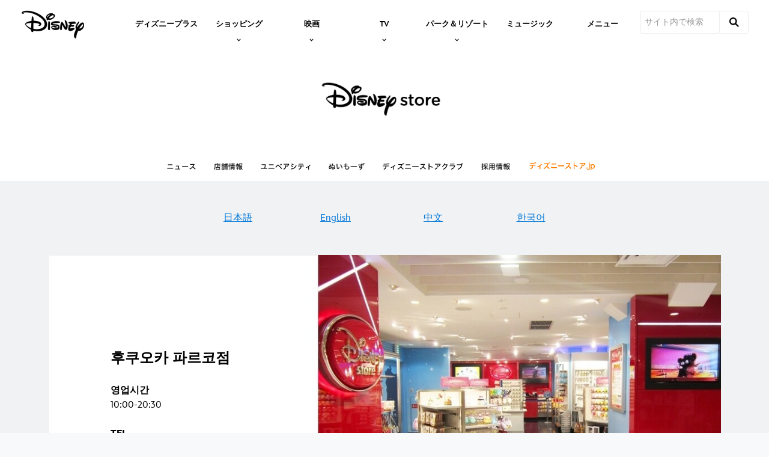

--- FILE ---
content_type: text/html;charset=utf-8
request_url: https://www.disney.co.jp/store/storeinfo_ko/225
body_size: 45377
content:
<!DOCTYPE html>
<!--

    "We keep moving forward, opening up new doors and
      doing new things, because we're curious ...
        and curiosity keeps leading us down new paths."

                              Walt Disney

-->
<html class="no-js" version="HTML+RDFa 1.1" lang="ja-JP">
<head prefix="og: http://ogp.me/ns#" dir="ltr">
  <meta name="viewport" content="width=device-width,initial-scale=1">
<link rel="shortcut icon" href="https://lumiere-a.akamaihd.net/v1/images/favicon_481b88e7.png?region=0%2C0%2C64%2C64">
<link rel="apple-touch-icon" href="https://lumiere-a.akamaihd.net/v1/images/apple-touch-icon_6ca38e78.png?region=0%2C0%2C515%2C515">
<meta name="description" content="점포정보 후쿠오카 파르코점 - 디즈니 스토어 Official Disney.jp">
  
  <script type="text/javascript">this.__dataLayer={"page":{"page_id":"5f3c48041a05b34150bd0e94","page_name":"jp:jp","page_title":"후쿠오카 파르코점｜점포정보｜디즈니 스토어｜디즈니｜Official Disney","page_url":"www.disney.co.jp/store/storeinfo_ko/225","platform":"web","slug":null,"story_id":"5f3c48041a05b34150bd0e94","vendorFlags":{}},"site":{"baseDomain":"disney.co.jp","business_unit":"djp","business_unit_code":"","cms_version":"MH","language":["ja-JP","ja"],"portal":"matterhorn","property_code":"","region":"jp","country":"disney-jp","site":"www.disney.co.jp","cds":1,"otguid":null,"nsl":"2"},"privacy":{"cds":1}};</script>
  <script src="https://dcf.espn.com/TWDC-DTCI/prod/Bootstrap.js" type="text/javascript"></script>
  <title>후쿠오카 파르코점｜점포정보｜디즈니 스토어｜디즈니｜Official Disney</title>
  <script src="https://static-mh.content.disney.io/matterhorn/assets/jquery-dc8b911876ec.js" type="text/javascript"></script>
  <meta name="dprivacy.classification" content="ff">
<link rel="preconnect" href="//static-mh.content.disney.io">
<link rel="preconnect" href="//lumiere-a.akamaihd.net">
<link rel="preconnect" href="//kaltura.akamaized.net">
<link rel="preconnect" href="//cdnapisec.kaltura.com">
<link rel="preconnect" href="//a.dilcdn.com">
<link rel="preload" href="https://lumiere-a.akamaihd.net/v1/images/ebo_31119_23713_12495_12442_12523_12467_24215_94272891.jpeg?region=0,0,2048,878" as="image" imagesizes="100vw" imagesrcset="https://lumiere-a.akamaihd.net/v1/images/ebo_31119_23713_12495_12442_12523_12467_24215_sp_3dbfc668.jpeg?region=0,0,1024,768 400w, https://lumiere-a.akamaihd.net/v1/images/ebo_31119_23713_12495_12442_12523_12467_24215_tablet_39fdd05f.jpeg?region=0,0,2048,878 800w, https://lumiere-a.akamaihd.net/v1/images/ebo_31119_23713_12495_12442_12523_12467_24215_94272891.jpeg?region=0,0,2048,878 1600w">
<link rel="preload" href="https://static-mh.content.disney.io/matterhorn/assets/matterhorn/sans/matterhorn-regular-eed88f0756d6.woff" as="font" type="font/woff" crossorigin="anonymous">
<link rel="preload" href="https://static-mh.content.disney.io/matterhorn/assets/application-50b5947c6f39.css" as="style" type="text/css" crossorigin="anonymous">
<link rel="stylesheet" href="https://static-mh.content.disney.io/matterhorn/assets/application-50b5947c6f39.css" type="text/css">
<link rel="stylesheet" href="https://static-mh.content.disney.io/matterhorn/assets/modules/background_styles-1903f7131478.css" type="text/css">
<link rel="stylesheet" href="https://static-mh.content.disney.io/matterhorn/assets/modules/local_nav_bar-19acf2fca783.css" type="text/css">
<link rel="stylesheet" href="https://static-mh.content.disney.io/matterhorn/assets/modules/rich_text-aac3153a7742.css" type="text/css">
<link rel="stylesheet" href="https://static-mh.content.disney.io/matterhorn/assets/modules/property-164d32a58e85.css" type="text/css">
<link rel="stylesheet" href="https://static-mh.content.disney.io/matterhorn/assets/modules/table_grid-b4b5d5e878c4.css" type="text/css">
<link rel="stylesheet" href="https://static-mh.content.disney.io/matterhorn/assets/modules/flex_content_hero-fcacbfa8b206.css" type="text/css">
<link rel="stylesheet" href="https://static-mh.content.disney.io/matterhorn/assets/modules/stream-7caf72acfe91.css" type="text/css">
<link rel="stylesheet" href="https://static-mh.content.disney.io/matterhorn/assets/modules/links_footer-98f6b9dd34c1.css" type="text/css">
<link rel="stylesheet" href="https://static-mh.content.disney.io/matterhorn/assets/themes/incredibles/modules/local_nav_bar-d094f77673b6.css" id="base-theme-styles" class="incredibles"><link rel="stylesheet" href="https://static-mh.content.disney.io/matterhorn/assets/themes/incredibles/modules/rich_text-532b5e51d17a.css" id="base-theme-styles" class="incredibles"><link rel="stylesheet" href="https://static-mh.content.disney.io/matterhorn/assets/themes/incredibles/modules/table_grid-ccece4484424.css" id="base-theme-styles" class="incredibles"><link rel="stylesheet" href="https://static-mh.content.disney.io/matterhorn/assets/themes/incredibles/modules/flex_content_hero-833d1ccc32c9.css" id="base-theme-styles" class="incredibles"><link rel="stylesheet" href="https://static-mh.content.disney.io/matterhorn/assets/themes/incredibles/modules/stream-b1b70c728983.css" id="base-theme-styles" class="incredibles"><link rel="stylesheet" href="https://static-mh.content.disney.io/matterhorn/assets/themes/incredibles/application-3403f7d29806.css" id="base-theme-styles" class="incredibles">

<link rel="stylesheet" type="text/css" href="https://static-mh.content.disney.io/matterhorn/assets/goc/responsive-a2b75e306208.css"><link rel="stylesheet" type="text/css" href="https://static-mh.content.disney.io/matterhorn/assets/goc/responsive-desktop-8e94f6419c96.css" media="all and (min-width: 1025px)"><link rel="stylesheet" type="text/css" href="https://static-mh.content.disney.io/matterhorn/assets/goc/responsive-mobile-e833391aea2e.css" media="only all and (max-width: 1024px)"><!--[if lt IE 9]><link rel="stylesheet" type="text/css" href="https://static-mh.content.disney.io/matterhorn/assets/goc/responsive-desktop-8e94f6419c96.css"><![endif]--><style type="text/css">
@media (-webkit-min-device-pixel-ratio: 1.5), (min-resolution: 144dpi) {
}        .goc-icn-login, .goc-icn-login-bar{ background-image:url();  background-size: 32px }
        html.goc-no-data-uri .goc-icn-login, html.goc-no-data-uri .goc-icn-login-bar{ background-image:url() }
        @media (-webkit-min-device-pixel-ratio: 1.5), (min-resolution: 144dpi) {
          .goc-icn-login, .goc-icn-login-bar{ background-image:url(); }
        }
</style><script type="text/javascript">!function(e){"use strict";var t=e.GOC=e.GOC||{};t.queue=t.queue||[],t.opts=t.opts||{}}(this),GOC.load=function(e,t){"use strict";var n=document,o=n.getElementsByTagName("script")[0],s=n.createElement("script");s.type="text/javascript",s.async="async",s.onload=s.onreadystatechange=function(e,n){var o=this,s=o.readyState,r=o.parentNode;!r||!n&&s&&"complete"!==s&&"loaded"!==s||(r.removeChild(this),!n&&t&&t())},s.src=e,o.parentNode.insertBefore(s,o),s=n=o=null},function(e){"use strict";var t=e.encodeURIComponent;e.GOC.load("//a.dilcdn.com/g/domains/"+t(e.location.hostname)+".js")}(this),function(e){"use strict";var t=e.GOC,n=e.encodeURIComponent;t.defopts=function(e){0===Object.keys(t.opts).length&&(t.opts=e)},t.ao=function(e){var o=[],s=t.opts,r=s.footer;if(s.lang&&o.push("lang="+n(s.lang)),s.cds&&o.push("cds"),s.searchtype&&o.push("searchtype="+n(s.searchtype)),s.hide_desktop_menu&&o.push("hide_desktop_menu"),s.hide_search&&o.push("hide_search"),r)for(var a in r)if(r.hasOwnProperty(a))if("object"==typeof r[a])for(var i in r[a])r[a].hasOwnProperty(i)&&o.push("footer["+a+"]["+i+"]="+encodeURIComponent(r[a][i]));else o.push("footer["+encodeURIComponent(a)+"]="+encodeURIComponent(r[a]));return o.length&&(e+=(e.indexOf("?")<0?"?":"&")+o.join("&")),e}}(this),GOC.css=function(e){"use strict";var t=document,n=t.createElement("style"),o=t.getElementsByTagName("head")[0],s=(o||t).getElementsByTagName("script")[0];e&&(n.setAttribute("type","text/css"),s?s.parentNode.insertBefore(n,s):o.appendChild(n),n.styleSheet?n.styleSheet.cssText=e:n.appendChild(t.createTextNode(e)))},function(e,t){"use strict";var n=e.GOC,o=e.screen,s=e.document,r=s.documentElement,a=function(){var e,n,r,a,i,c=o&&o.fontSmoothingEnabled;if(c!==t)return c;try{for(e=s.createElement("canvas"),e.width=e.height=32,n=e.getContext("2d"),n.textBaseline="top",n.font="32px Arial",n.fillStyle=n.strokeStyle="black",n.fillText("O",0,0),r=0;r<32;r++)for(a=0;a<32;a++)if(255!==(i=n.getImageData(r,a,1,1).data[3])&&0!==i)return!0;return!1}catch(e){return t}},i=function(e){var t=s.createElement("div");t.innerHTML="M",t.style.fontFamily=e,r.insertBefore(t,r.firstChild),r.clientWidth,r.removeChild(t)};n.pf=function(e,t){!0===a()&&(n.css(e),i(t))}}(this);GOC.pf("@font-face{font-family:'Matterhorn';src:url(\"https://static-mh.content.disney.io/matterhorn/assets/m4-7e766c2825c7.eot#\") format(\"eot\"),url(\"https://static-mh.content.disney.io/matterhorn/assets/m4-b366701d6945.woff\") format(\"woff\"),url(\"https://static-mh.content.disney.io/matterhorn/assets/m4-ac909dff444f.ttf\") format(\"truetype\"),url(\"https://static-mh.content.disney.io/matterhorn/assets/m4-3d636e3b4270.svg#Matterhorn\") format(\"svg\");font-weight:400;font-style:normal}\n","Matterhorn");GOC.opts.cds=false;GOC.opts.bg="dark";GOC.opts.footer={"comscore":"","translations":{"instant_search_view_all_results_text":"すべての検索結果を見る","search_instead_for":"こちらキーワードで検索しますか？","search_input_placeholder":"サイト内で検索","results":"の検索結果","cancel":"×","enter":"生年月日を入力してください。"}};GOC.opts.hide_desktop_menu=false;GOC.opts.hide_search=false;GOC.opts.searchtype="ac";GOC.load("https://static-mh.content.disney.io/matterhorn/assets/goc/responsive-51f7f41ddb85.js");GOC.a="//a.dilcdn.com/g/disney-jp/home/sac/";GOC.cart="//a.dilcdn.com/g/disney-jp/cart/";</script>
<link rel="canonical" href="https://www.disney.co.jp/store/storeinfo_ko/225">
<meta property="og:title" content="후쿠오카 파르코점｜점포정보｜디즈니 스토어｜디즈니｜Official Disney">
<meta property="og:description" content="점포정보 후쿠오카 파르코점 - 디즈니 스토어 Official Disney.jp">
<meta property="og:type" content="website">
<meta property="og:site_name" content="ディズニー">
<meta property="og:url" content="https://www.disney.co.jp/store/storeinfo_ko/225">
<script type="text/javascript">this.Disney={"portal":"www.disney.co.jp","profileBase":null,"locales":["ja-JP","ja"],"didOptions":{"responderPage":"https://www.disney.co.jp/_did/","enableTop":true,"langPref":"ja-JP","clientId":"WDI-JP.JA.DISJP.WEB","cssOverride":"","language":"en-US","environment":"prod","redirectUri":"https://www.disney.co.jp/auth/callback"},"cto":{"country":"","contentDescription":"","contentType":"","property":"","propertyId":"","buId":"","buCode":"","region":"jp","intBreadcrumbs":"","categoryCode":"djp","account":"matterhorn","brandSegment":"","cmsId":"MH","program":"","sponsor":"","siteCode":"jp","comscorekw":"","pageName":"225","breadcrumbs":"store:storeinfo_ko:225"},"market_code":"disney-jp","browser_warning_versions":[],"dossierBase":null,"rtl":false,"env":"production","config_bundle_schema_data":{"oneid_version":"v4","video_player_version":"5.5.21","module_breakpoint_overrides":{"breakpoint_tablet_override":"960","breakpoint_mobile_override":680},"style_theme":"light","classification":{"audience":"family","privacy_law":"none","publisher_v_advertiser":"advertiser","gpc":"2"},"global_site_messaging":{"close_button_display":"button"},"global_no_referrer_exceptions":["disneyplus.com"]},"ctoOptions":null};</script>
<script src="https://static-mh.content.disney.io/matterhorn/assets/head-317bbeaeef25.js" type="text/javascript"></script>
<script type="text/javascript"></script>
<script type="text/javascript">Disney.adSystem='noads'</script>
<script type="text/javascript">Disney.consentPolicy={}</script>
<script src="https://a.espncdn.com/players/web-player-bundle/5.5.7/espn-web-player-bundle.min.js" type="text/javascript"></script><script src="https://cdn.registerdisney.go.com/v4/OneID.js" type="text/javascript" id="oneid-script" async=""></script>
</head>
<body dir="ltr" data-ad_system="noads" data-cto-region="jp" >
  <div id="style-pack-theming"><style type="text/css">

   /* base-level page background styles */
    .body-bg{ opacity: 1; }
      .body-bg .main, .body-bg .safety-color{ background-color: #FFFFFF; }



     
      @media screen and (min-width: 1025px){
        footer #bottomnav a, footer #bottomnav p, footer #help p, footer #utility p{ color: #fff; }
        footer #bottomnav .col, footer #utility .divider { border-color: rgba(255, 255, 255, 0.07); }
      }

   /* primary module-level color theme */
      .module.primary-theme:not(.skip-styles) h1:not(.skip-text-styles), .module.primary-theme:not(.skip-styles) h1:not(.skip-text-styles) a, .module.primary-theme:not(.skip-styles) h2:not(.skip-text-styles), .module.primary-theme:not(.skip-styles) h2:not(.skip-text-styles) a, .module.primary-theme.list_module_featured:not(.skip-styles) h3:not(.skip-text-styles), .module.primary-theme.list_module_featured:not(.skip-styles) h3:not(.skip-text-styles) a, .module.primary-theme:not(.skip-styles) .accent-color{ color: #000000; }
      .module.primary-theme:not(.skip-styles) .publish-date:not(.skip-text-styles), .module.primary-theme:not(.skip-styles) .publish-date-standalone:not(.skip-text-styles), .module.primary-theme:not(.skip-styles) .category-labels:not(.skip-text-styles) .primary, .module.primary-theme:not(.skip-styles) .category-labels:not(.skip-text-styles) .secondary, .module.primary-theme:not(.skip-styles) p:not(.skip-text-styles), .module:not(.skip-text-styles) ul:not(.skip-text-styles), .module.primary-theme:not(.skip-styles) li:not(.skip-text-styles), .module:not(.skip-text-styles) ol:not(.skip-text-styles), .module.primary-theme:not(.skip-styles) .base-color, .module.primary-theme:not(.skip-styles) .entity-container:not(.title-overlay) .entity-details .title, html.no-touch .module.primary-theme:not(.skip-styles) .entity-container.links-out:not(.skip-hover):not(.title-overlay) .entity-details a:hover .title, .module.primary-theme:not(.skip-styles) .entity-container:not(.title-overlay) .entity-details .ptitle{ color: #000000; }
    /* primary buttons aka first buttons */
    .module.primary-theme:not(.skip-styles) button.large, .module.primary-theme:not(.skip-styles) .button.large, .module.primary-theme:not(.skip-styles) .content-overlay .cta-links-container .cta-item .button.large{
      
      
    }
        /* primary buttons hover state */
    .module.primary-theme:not(.skip-styles) button.large:hover, .module.primary-theme:not(.skip-styles) .button.large:hover, .module.primary-theme:not(.skip-styles) .content-overlay .cta-links-container .cta-item .button.large:hover{
      
      
      
    }
         /* secondary buttons aka second buttons */
    .module.primary-theme:not(.skip-styles) button.large.secondary, .module.primary-theme:not(.skip-styles) .button.large.secondary, .module.primary-theme:not(.skip-styles) .content-overlay .cta-links-container .cta-item .button.large.secondary{
      
      
    }
        /* secondary buttons hover state */
    .module.primary-theme:not(.skip-styles) button.large.secondary:hover, .module.primary-theme:not(.skip-styles) .button.large.secondary:hover, .module.primary-theme:not(.skip-styles) .content-overlay .cta-links-container .cta-item .button.large.secondary:hover{
      
      
      
    }
          .module.primary-theme:not(.skip-styles){ background-color: #F1F2F3; background-image: none; }
   /* secondary module-level color theme */
      .module.secondary-theme:not(.skip-styles) .publish-date:not(.skip-text-styles), .module.secondary-theme:not(.skip-styles) .publish-date-standalone:not(.skip-text-styles), .module.secondary-theme:not(.skip-styles) .category-labels:not(.skip-text-styles) .secondary, .module.secondary-theme:not(.skip-styles) .category-labels:not(.skip-text-styles) .primary, .module.secondary-theme:not(.skip-styles) p:not(.skip-text-styles), .module.secondary-theme:not(.skip-styles) ul:not(.skip-text-styles), .module.secondary-theme:not(.skip-styles) li:not(.skip-text-styles), .module.secondary-theme:not(.skip-styles) ol:not(.skip-text-styles), .module.secondary-theme:not(.skip-styles) .base-color, .module.secondary-theme:not(.skip-styles) .entity-details h3:not(.skip-text-styles), .module.secondary-theme:not(.skip-styles) .entity-container:not(.title-overlay) .entity-details .title, html.no-touch .module.secondary-theme:not(.skip-styles) .entity-container.links-out:not(.skip-hover):not(.title-overlay) .entity-details a:hover .title, .module.secondary-theme:not(.skip-styles) .entity-container:not(.title-overlay) .entity-details .ptitle{ color: #FFFFFF; }
    /* primary buttons aka first buttons */
    .module.secondary-theme:not(.skip-styles) button.large, .module.secondary-theme:not(.skip-styles) .button.large, .module.secondary-theme:not(.skip-styles) .content-overlay .cta-links-container .cta-item .button.large{
      
      
    }
        /* primary buttons hover state */
    .module.secondary-theme:not(.skip-styles) button.large:hover, .module.secondary-theme:not(.skip-styles) .button.large:hover, .module.secondary-theme:not(.skip-styles) .content-overlay .cta-links-container .cta-item .button.large:hover{
      
      
      
    }
        /* secondary buttons aka second buttons */
    .module.secondary-theme:not(.skip-styles) button.large.secondary, .module.secondary-theme:not(.skip-styles) .button.large.secondary, .module.secondary-theme:not(.skip-styles) .content-overlay .cta-links-container .cta-item .button.large.secondary{
      
      
    }
        /* secondary buttons hover state */
    .module.secondary-theme:not(.skip-styles) button.large.secondary:hover, .module.secondary-theme:not(.skip-styles) .button.large.secondary:hover, .module.secondary-theme:not(.skip-styles) .content-overlay .cta-links-container .cta-item .button.large.secondary:hover{
      
      
      
      
    }
          .module.secondary-theme:not(.skip-styles){ background-color: #012578; background-image: none; }

  
   /* page-level entity styles */
    /* lazy image placeholder icon or color overrides */
    .aspect.placeholder{
      
      
      
      
    }

  </style>
</div>
  <div id="takeover-styles-default"><style type="text/css">
  /* style-pack-configured takeover styles */



  @media screen and (min-width: 1025px){


        .site-default-gradient{ display: none; }
        .takeover-area .overlay.default .main-image{ background-image: url(https://lumiere-a.akamaihd.net/v1/images/disney_store_3886c708.jpeg?region=0,0,800,800); }
        




      #nav-logo, #nav-local li a, aside.gpt.pushdown, #chrome-controls{ color: #fff; }
      #chrome-controls .chrome-controls-icon{ border-color: transparent #fff #fff transparent; }
      #nav-local li a.active{ color: #b2dfff; }
  }



   
    @media screen and (min-width: 1025px){
      #nav-logo{ background-image: url(https://static-mh.content.disney.io/matterhorn/assets/logos/nav_logo-89193ebe6563.png);}
    }
    @media screen and (-webkit-min-device-pixel-ratio: 1.5) and (min-width: 1025px), screen and (min-resolution: 144dpi) and (min-width: 1025px){
      #nav-logo{ background-image: url(https://static-mh.content.disney.io/matterhorn/assets/logos/nav_logo@2x-25d10ad375dd.png);}
    }
</style>
</div>
  <div id="takeover-styles-module-override"></div>
  
  
  
  <div id="page-body">

    <script src="https://static-mh.content.disney.io/matterhorn/assets/application-4f0d74de975f.js" type="text/javascript"></script>
    <div id="base-bg"
          class="
                 
                 ">
   </div>
    <div id="secondary-bg"
          class="
                 
                 ">
   </div>
    <div id="burger-container" class="exclude-goc">
      <div class="background-styles  exclude-global-footer">
          <div class="site-default-gradient">
            <div class="safety-color"></div>
          </div>
      
          <div class="body-bg">
            <div class="safety-color"></div>
            <div class="main"></div>
            <div class="color-fade"></div>
          </div>
      
          <div id="takeover-colors" class="takeover-area">
            <div class="overlay default">
              <div class="safety-color">
                <div class="color-block"></div>
              </div>
              <div class="main-color"></div>
              <div class="repeating repeating-color"></div>
              <div class="fade-out"></div>
            </div>
            <div class="overlay module-override">
              <div class="safety-color">
                <div class="color-block"></div>
              </div>
              <div class="main-color"></div>
              <div class="repeating repeating-color"></div>
              <div class="fade-out"></div>
            </div>
          </div>
      </div>
      <div id="nav-body">
        <div id="main"><article id="burger" class="frozen">
<style type="text/css">

  <!-- /* background_styles module 0-1 */ -->

  
  

  
  
  
  
</style>
        <section class="module background_styles transparent primary-theme light  bun" id="ref-0-1">
          
          <div class="background-styles  exclude-global-footer">
    <div id="takeover-images" class="takeover-area">
      <div class="overlay default">
        <div class="repeating repeating-image"></div>
        <div class="main-image"></div>
      </div>
      <div class="overlay module-override">
        <div class="repeating repeating-image"></div>
        <div class="main-image"></div>
      </div>
    </div>
</div>

        </section><style type="text/css">

  <!-- /* local_nav_bar module 1-0 */ -->

  
  

  
  
  
  
</style>
        <section class="module local_nav_bar  primary-theme light  " id="ref-1-0">
          
  <style type="text/css">
        .module.local_nav_bar#ref-1-0 .local-nav-bar .local-nav-items .local-nav-item .local-nav-top-item { color: #000000; fill: #000000; }
        .module.local_nav_bar#ref-1-0 .local-nav-bar .local-nav-items .local-nav-more .local-nav-more-link.local-nav-has-sublinks { color: #000000; fill: #000000; }
        .module.local_nav_bar#ref-1-0 .local-nav-bar .local-nav-items .local-nav-item .local-nav-top-item.local-nav-has-sublinks svg.local-nav-sublinks-arrow { stroke: #000000; }
        .module.local_nav_bar#ref-1-0 .local-nav-bar .local-nav-items .local-nav-more .local-nav-more-link.local-nav-has-sublinks svg.local-nav-sublinks-arrow { stroke: #000000; }
      
        .module.local_nav_bar#ref-1-0 .local-nav-bar .local-nav-items .local-nav-item.item-open .local-nav-top-item span { color: #000000; fill: #000000; }
        .module.local_nav_bar#ref-1-0 .local-nav-bar.has-overflow.local-nav-more-open .local-nav-items .local-nav-more .local-nav-more-link.local-nav-has-sublinks span { color: #000000; fill: #000000; }
        .module.local_nav_bar#ref-1-0 .local-nav-bar { background-color: #FFFFFF; }
        .module.local_nav_bar#ref-1-0 .local-nav-bar:before { background-color: #FFFFFF; }
        @media only screen and (min-width: 1601px){
          .module.local_nav_bar#ref-1-0{ background-color: #FFFFFF; }
          .module.local_nav_bar#ref-1-0 .local-nav-bar.local-nav-fixed{ border-color: #FFFFFF; }
        }
          .module.local_nav_bar#ref-1-0 .local-nav-bar .local-nav-items .local-nav-item { border-image: linear-gradient(to bottom, #FFFFFF 50%, #FFFFFF 100%) 1 100%; }
          .module.local_nav_bar#ref-1-0 .local-nav-bar .local-nav-items .local-nav-more { border-image: linear-gradient(to bottom, #FFFFFF 50%, #FFFFFF 100%) 1 100%; }
        .module.local_nav_bar#ref-1-0 .local-nav-bar .local-nav-overflow-items .local-nav-item .local-nav-top-item { color: #000000; fill: #000000; }
        .module.local_nav_bar#ref-1-0 .local-nav-bar .local-nav-overflow-items .local-nav-item .local-nav-top-item.local-nav-has-sublinks svg.local-nav-sublinks-arrow { stroke: #000000; }
        .module.local_nav_bar#ref-1-0 .local-nav-bar.has-overflow.has-overflowing-overflow .local-nav-overflow-items .local-nav-overflow-btn svg { fill: #000000; }
      
        .module.local_nav_bar#ref-1-0 .local-nav-bar .local-nav-overflow-items .local-nav-item { background-color: #FFFFFF; }
        .module.local_nav_bar#ref-1-0 .local-nav-bar.has-overflow.local-nav-more-open .local-nav-items .local-nav-more .local-nav-more-link.local-nav-has-sublinks svg.local-nav-sublinks-arrow { fill: #FFFFFF; }
        .module.local_nav_bar#ref-1-0 .local-nav-bar.has-overflow.has-overflowing-overflow .local-nav-overflow-items .local-nav-overflow-btn svg { background-color: #FFFFFF; }
          .module.local_nav_bar#ref-1-0 .local-nav-bar .local-nav-overflow-items .local-nav-item { border-image: linear-gradient(to bottom, #FFFFFF 50%, #FFFFFF 100%) 1 100%; }
        .module.local_nav_bar#ref-1-0 .local-nav-bar .local-nav-item .local-nav-sublinks .local-nav-sublink .local-nav-sublink-text span { color: #000000; }
        .module.local_nav_bar#ref-1-0 .local-nav-bar .local-nav-item .local-nav-sublinks .local-nav-sublink .local-nav-sublink-text:after { background-color: #000000; }
        .module.local_nav_bar#ref-1-0 .local-nav-bar .local-nav-item .local-nav-sublinks { background-color: #FFFFFF; }
        .module.local_nav_bar#ref-1-0 .local-nav-bar .local-nav-item.item-open .local-nav-top-item.local-nav-has-sublinks svg.local-nav-sublinks-arrow { fill: #FFFFFF;}
  </style>
  
<div id="local-nav-bar" class="local-nav-bar basic-nav display-search no-local-nav-items">
  <button id="goc-skip-nav">Skip Navigation</button>
      <ul class="local-nav-items burger-nav-items self-burger-orient-left oneid-container-right" role="menubar">
          <li class="local-nav-item" role="none">
              <a class="local-nav-top-item aw-independent" href="https://disneyplus.disney.co.jp/" data-nav-loc="true" role="menuitem"
                 
                  target="_blank"  rel="noopener noreferrer" 
 data-title="Portal Navigation"
>
                
                <span>ディズニープラス</span>
              </a>
          </li>
          <li class="local-nav-item" role="none">
              <a class="local-nav-top-item local-nav-has-sublinks aw-independent" href="/"  data-href="/"  role="item" data-title="ショッピング"
                aria-haspopup="true" aria-expanded="false" aria-controls="-sublinks">
                
                <span>ショッピング</span>
                <svg class="local-nav-sublinks-arrow" viewBox="0 0 9 6" version="1.1" xmlns="http://www.w3.org/2000/svg" xmlns:xlink="http://www.w3.org/1999/xlink"><polyline points="1 1 4.5 4.5 8 1"></polyline></svg>
                <div class="local-nav-sublinks-new-arrow"></div>
              </a>
              <ul id="-sublinks" class="local-nav-sublinks" role="item">

                  <li class="local-nav-sublink" role="none">
                      <a class="local-nav-sublink-text aw-independent" href="https://store.disney.co.jp/?ex_cmp=TDS_djp_sng" data-nav-loc="true" role="menuitem"
                         
                          target="_blank"  rel="noopener noreferrer" 
 data-title="ディズニーストア.jp"
>
                         <span>ディズニーストア.jp</span>
                      </a>
                  </li>
                  <li class="local-nav-sublink" role="none">
                      <a class="local-nav-sublink-text aw-independent" href="https://store.disney.co.jp/disneystore-club.html" data-nav-loc="true" role="menuitem"
                         
                          target="_blank"  rel="noopener noreferrer" 
 data-title="ディズニーストアクラブ"
>
                         <span>ディズニーストアクラブ</span>
                      </a>
                  </li>
                  <li class="local-nav-sublink" role="none">
                      <a class="local-nav-sublink-text aw-independent" href="https://www.disney.co.jp/store/storeinfo" data-nav-loc="true" role="menuitem"
                         
                          data-title="ディズニーストア店舗一覧"
>
                         <span>ディズニーストア店舗一覧</span>
                      </a>
                  </li>
                  <li class="local-nav-sublink" role="none">
                      <a class="local-nav-sublink-text aw-independent" href="https://www.disney.co.jp/shopping" data-nav-loc="true" role="menuitem"
                         
                          data-title="ディズニーグッズ／イベント情報"
>
                         <span>ディズニーグッズ／イベント情報</span>
                      </a>
                  </li>
                  <li class="local-nav-sublink" role="none">
                      <a class="local-nav-sublink-text aw-independent" href="https://www.disney.co.jp/publishing" data-nav-loc="true" role="menuitem"
                         
                          data-title="ディズニーパブリッシング (本・デジタルコンテンツ) "
>
                         <span>ディズニーパブリッシング (本・デジタルコンテンツ) </span>
                      </a>
                  </li>
                <span class="local-nav-sublink-overlay"></span>
              </ul>
          </li>
          <li class="local-nav-item" role="none">
              <a class="local-nav-top-item local-nav-has-sublinks aw-independent" href="/"  data-href="/"  role="item" data-title="映画"
                aria-haspopup="true" aria-expanded="false" aria-controls="-sublinks">
                
                <span>映画</span>
                <svg class="local-nav-sublinks-arrow" viewBox="0 0 9 6" version="1.1" xmlns="http://www.w3.org/2000/svg" xmlns:xlink="http://www.w3.org/1999/xlink"><polyline points="1 1 4.5 4.5 8 1"></polyline></svg>
                <div class="local-nav-sublinks-new-arrow"></div>
              </a>
              <ul id="-sublinks" class="local-nav-sublinks" role="item">

                  <li class="local-nav-sublink" role="none">
                      <a class="local-nav-sublink-text aw-independent" href="https://www.disney.co.jp/movie" data-nav-loc="true" role="menuitem"
                         
                          data-title="劇場公開"
>
                         <span>劇場公開</span>
                      </a>
                  </li>
                  <li class="local-nav-sublink" role="none">
                      <a class="local-nav-sublink-text aw-independent" href="https://www.disney.co.jp/studio" data-nav-loc="true" role="menuitem"
                         
                          data-title="ブルーレイ/DVD/デジタル配信"
>
                         <span>ブルーレイ/DVD/デジタル配信</span>
                      </a>
                  </li>
                  <li class="local-nav-sublink" role="none">
                      <a class="local-nav-sublink-text aw-independent" href="https://www.disney-studio.jp" data-nav-loc="true" role="menuitem"
                         
                          data-title="ディズニー・ホームエンターテイメント・ニュース"
>
                         <span>ディズニー・ホームエンターテイメント・ニュース</span>
                      </a>
                  </li>
                <span class="local-nav-sublink-overlay"></span>
              </ul>
          </li>
          <li class="local-nav-item" role="none">
              <a class="local-nav-top-item local-nav-has-sublinks aw-independent" href="/"  data-href="/"  role="item" data-title="TV"
                aria-haspopup="true" aria-expanded="false" aria-controls="tv-sublinks">
                
                <span>TV</span>
                <svg class="local-nav-sublinks-arrow" viewBox="0 0 9 6" version="1.1" xmlns="http://www.w3.org/2000/svg" xmlns:xlink="http://www.w3.org/1999/xlink"><polyline points="1 1 4.5 4.5 8 1"></polyline></svg>
                <div class="local-nav-sublinks-new-arrow"></div>
              </a>
              <ul id="tv-sublinks" class="local-nav-sublinks" role="item">

                  <li class="local-nav-sublink" role="none">
                      <a class="local-nav-sublink-text aw-independent" href="https://www.disney.co.jp/tv/dc" data-nav-loc="true" role="menuitem"
                         
                          data-title="ディズニー・チャンネル"
>
                         <span>ディズニー・チャンネル</span>
                      </a>
                  </li>
                  <li class="local-nav-sublink" role="none">
                      <a class="local-nav-sublink-text aw-independent" href="https://www.disney.co.jp/tv/junior" data-nav-loc="true" role="menuitem"
                         
                          data-title="ディズニージュニア"
>
                         <span>ディズニージュニア</span>
                      </a>
                  </li>
                <span class="local-nav-sublink-overlay"></span>
              </ul>
          </li>
          <li class="local-nav-item" role="none">
              <a class="local-nav-top-item local-nav-has-sublinks aw-independent" href="/"  data-href="/"  role="item" data-title="パーク＆リゾート"
                aria-haspopup="true" aria-expanded="false" aria-controls="-sublinks">
                
                <span>パーク＆リゾート</span>
                <svg class="local-nav-sublinks-arrow" viewBox="0 0 9 6" version="1.1" xmlns="http://www.w3.org/2000/svg" xmlns:xlink="http://www.w3.org/1999/xlink"><polyline points="1 1 4.5 4.5 8 1"></polyline></svg>
                <div class="local-nav-sublinks-new-arrow"></div>
              </a>
              <ul id="-sublinks" class="local-nav-sublinks" role="item">

                  <li class="local-nav-sublink" role="none">
                      <a class="local-nav-sublink-text aw-independent" href="https://www.tokyodisneyresort.jp/" data-nav-loc="true" role="menuitem"
                         
                          target="_blank"  rel="noopener noreferrer" 
 data-title="東京ディズニーリゾート"
>
                         <span>東京ディズニーリゾート</span>
                      </a>
                  </li>
                  <li class="local-nav-sublink" role="none">
                      <a class="local-nav-sublink-text aw-independent" href="https://www.disney.co.jp/park" data-nav-loc="true" role="menuitem"
                         
                          data-title="海外ディズニーリゾート"
>
                         <span>海外ディズニーリゾート</span>
                      </a>
                  </li>
                  <li class="local-nav-sublink" role="none">
                      <a class="local-nav-sublink-text aw-independent" href="https://www.disney.co.jp/park/dvc" data-nav-loc="true" role="menuitem"
                         
                          data-title="ディズニー・バケーション・クラブ"
>
                         <span>ディズニー・バケーション・クラブ</span>
                      </a>
                  </li>
                  <li class="local-nav-sublink" role="none">
                      <a class="local-nav-sublink-text aw-independent" href="https://www.tokyodisneyresort.jp/treasure/fantasy/fanclub/index.php" data-nav-loc="true" role="menuitem"
                         
                          target="_blank"  rel="noopener noreferrer" 
 data-title="ファンダフル・ディズニー"
>
                         <span>ファンダフル・ディズニー</span>
                      </a>
                  </li>
                <span class="local-nav-sublink-overlay"></span>
              </ul>
          </li>
          <li class="local-nav-item" role="none">
              <a class="local-nav-top-item aw-independent" href="https://www.disney.co.jp/music" data-nav-loc="true" role="menuitem"
                 
                  data-title="Portal Navigation"
>
                
                <span>ミュージック</span>
              </a>
          </li>
          <li class="local-nav-item" role="none">
              <a class="local-nav-top-item aw-independent" href="https://www.disney.co.jp/eventlive" data-nav-loc="true" role="menuitem"
                 
                  data-title="Portal Navigation"
>
                
                <span>ライブ＆イベント</span>
              </a>
          </li>
          <li class="local-nav-item" role="none">
              <a class="local-nav-top-item aw-independent" href="https://www.disney.co.jp/games" data-nav-loc="true" role="menuitem"
                 
                  data-title="Portal Navigation"
>
                
                <span>ゲーム</span>
              </a>
          </li>
          <li class="local-nav-item" role="none">
              <a class="local-nav-top-item local-nav-has-sublinks aw-independent" href="/"  data-href="/"  role="item" data-title="キャラクター"
                aria-haspopup="true" aria-expanded="false" aria-controls="-sublinks">
                
                <span>キャラクター</span>
                <svg class="local-nav-sublinks-arrow" viewBox="0 0 9 6" version="1.1" xmlns="http://www.w3.org/2000/svg" xmlns:xlink="http://www.w3.org/1999/xlink"><polyline points="1 1 4.5 4.5 8 1"></polyline></svg>
                <div class="local-nav-sublinks-new-arrow"></div>
              </a>
              <ul id="-sublinks" class="local-nav-sublinks" role="item">

                  <li class="local-nav-sublink" role="none">
                      <a class="local-nav-sublink-text aw-independent" href="https://www.disney.co.jp/fc" data-nav-loc="true" role="menuitem"
                         
                          data-title="ディズニーキャラクター"
>
                         <span>ディズニーキャラクター</span>
                      </a>
                  </li>
                  <li class="local-nav-sublink" role="none">
                      <a class="local-nav-sublink-text aw-independent" href="https://www.disney.co.jp/fc/pixar" data-nav-loc="true" role="menuitem"
                         
                          data-title="ピクサーキャラクター"
>
                         <span>ピクサーキャラクター</span>
                      </a>
                  </li>
                <span class="local-nav-sublink-overlay"></span>
              </ul>
          </li>
          <li class="local-nav-item" role="none">
              <a class="local-nav-top-item aw-independent" href="https://kids.disney.co.jp/" data-nav-loc="true" role="menuitem"
                 
                  data-title="Portal Navigation"
>
                
                <span>キッズ</span>
              </a>
          </li>
          <li class="local-nav-item" role="none">
              <a class="local-nav-top-item aw-independent" href="https://www.disney.co.jp/corporate" data-nav-loc="true" role="menuitem"
                 
                  data-title="Portal Navigation"
>
                
                <span>企業情報</span>
              </a>
          </li>
        <li class="local-nav-more" role="none">
          <a class="local-nav-more-link local-nav-has-sublinks aw-independent" href="/" role="menuitem" aria-haspopup="true" aria-expanded="false">
            
            <span class="local-nav-overflow local-nav-more-desktop">メニュー</span>
            <span class="local-nav-more-mobile"></span>
            <span class="secondary-nav-overflow">More</span>
            
          </a>
        </li>
      </ul>
      <div class="search-oneid-container right ">
        <form action="" class="goc-search local-nav-search" method="GET" id="goc-search-container">
          <div class="input-group search-field nocollapse">
            <button class="search-button ada-el-focus aw-independent" aria-label="" tabindex="0" aria-label="Submit Search">
                <svg viewBox="0 0 16 16" version="1.1" xmlns="http://www.w3.org/2000/svg" xmlns:xlink="http://www.w3.org/1999/xlink">
                  <path d="M6.30756815,2.22628313 C4.05613736,2.22628313 2.22620053,4.05628786 2.22620053,6.30780219 C2.22620053,8.55931653 4.05613736,10.3893213 6.30756815,10.3893213 C8.55899895,10.3893213 10.3889358,8.55931653 10.3889358,6.30780219 C10.3889358,4.05628786 8.55899895,2.22628313 6.30756815,2.22628313 M11.4840029,9.90911111 L16,14.4252757 L14.4253342,16 L9.90944278,11.4839411 C8.88766285,12.1970496 7.6457058,12.6156044 6.30756815,12.6156044 C2.83024293,12.6156044 0,9.78674063 0,6.30780219 C0,2.83034795 2.83024293,0 6.30756815,0 C9.78637751,0 12.6151363,2.83034795 12.6151363,6.30780219 C12.6151363,7.64568421 12.196788,8.88742595 11.4840029,9.90911111 Z"></path>
                </svg>
           </button>
           <input name="q" type="text" placeholder="サイトからさがす" autocomplete="off" autocorrect="off" aria-label="サイトからさがす">
           <button id="search-clear" class="aw-independent" title="Clear"><svg enable-background="new -1.301 -0.015 17.553 14.978" height="14.978" viewBox="-1.301 -.015 17.553 14.978" width="17.553" xmlns="http://www.w3.org/2000/svg"><g fill="none" stroke="#fff" stroke-width="2"><path d="m1 1 13 13"/><path d="m14 1-13 13"/></g></svg></button>
         </div>
         <button id="search-cancel" role="button" class="ada-el-focus aw-independent">Cancel</button>
        </form>
      </div>
  
</div>
  <div class="autocomplete-results">
    
  </div>

        </section><style type="text/css">

  <!-- /* rich_text module 1-1 */ -->

   
    #ref-1-1{
    }





    

   
    #ref-1-1{
      background-color: #FFFFFF;
      background-image: none;
    }

    
  
  
  
  
</style>
        <section class="module rich_text  header-left span-full-screen content-span-full-screen primary-theme light hidden_in_mobile " id="ref-1-1">
          

  <div class="bound ">
    
    <div class="rich-text-container">
      

        

        <div class="rich_text_body rich-text-enabled">
          <div class="rich-text-output" tabindex="0"><div class="media-image" style="text-align: center; max-width: 23%; margin-left: auto; margin-right: auto;"><a href="/store/storeinfo" rel="noopener noreferrer"><figure><img src="https://lumiere-a.akamaihd.net/v1/images/logo_bk_9c49a2de.jpeg?region=78,176,1096,322" alt="" title=""></figure></a></div></div>
        </div>
    </div>
  </div>

        </section><style type="text/css">

  <!-- /* rich_text module 1-2 */ -->

   
    #ref-1-2{
    }





    

   
    #ref-1-2{
      background-color: #FFFFFF;
      background-image: none;
    }

    
  
  
  
  
</style>
        <section class="module rich_text  header-left span-full-screen content-span-full-screen primary-theme light hidden_in_desktop " id="ref-1-2">
          

  <div class="bound ">
    
    <div class="rich-text-container">
      

        

        <div class="rich_text_body rich-text-enabled">
          <div class="rich-text-output" tabindex="0"><div class="media-image" style="text-align: center; max-width: 50%; margin-left: auto; margin-right: auto;"><a href="/store/storeinfo" rel="noopener noreferrer"><figure><img src="https://lumiere-a.akamaihd.net/v1/images/logo_bk_9c49a2de.jpeg?region=78,176,1096,322" alt="" title=""></figure></a></div></div>
        </div>
    </div>
  </div>

        </section><style type="text/css">

  <!-- /* property_nav module 1-3 */ -->

  
   
    #ref-1-3{
      background-color: #FFFFFF;
      background-image: none;
    }


  
  
  
  
</style>
        <section class="module property_nav  header-left span-full-screen content-span-full-screen primary-theme light  bun" id="ref-1-3">
          
          <style type="text/css">
  
    .property_nav_wrap{
      background-color: #FFFFFF;
      background-image: -webkit-gradient(linear, left top, left bottom, from(#FFFFFF), to(#FFFFFF));
      background-image: -webkit-linear-gradient(top, #FFFFFF, #FFFFFF);
      background-image: -moz-linear-gradient(top, #FFFFFF, #FFFFFF);
      background-image: -o-linear-gradient(top, #FFFFFF, #FFFFFF);
      background-image: linear-gradient(to bottom, #FFFFFF, #FFFFFF);
    }
   .property_nav_wrap ul li:hover{
      background-color: #FFFFFF;
      background-image: -webkit-gradient(linear, left top, left bottom, from(#FFFFFF), to(#FFFFFF));
      background-image: -webkit-linear-gradient(top, #FFFFFF, #FFFFFF);
      background-image: -moz-linear-gradient(top, #FFFFFF, #FFFFFF);
      background-image: -o-linear-gradient(top, #FFFFFF, #FFFFFF);
      background-image: linear-gradient(to bottom, #FFFFFF, #FFFFFF);
    }
    .property_nav_wrap ul li.active{
      background-color: #FFFFFF;
      background-image: -webkit-gradient(linear, left top, left bottom, from(#FFFFFF), to(#FFFFFF));
      background-image: -webkit-linear-gradient(top, #FFFFFF, #FFFFFF);
      background-image: -moz-linear-gradient(top, #FFFFFF, #FFFFFF);
      background-image: -o-linear-gradient(top, #FFFFFF, #FFFFFF);
      background-image: linear-gradient(to bottom, #FFFFFF, #FFFFFF);
    }
    .module.property_nav .property_nav_wrap ul li a{ color: #000000; }
  
</style>

  <div class="property_nav_wrap">
    <div class="property_nav_scroller">
      <ul class="links-">
        <li class="icon"><a href="/store/news/all" aria-label="" title="" data-title=""
>
          
          <noscript><img src="https://lumiere-a.akamaihd.net/v1/images/store_20013_12513_12491_12517_12540_12491_12517_12540_1_c80b8089.gif"></noscript>
        </a></li><li class="icon"><a href="/store/storeinfo" aria-label="" title="" data-title=""
>
          
          <noscript><img src="https://lumiere-a.akamaihd.net/v1/images/store_20013_12513_12491_12517_12540_24215_33303_24773_2_566e7dc7.gif"></noscript>
        </a></li><li class="icon"><a href="https://store.disney.co.jp/plush-toys/plush/plush-all/disney-unibearsity/" aria-label="" title="" data-title=""
>
          
          <noscript><img src="https://lumiere-a.akamaihd.net/v1/images/store_20013_12513_12491_12517_12540_12518_12491_12504_1_8ddd5209.gif"></noscript>
        </a></li><li class="icon"><a href="https://store.disney.co.jp/character/disney/nuimos?ex_cmp=TDS_djp_mrk" aria-label="" title="" data-title=""
>
          
          <noscript><img src="https://lumiere-a.akamaihd.net/v1/images/store_20013_12513_12491_12517_12540_12396_12356_12418_1_71d1cc6a.gif"></noscript>
        </a></li><li class="icon"><a href="https://store.disney.co.jp/disneystore-club.html" aria-label="" title="" data-title=""
>
          
          <noscript><img src="https://lumiere-a.akamaihd.net/v1/images/store_20013_12513_12491_12517_12540_12486_12441_12451_1_2b88b9ad.gif"></noscript>
        </a></li><li class="icon"><a href="/store/recruit.html" aria-label="" title="" data-title=""
>
          
          <noscript><img src="https://lumiere-a.akamaihd.net/v1/images/store_20013_12513_12491_12517_12540_25505_29992_24773_2_e559c5ac.gif"></noscript>
        </a></li><li class="icon"><a href="https://store.disney.co.jp/?ex_cmp=TDS_djp_mrk" aria-label="" title="" data-title=""
>
          
          <noscript><img src="https://lumiere-a.akamaihd.net/v1/images/mh_nav_news_disneystore_6ad7dd90.png?region=0%2C0%2C225%2C40"></noscript>
        </a></li>
      </ul>
    </div>
  </div>

        </section><style type="text/css">

  <!-- /* table_grid module 1-4 */ -->

  
  

  
  
  
  
</style>
        <section class="module table_grid  header-center span-full-screen content-span-full-screen primary-theme light  " id="ref-1-4">
          
          <div class="bound">
  
    <div class="table-layout
         
         layout-25-25-25-25
           
           align-center
           narrow
"
         
         data-cto-title="[ETGO]STORE言語切り替えリンク_福岡パルコ店（フクオカパルコ）"
>

        
        
    </div>
</div>

        </section><style type="text/css">

  <!-- /* flex_content_hero module 1-5 */ -->

  
  

  
  
  
  
</style>
        <section class="module flex_content_hero full-height full-width skip-styles flex-content-hero-view no-top-padding no-bottom-padding default-left-padding default-right-padding preserve-padding span-full-screen content-span-full-screen primary-theme light  " id="ref-1-5">
          
          <div class="bound ">
  <div class="carousel"
       style="">
    <ul class="slides">
      
        <li
          class="slide"
          data-title="[EBO]ディズニーストア|福岡パルコ店（フクオカパルコ）韓国語|トップヒーローバナー"
          style="background-color: #FFFFFF;"
          data-link_cta_index="[EBO]ディズニーストア|福岡パルコ店（フクオカパルコ）韓国語|トップヒーローバナー"
          data-cto-title="[EBO]ディズニーストア|福岡パルコ店（フクオカパルコ）韓国語|トップヒーローバナー"
>
              <a href="" title="[EBO]ディズニーストア|福岡パルコ店（フクオカパルコ）韓国語|トップヒーローバナー"  >
              <div class="image-wrapper background-image">
                <div class="aspect" style="padding-bottom: 42.87%;">
                      <a href="" title="[EBO]ディズニーストア|福岡パルコ店（フクオカパルコ）韓国語|トップヒーローバナー"  class="ada-el-focus" >
                  <noscript><img src="https://lumiere-a.akamaihd.net/v1/images/ebo_31119_23713_12495_12442_12523_12467_24215_94272891.jpeg?region=0,0,2048,878" width="2048" height="878" alt="[EBO]ディズニーストア|福岡パルコ店（フクオカパルコ）韓国語|トップヒーローバナー"></noscript>
                  </a>
                </div>


              </div>



        </li>
      

    </ul>
  </div>
</div>

        </section><style type="text/css">

  <!-- /* rich_text module 1-6 */ -->

   
    #ref-1-6{
    }





    

  
    
  
  
  
  
</style>
        <section class="module rich_text  double-top-padding tight-bottom-padding header-left preserve-padding span-full-screen content-span-full-screen primary-theme light  " id="ref-1-6">
          

  <div class="bound ">
    
    <div class="rich-text-container">
      

        

        <div class="rich_text_body rich-text-enabled">
          <div class="rich-text-output" tabindex="0"><h2 style="text-align: center;"><font size="5"><b>주소</b></font></h2></div>
        </div>
    </div>
  </div>

        </section><style type="text/css">

  <!-- /* rich_text module 1-7 */ -->

   
    #ref-1-7{
    }





    

  
    
  
  
  
  
</style>
        <section class="module rich_text  no-top-padding no-bottom-padding header-left preserve-padding span-full-screen content-span-full-screen primary-theme light  " id="ref-1-7">
          

  <div class="bound ">
    
    <div class="rich-text-container">
      

        

        <div class="rich_text_body rich-text-enabled">
          <div class="rich-text-output" tabindex="0"><div style="padding:30px;background-color:#fff;">
<p>
우810-0001<br>
후쿠오카켄 후쿠오카시 주오쿠 덴진 2-11-1<br>
후쿠오카파르코 B1</p>
</div></div>
        </div>
    </div>
  </div>

        </section><style type="text/css">

  <!-- /* table_grid module 1-8 */ -->

  
  

  
  
  
  
</style>
        <section class="module table_grid  double-top-padding double-bottom-padding header-left preserve-padding span-full-screen content-span-full-screen primary-theme light  " id="ref-1-8">
          
          <div class="bound">
  
    <div class="table-layout
         
         layout-50-50
           
           align-center
           narrow
"
         
         data-cto-title="[ETGO]STOREフッター上リンク"
>

        
        
    </div>
</div>

        </section><style type="text/css">

  <!-- /* stream module 1-9 */ -->

  
   
    #ref-1-9{
      background-color: #FFFFFF;
      background-image: none;
    }

    
   
    @media screen and (min-width: 680px){
        #ref-1-9{ background-repeat: no-repeat; }
        #ref-1-9{ background-size: 9; }
    }

  
  
  
</style>
        <section class="module stream  double-top-padding no-bottom-padding header-left preserve-padding span-full-screen primary-theme light  " id="ref-1-9">
          
          <div class="bound none  lazy-deferred lazy-load">
  


  <ul class="cols-4">
    <li class="col item">
    
        <a href="https://www.disney.co.jp/"   class="arrow entity-link" ></a>
    
      <div class="entity-container
            entity-type-unstyled_entity
            
              ratio-16x9
              links-out
              corners-none
              
              
              
              default-details
              
              
              
              
              
              
            
            
            aspect-ratio-override
            ">

  <div class="entity-mask">


      <a 
             href="
               https://www.disney.co.jp/"
         data-core-id="5eaea86f10f2287837fff9e4"
         
         class="entity-link outer-link"
         
         
         
         
         
data-title="Disney"
      >

    <div class="unstyled_entity-box entity-box
                  
                  
                
                "
                
    >



        <div class="aspect
                    
                    
                    
">
                    




          
              <noscript>
                <img src="https://lumiere-a.akamaihd.net/v1/images/link_disney_dcd016c0.png?region=0,0,372,209"
                     class="thumb"
                     alt=""
  data-width="372" 
 data-height="209" 
 data-aspect_ratio="0.5618" 
 data-orientation="landscape" 
 
 data-legacy="true"
>
              </noscript>

          









          
        </div>


    </div>

    </a>

    <div class="entity-details
                
                
                  
                  
                ">

      <div class="decal-contain"><div class="decal"></div></div>




            <a
                  href="https://www.disney.co.jp/"
              class="entity-link title-link default-details"
data-title="Disney"
              
            >
          <h3 class="title no_focus">
            <span>
              Disney
            </span>
          </h3>
            <div class="title">
                  
            </div>

          </a>















    <div class="notch-contain"></div>
    </div>



  </div>


</div>


      
    </li>
    <li class="col item">
    
        <a href="/pixar"   class="arrow entity-link" ></a>
    
      <div class="entity-container
            entity-type-unstyled_entity
            
              ratio-16x9
              links-out
              corners-none
              
              
              
              default-details
              
              
              
              
              
              
            
            
            aspect-ratio-override
            ">

  <div class="entity-mask">


      <a 
             href="
               /pixar"
         data-core-id="5eaea8d9d0a37355bba29601"
         
         class="entity-link outer-link"
         
         
         
         
         
data-title="PIXAR"
      >

    <div class="unstyled_entity-box entity-box
                  
                  
                
                "
                
    >



        <div class="aspect
                    
                    
                    
">
                    




          
              <noscript>
                <img src="https://lumiere-a.akamaihd.net/v1/images/link_pixar_a0830b7f.png?region=0,0,372,209"
                     class="thumb"
                     alt=""
  data-width="372" 
 data-height="209" 
 data-aspect_ratio="0.5618" 
 data-orientation="landscape" 
 
 data-legacy="true"
>
              </noscript>

          









          
        </div>


    </div>

    </a>

    <div class="entity-details
                
                
                  
                  
                ">

      <div class="decal-contain"><div class="decal"></div></div>




            <a
                  href="/pixar"
              class="entity-link title-link default-details"
data-title="PIXAR"
              
            >
          <h3 class="title no_focus">
            <span>
              PIXAR
            </span>
          </h3>
            <div class="title">
                  
            </div>

          </a>















    <div class="notch-contain"></div>
    </div>



  </div>


</div>


      
    </li>
    <li class="col item">
    
        <a href="https://marvel.disney.co.jp/"   class="arrow entity-link" ></a>
    
      <div class="entity-container
            entity-type-unstyled_entity
            
              ratio-16x9
              links-out
              corners-none
              
              
              
              default-details
              
              
              
              
              
              
            
            
            aspect-ratio-override
            ">

  <div class="entity-mask">


      <a 
             href="
               https://marvel.disney.co.jp/"
          
          
           target="_blank"  rel="noopener noreferrer" 

         data-core-id="5eaeaa07a4f7c9cb873fd0b1"
         
         class="entity-link outer-link"
         
         
         
         
         
data-title="MARVEL"
      >

    <div class="unstyled_entity-box entity-box
                  
                  
                
                "
                
    >



        <div class="aspect
                    
                    
                    
">
                    




          
              <noscript>
                <img src="https://lumiere-a.akamaihd.net/v1/images/link_marvel_779d97a0.png?region=0,0,372,209"
                     class="thumb"
                     alt=""
  data-width="372" 
 data-height="209" 
 data-aspect_ratio="0.5618" 
 data-orientation="landscape" 
 
 data-legacy="true"
>
              </noscript>

          









          
        </div>


    </div>

    </a>

    <div class="entity-details
                
                
                  
                  
                ">

      <div class="decal-contain"><div class="decal"></div></div>




            <a
                  href="https://marvel.disney.co.jp/"
                
                
                 target="_blank"  rel="noopener noreferrer" 

              class="entity-link title-link default-details"
data-title="MARVEL"
              
            >
          <h3 class="title no_focus">
            <span>
              MARVEL
            </span>
          </h3>
            <div class="title">
                  
            </div>

          </a>















    <div class="notch-contain"></div>
    </div>



  </div>


</div>


      
    </li>
    <li class="col item">
    
        <a href="https://starwars.disney.co.jp/movie/mandalorian-grogu"   class="arrow entity-link" ></a>
    
      <div class="entity-container
            entity-type-unstyled_entity
            
              ratio-16x9
              links-out
              corners-none
              
              
              
              default-details
              
              
              
              
              
              
            
            
            aspect-ratio-override
            ">

  <div class="entity-mask">


      <a 
             href="
               https://starwars.disney.co.jp/movie/mandalorian-grogu"
          
          
           target="_blank"  rel="noopener noreferrer" 

         data-core-id="5eaeaa28ca9b94f9e62de58b"
         
         class="entity-link outer-link"
         
         
         
         
         
data-title="STAR WARS"
      >

    <div class="unstyled_entity-box entity-box
                  
                  
                
                "
                
    >



        <div class="aspect
                    
                    
                    
">
                    




          
              <noscript>
                <img src="https://lumiere-a.akamaihd.net/v1/images/link_sw_c0f3e438.png?region=0,0,372,209"
                     class="thumb"
                     alt=""
  data-width="372" 
 data-height="209" 
 data-aspect_ratio="0.5618" 
 data-orientation="landscape" 
 
 data-legacy="true"
>
              </noscript>

          









          
        </div>


    </div>

    </a>

    <div class="entity-details
                
                
                  
                  
                ">

      <div class="decal-contain"><div class="decal"></div></div>




            <a
                  href="https://starwars.disney.co.jp/movie/mandalorian-grogu"
                
                
                 target="_blank"  rel="noopener noreferrer" 

              class="entity-link title-link default-details"
data-title="STAR WARS"
              
            >
          <h3 class="title no_focus">
            <span>
              STAR WARS
            </span>
          </h3>
            <div class="title">
                  
            </div>

          </a>















    <div class="notch-contain"></div>
    </div>



  </div>


</div>


      
    </li>
</ul>

  

  <div class="show_more_container">
    <div class="bottom-peek"></div>
    <button class="show_more blue button large ada-el-focus">
    	<span class="label">もっと見る</span> <span class="spinner"></span>
    </button>
  </div>
</div>

        </section><style type="text/css">

  <!-- /* stream module 1-13 */ -->

  
   
    #ref-1-13{
      background-color: #FFFFFF;
      background-image: none;
    }

    
   
    @media screen and (min-width: 680px){
        #ref-1-13{ background-repeat: no-repeat; }
        #ref-1-13{ background-size: 9; }
    }

  
  
  
</style>
        <section class="module stream  no-top-padding double-bottom-padding header-left preserve-padding span-full-screen content-span-full-screen primary-theme light  " id="ref-1-13">
          
          <div class="bound none  lazy-deferred lazy-load">
  


  <ul class="cols-6">
    <li class="col item">
    
        <a href="https://www.disney.co.jp/fc/mickey-friends/character/mickey"   class="arrow entity-link" ></a>
    
      <div class="entity-container
            entity-type-unstyled_entity
            
              ratio-16x9
              links-out
              corners-none
              
              
              
              default-details
              
              
              
              
              
              
            
            
            aspect-ratio-override
            ">

  <div class="entity-mask">


      <a 
             href="
               https://www.disney.co.jp/fc/mickey-friends/character/mickey"
         data-core-id="63883de686ae4da73eb74d39"
         
         class="entity-link outer-link"
         
         
         
         
         
data-title="ミッキーマウス"
      >

    <div class="unstyled_entity-box entity-box
                  
                  
                
                "
                
    >



        <div class="aspect
                    
                    
                    
">
                    




          
              <noscript>
                <img src="https://lumiere-a.akamaihd.net/v1/images/character_12511_12483_12461_12540_a79eee36.png?region=0,0,424,240"
                     class="thumb"
                     alt=""
  data-width="424" 
 data-height="240" 
 data-aspect_ratio="0.566" 
 data-orientation="landscape" 
 
 data-legacy="true"
>
              </noscript>

          









          
        </div>


    </div>

    </a>

    <div class="entity-details
                
                
                  
                  
                ">

      <div class="decal-contain"><div class="decal"></div></div>




            <a
                  href="https://www.disney.co.jp/fc/mickey-friends/character/mickey"
              class="entity-link title-link default-details"
data-title="ミッキーマウス"
              
            >
          <h3 class="title no_focus">
            <span>
              ミッキーマウス
            </span>
          </h3>
            <div class="title">
                  
            </div>

          </a>















    <div class="notch-contain"></div>
    </div>



  </div>


</div>


      
    </li>
    <li class="col item">
    
        <a href="https://www.disney.co.jp/fc/mickey-friends/character/minnie"   class="arrow entity-link" ></a>
    
      <div class="entity-container
            entity-type-unstyled_entity
            
              ratio-16x9
              links-out
              corners-none
              
              
              
              default-details
              
              
              
              
              
              
            
            
            aspect-ratio-override
            ">

  <div class="entity-mask">


      <a 
             href="
               https://www.disney.co.jp/fc/mickey-friends/character/minnie"
         data-core-id="63883e744ee7ace9b45cada6"
         
         class="entity-link outer-link"
         
         
         
         
         
data-title="ミニーマウス"
      >

    <div class="unstyled_entity-box entity-box
                  
                  
                
                "
                
    >



        <div class="aspect
                    
                    
                    
">
                    




          
              <noscript>
                <img src="https://lumiere-a.akamaihd.net/v1/images/character_12511_12491_12540_017eb85d.png?region=0,0,424,240"
                     class="thumb"
                     alt=""
  data-width="424" 
 data-height="240" 
 data-aspect_ratio="0.566" 
 data-orientation="landscape" 
 
 data-legacy="true"
>
              </noscript>

          









          
        </div>


    </div>

    </a>

    <div class="entity-details
                
                
                  
                  
                ">

      <div class="decal-contain"><div class="decal"></div></div>




            <a
                  href="https://www.disney.co.jp/fc/mickey-friends/character/minnie"
              class="entity-link title-link default-details"
data-title="ミニーマウス"
              
            >
          <h3 class="title no_focus">
            <span>
              ミニーマウス
            </span>
          </h3>
            <div class="title">
                  
            </div>

          </a>















    <div class="notch-contain"></div>
    </div>



  </div>


</div>


      
    </li>
    <li class="col item">
    
        <a href="https://www.disney.co.jp/fc/mickey-friends/character/donald"   class="arrow entity-link" ></a>
    
      <div class="entity-container
            entity-type-unstyled_entity
            
              ratio-16x9
              links-out
              corners-none
              
              
              
              default-details
              
              
              
              
              
              
            
            
            aspect-ratio-override
            ">

  <div class="entity-mask">


      <a 
             href="
               https://www.disney.co.jp/fc/mickey-friends/character/donald"
         data-core-id="63883ef1ad9c1259b4811361"
         
         class="entity-link outer-link"
         
         
         
         
         
data-title="ドナルドダック"
      >

    <div class="unstyled_entity-box entity-box
                  
                  
                
                "
                
    >



        <div class="aspect
                    
                    
                    
">
                    




          
              <noscript>
                <img src="https://lumiere-a.akamaihd.net/v1/images/character_12489_12490_12523_12489_cd1ae169.png?region=0,0,424,240"
                     class="thumb"
                     alt=""
  data-width="424" 
 data-height="240" 
 data-aspect_ratio="0.566" 
 data-orientation="landscape" 
 
 data-legacy="true"
>
              </noscript>

          









          
        </div>


    </div>

    </a>

    <div class="entity-details
                
                
                  
                  
                ">

      <div class="decal-contain"><div class="decal"></div></div>




            <a
                  href="https://www.disney.co.jp/fc/mickey-friends/character/donald"
              class="entity-link title-link default-details"
data-title="ドナルドダック"
              
            >
          <h3 class="title no_focus">
            <span>
              ドナルドダック
            </span>
          </h3>
            <div class="title">
                  
            </div>

          </a>















    <div class="notch-contain"></div>
    </div>



  </div>


</div>


      
    </li>
    <li class="col item">
    
        <a href="https://www.disney.co.jp/fc/mickey-friends/character/chip_and_dale"   class="arrow entity-link" ></a>
    
      <div class="entity-container
            entity-type-unstyled_entity
            
              ratio-16x9
              links-out
              corners-none
              
              
              
              default-details
              
              
              
              
              
              
            
            
            aspect-ratio-override
            ">

  <div class="entity-mask">


      <a 
             href="
               https://www.disney.co.jp/fc/mickey-friends/character/chip_and_dale"
         data-core-id="63883f7d7f85e4da456f4956"
         
         class="entity-link outer-link"
         
         
         
         
         
data-title="チップ＆デール"
      >

    <div class="unstyled_entity-box entity-box
                  
                  
                
                "
                
    >



        <div class="aspect
                    
                    
                    
">
                    




          
              <noscript>
                <img src="https://lumiere-a.akamaihd.net/v1/images/character_12481_12483_12503_65286_12487_12540_12523_1ba292fd.png?region=0,0,424,240"
                     class="thumb"
                     alt=""
  data-width="424" 
 data-height="240" 
 data-aspect_ratio="0.566" 
 data-orientation="landscape" 
 
 data-legacy="true"
>
              </noscript>

          









          
        </div>


    </div>

    </a>

    <div class="entity-details
                
                
                  
                  
                ">

      <div class="decal-contain"><div class="decal"></div></div>




            <a
                  href="https://www.disney.co.jp/fc/mickey-friends/character/chip_and_dale"
              class="entity-link title-link default-details"
data-title="チップ＆デール"
              
            >
          <h3 class="title no_focus">
            <span>
              チップ＆デール
            </span>
          </h3>
            <div class="title">
                  
            </div>

          </a>















    <div class="notch-contain"></div>
    </div>



  </div>


</div>


      
    </li>
    <li class="col item">
    
        <a href="https://www.disney.co.jp/fc/pooh"   class="arrow entity-link" ></a>
    
      <div class="entity-container
            entity-type-unstyled_entity
            
              ratio-16x9
              links-out
              corners-none
              
              
              
              default-details
              
              
              
              
              
              
            
            
            aspect-ratio-override
            ">

  <div class="entity-mask">


      <a 
             href="
               https://www.disney.co.jp/fc/pooh"
         data-core-id="638840042dd6d0a7e85981e4"
         
         class="entity-link outer-link"
         
         
         
         
         
data-title="くまのプーさん"
      >

    <div class="unstyled_entity-box entity-box
                  
                  
                
                "
                
    >



        <div class="aspect
                    
                    
                    
">
                    




          
              <noscript>
                <img src="https://lumiere-a.akamaihd.net/v1/images/character_12503_12540_12373_12435_0fcdbc66.png?region=0,0,424,240"
                     class="thumb"
                     alt=""
  data-width="424" 
 data-height="240" 
 data-aspect_ratio="0.566" 
 data-orientation="landscape" 
 
 data-legacy="true"
>
              </noscript>

          









          
        </div>


    </div>

    </a>

    <div class="entity-details
                
                
                  
                  
                ">

      <div class="decal-contain"><div class="decal"></div></div>




            <a
                  href="https://www.disney.co.jp/fc/pooh"
              class="entity-link title-link default-details"
data-title="くまのプーさん"
              
            >
          <h3 class="title no_focus">
            <span>
              くまのプーさん
            </span>
          </h3>
            <div class="title">
                  
            </div>

          </a>















    <div class="notch-contain"></div>
    </div>



  </div>


</div>


      
    </li>
    <li class="col item">
    
        <a href="https://www.disney.co.jp/fc/stitch"   class="arrow entity-link" ></a>
    
      <div class="entity-container
            entity-type-unstyled_entity
            
              ratio-16x9
              links-out
              corners-none
              
              
              
              default-details
              
              
              
              
              
              
            
            
            aspect-ratio-override
            ">

  <div class="entity-mask">


      <a 
             href="
               https://www.disney.co.jp/fc/stitch"
         data-core-id="638846384a730e97f0167f54"
         
         class="entity-link outer-link"
         
         
         
         
         
data-title="スティッチ"
      >

    <div class="unstyled_entity-box entity-box
                  
                  
                
                "
                
    >



        <div class="aspect
                    
                    
                    
">
                    




          
              <noscript>
                <img src="https://lumiere-a.akamaihd.net/v1/images/character_12473_12486_12451_12483_12481_8dcbe58c.png?region=0,0,424,240"
                     class="thumb"
                     alt=""
  data-width="424" 
 data-height="240" 
 data-aspect_ratio="0.566" 
 data-orientation="landscape" 
 
 data-legacy="true"
>
              </noscript>

          









          
        </div>


    </div>

    </a>

    <div class="entity-details
                
                
                  
                  
                ">

      <div class="decal-contain"><div class="decal"></div></div>




            <a
                  href="https://www.disney.co.jp/fc/stitch"
              class="entity-link title-link default-details"
data-title="スティッチ"
              
            >
          <h3 class="title no_focus">
            <span>
              スティッチ
            </span>
          </h3>
            <div class="title">
                  
            </div>

          </a>















    <div class="notch-contain"></div>
    </div>



  </div>


</div>


      
    </li>
    <li class="col item">
    
        <a href="https://www.disney.co.jp/fc/princess"   class="arrow entity-link" ></a>
    
      <div class="entity-container
            entity-type-unstyled_entity
            
              ratio-16x9
              links-out
              corners-none
              
              
              
              default-details
              
              
              
              
              
              
            
            
            aspect-ratio-override
            ">

  <div class="entity-mask">


      <a 
             href="
               https://www.disney.co.jp/fc/princess"
         data-core-id="63884059aee00da95e474d3a"
         
         class="entity-link outer-link"
         
         
         
         
         
data-title="ディズニープリンセス"
      >

    <div class="unstyled_entity-box entity-box
                  
                  
                
                "
                
    >



        <div class="aspect
                    
                    
                    
">
                    




          
              <noscript>
                <img src="https://lumiere-a.akamaihd.net/v1/images/character_12503_12522_12531_12475_12473_61e13c39.png?region=0,0,424,240"
                     class="thumb"
                     alt=""
  data-width="424" 
 data-height="240" 
 data-aspect_ratio="0.566" 
 data-orientation="landscape" 
 
 data-legacy="true"
>
              </noscript>

          









          
        </div>


    </div>

    </a>

    <div class="entity-details
                
                
                  
                  
                ">

      <div class="decal-contain"><div class="decal"></div></div>




            <a
                  href="https://www.disney.co.jp/fc/princess"
              class="entity-link title-link default-details"
data-title="ディズニープリンセス"
              
            >
          <h3 class="title no_focus">
            <span>
              ディズニープリンセス
            </span>
          </h3>
            <div class="title">
                  
            </div>

          </a>















    <div class="notch-contain"></div>
    </div>



  </div>


</div>


      
    </li>
    <li class="col item">
    
        <a href="https://www.disney.co.jp/fc/villains"   class="arrow entity-link" ></a>
    
      <div class="entity-container
            entity-type-unstyled_entity
            
              ratio-16x9
              links-out
              corners-none
              
              
              
              default-details
              
              
              
              
              
              
            
            
            aspect-ratio-override
            ">

  <div class="entity-mask">


      <a 
             href="
               https://www.disney.co.jp/fc/villains"
         data-core-id="638840ce36c602ca71721d57"
         
         class="entity-link outer-link"
         
         
         
         
         
data-title="ディズニーヴィランズ"
      >

    <div class="unstyled_entity-box entity-box
                  
                  
                
                "
                
    >



        <div class="aspect
                    
                    
                    
">
                    




          
              <noscript>
                <img src="https://lumiere-a.akamaihd.net/v1/images/character_12532_12451_12521_12531_f0d046e5.png?region=0,0,424,240"
                     class="thumb"
                     alt=""
  data-width="424" 
 data-height="240" 
 data-aspect_ratio="0.566" 
 data-orientation="landscape" 
 
 data-legacy="true"
>
              </noscript>

          









          
        </div>


    </div>

    </a>

    <div class="entity-details
                
                
                  
                  
                ">

      <div class="decal-contain"><div class="decal"></div></div>




            <a
                  href="https://www.disney.co.jp/fc/villains"
              class="entity-link title-link default-details"
data-title="ディズニーヴィランズ"
              
            >
          <h3 class="title no_focus">
            <span>
              ディズニーヴィランズ
            </span>
          </h3>
            <div class="title">
                  
            </div>

          </a>















    <div class="notch-contain"></div>
    </div>



  </div>


</div>


      
    </li>
    <li class="col item">
    
        <a href="https://www.disney.co.jp/fc/anayuki"   class="arrow entity-link" ></a>
    
      <div class="entity-container
            entity-type-unstyled_entity
            
              ratio-16x9
              links-out
              corners-none
              
              
              
              default-details
              
              
              
              
              
              
            
            
            aspect-ratio-override
            ">

  <div class="entity-mask">


      <a 
             href="
               https://www.disney.co.jp/fc/anayuki"
         data-core-id="6388412e2394ac9d5b7e65d1"
         
         class="entity-link outer-link"
         
         
         
         
         
data-title="アナと雪の女王"
      >

    <div class="unstyled_entity-box entity-box
                  
                  
                
                "
                
    >



        <div class="aspect
                    
                    
                    
">
                    




          
              <noscript>
                <img src="https://lumiere-a.akamaihd.net/v1/images/character_12450_12490_38634_8191e5f9.png?region=0,0,424,240"
                     class="thumb"
                     alt=""
  data-width="424" 
 data-height="240" 
 data-aspect_ratio="0.566" 
 data-orientation="landscape" 
 
 data-legacy="true"
>
              </noscript>

          









          
        </div>


    </div>

    </a>

    <div class="entity-details
                
                
                  
                  
                ">

      <div class="decal-contain"><div class="decal"></div></div>




            <a
                  href="https://www.disney.co.jp/fc/anayuki"
              class="entity-link title-link default-details"
data-title="アナと雪の女王"
              
            >
          <h3 class="title no_focus">
            <span>
              アナと雪の女王
            </span>
          </h3>
            <div class="title">
                  
            </div>

          </a>















    <div class="notch-contain"></div>
    </div>



  </div>


</div>


      
    </li>
    <li class="col item">
    
        <a href="https://www.disney.co.jp/fc/toystory"   class="arrow entity-link" ></a>
    
      <div class="entity-container
            entity-type-unstyled_entity
            
              ratio-16x9
              links-out
              corners-none
              
              
              
              default-details
              
              
              
              
              
              
            
            
            aspect-ratio-override
            ">

  <div class="entity-mask">


      <a 
             href="
               https://www.disney.co.jp/fc/toystory"
         data-core-id="638841b293296ae6b25a39b7"
         
         class="entity-link outer-link"
         
         
         
         
         
data-title="トイ・ストーリー"
      >

    <div class="unstyled_entity-box entity-box
                  
                  
                
                "
                
    >



        <div class="aspect
                    
                    
                    
">
                    




          
              <noscript>
                <img src="https://lumiere-a.akamaihd.net/v1/images/character_12488_12452_12473_12488_12540_12522_12540_f26b2c2c.png?region=0,0,424,240"
                     class="thumb"
                     alt=""
  data-width="424" 
 data-height="240" 
 data-aspect_ratio="0.566" 
 data-orientation="landscape" 
 
 data-legacy="true"
>
              </noscript>

          









          
        </div>


    </div>

    </a>

    <div class="entity-details
                
                
                  
                  
                ">

      <div class="decal-contain"><div class="decal"></div></div>




            <a
                  href="https://www.disney.co.jp/fc/toystory"
              class="entity-link title-link default-details"
data-title="トイ・ストーリー"
              
            >
          <h3 class="title no_focus">
            <span>
              トイ・ストーリー
            </span>
          </h3>
            <div class="title">
                  
            </div>

          </a>















    <div class="notch-contain"></div>
    </div>



  </div>


</div>


      
    </li>
    <li class="col item">
    
        <a href="https://www.disney.co.jp/fc/pixar/cars"   class="arrow entity-link" ></a>
    
      <div class="entity-container
            entity-type-unstyled_entity
            
              ratio-16x9
              links-out
              corners-none
              
              
              
              default-details
              
              
              
              
              
              
            
            
            aspect-ratio-override
            ">

  <div class="entity-mask">


      <a 
             href="
               https://www.disney.co.jp/fc/pixar/cars"
         data-core-id="63883ad45c4dde46a62e2fa4"
         
         class="entity-link outer-link"
         
         
         
         
         
data-title="カーズ"
      >

    <div class="unstyled_entity-box entity-box
                  
                  
                
                "
                
    >



        <div class="aspect
                    
                    
                    
">
                    




          
              <noscript>
                <img src="https://lumiere-a.akamaihd.net/v1/images/footer_character_cars_5c24c716.jpeg?region=0,0,424,240"
                     class="thumb"
                     alt=""
  data-width="424" 
 data-height="240" 
 data-aspect_ratio="0.566" 
 data-orientation="landscape" 
 
 data-legacy="true"
>
              </noscript>

          









          
        </div>


    </div>

    </a>

    <div class="entity-details
                
                
                  
                  
                ">

      <div class="decal-contain"><div class="decal"></div></div>




            <a
                  href="https://www.disney.co.jp/fc/pixar/cars"
              class="entity-link title-link default-details"
data-title="カーズ"
              
            >
          <h3 class="title no_focus">
            <span>
              カーズ
            </span>
          </h3>
            <div class="title">
                  
            </div>

          </a>















    <div class="notch-contain"></div>
    </div>



  </div>


</div>


      
    </li>
    <li class="col item">
    
        <a href="https://www.disney.co.jp/fc"   class="arrow entity-link" ></a>
    
      <div class="entity-container
            entity-type-unstyled_entity
            
              ratio-16x9
              links-out
              corners-none
              
              
              
              default-details
              
              
              
              
              
              
            
            
            aspect-ratio-override
            ">

  <div class="entity-mask">


      <a 
             href="
               https://www.disney.co.jp/fc"
         data-core-id="6388391964f5bae6eada39b7"
         
         class="entity-link outer-link"
         
         
         
         
         
data-title="キャラクター一覧"
      >

    <div class="unstyled_entity-box entity-box
                  
                  
                
                "
                
    >



        <div class="aspect
                    
                    
                    
">
                    




          
              <noscript>
                <img src="https://lumiere-a.akamaihd.net/v1/images/footer_character_fc_c65b1dde.jpeg?region=0,0,424,240"
                     class="thumb"
                     alt=""
  data-width="424" 
 data-height="240" 
 data-aspect_ratio="0.566" 
 data-orientation="landscape" 
 
 data-legacy="true"
>
              </noscript>

          









          
        </div>


    </div>

    </a>

    <div class="entity-details
                
                
                  
                  
                ">

      <div class="decal-contain"><div class="decal"></div></div>




            <a
                  href="https://www.disney.co.jp/fc"
              class="entity-link title-link default-details"
data-title="キャラクター一覧"
              
            >
          <h3 class="title no_focus">
            <span>
              キャラクター一覧
            </span>
          </h3>
            <div class="title">
                  
            </div>

          </a>















    <div class="notch-contain"></div>
    </div>



  </div>


</div>


      
    </li>
</ul>

  

  <div class="show_more_container">
    <div class="bottom-peek"></div>
    <button class="show_more blue button large ada-el-focus">
    	<span class="label">もっと見る</span> <span class="spinner"></span>
    </button>
  </div>
</div>

        </section><style type="text/css">

  <!-- /* rich_text module 1-14 */ -->

   
    #ref-1-14{
    }





    

   
    #ref-1-14{
      background-color: #FFFFFF;
      background-image: none;
    }

    
  
  
  
  
</style>
        <section class="module rich_text  no-top-padding no-bottom-padding header-center preserve-padding span-full-screen content-span-full-screen primary-theme light  " id="ref-1-14">
          

  <div class="bound ">
    
    <div class="rich-text-container">
      

        

        <div class="rich_text_body rich-text-enabled">
          <div class="rich-text-output" tabindex="0"><table width="20%" align="center">
<colgroup>
<col>
<col>
<col>
<col>
</colgroup>
<tbody><tr>
<td style=""><div style="width: 32px;"><div class="media-image" style="text-align: center; max-width: 100%; margin-left: auto; margin-right: auto;"><a href="https://www.instagram.com/disneyjp" target="_blank" rel="noopener noreferrer"><figure><img src="https://lumiere-a.akamaihd.net/v1/images/icon_social_instagram_dark_b5f8e532.svg" alt="instagram" title=""></figure></a></div></div></td>
<td style=""><div style="width: 32px;"><div class="media-image" style="text-align: center; max-width: 100%; margin-left: auto; margin-right: auto;"><a href="https://twitter.com/disneyjp" target="_blank" rel="noopener noreferrer"><figure><img src="https://lumiere-a.akamaihd.net/v1/images/icon_social_x_dark_e2671cc8.svg" alt="twitter" title=""></figure></a></div></div></td>
<td style=""><div style="width: 32px;"><div class="media-image" style="text-align: center; max-width: 100%; margin-left: auto; margin-right: auto;"><a href="https://www.facebook.com/DisneyJapan" target="_blank" rel="noopener noreferrer"><figure><img src="https://lumiere-a.akamaihd.net/v1/images/icon_social_facebook_dark_9d7616bf.svg" alt="facebook" title=""></figure></a></div></div></td>
<td style=""><div style="width: 32px;"><div class="media-image" style="text-align: center; max-width: 100%; margin-left: auto; margin-right: auto;"><a href="https://www.youtube.com/user/disneyjp" target="_blank" rel="noopener noreferrer"><figure><img src="https://lumiere-a.akamaihd.net/v1/images/icon_social_youtube_dark_6136d901.svg" alt="youtube" title=""></figure></a></div></div></td>
</tr></tbody>
</table></div>
        </div>
    </div>
  </div>

        </section><style type="text/css">

  <!-- /* rich_text module 1-15 */ -->

   
    #ref-1-15{
    }





    

   
    #ref-1-15{
      background-color: #FFFFFF;
      background-image: none;
    }

    
  
  
  
  
</style>
        <section class="module rich_text  no-top-padding no-bottom-padding header-left preserve-padding span-full-screen content-span-full-screen primary-theme light  " id="ref-1-15">
          

  <div class="bound ">
    
    <div class="rich-text-container">
      

        

        <div class="rich_text_body rich-text-enabled">
          <div class="rich-text-output" tabindex="0"><p style="text-align: center;"><a href="https://www.disney.co.jp/sns" style="" rel="noopener noreferrer"><font color="#000000" size="3"><span>SNS一覧へ</span></font></a></p></div>
        </div>
    </div>
  </div>

        </section><style type="text/css">

  <!-- /* table_grid module 1-16 */ -->

  
   
    #ref-1-16{
      background-color: #FFFFFF;
      background-image: none;
    }


  
  
  
  
</style>
        <section class="module table_grid  no-bottom-padding header-left preserve-padding span-full-screen content-span-full-screen primary-theme light  " id="ref-1-16">
          
          <div class="bound">
  
    <div class="table-layout
         
         layout-33-33-33
           
           align-center
           default
"
         
         data-cto-title="[ETGO]PORTALフッターリンク上"
>

        
        
    </div>
</div>

        </section><style type="text/css">

  <!-- /* table_grid module 1-17 */ -->

  
   
    #ref-1-17{
      background-color: #FFFFFF;
      background-image: none;
    }


  
  
  
  
</style>
        <section class="module table_grid  tight-top-padding no-bottom-padding header-left preserve-padding span-full-screen content-span-full-screen primary-theme light  " id="ref-1-17">
          
          <div class="bound">
  
    <div class="table-layout
         
         layout-33-33-33
           
           align-center
           default
"
         
         data-cto-title="[ETGO]PORTALフッターリンク下"
>

        
        
    </div>
</div>

        </section><style type="text/css">

  <!-- /* table_grid module 1-18 */ -->

  
   
    #ref-1-18{
      background-color: #FFFFFF;
      background-image: none;
    }


  
  
  
  
</style>
        <section class="module table_grid  tight-top-padding tight-bottom-padding header-left preserve-padding span-full-screen content-span-full-screen primary-theme light  " id="ref-1-18">
          
          <div class="bound">
  
    <div class="table-layout
         
         layout-25-25-25-25
           
           align-center
           default
"
         
         data-cto-title="[ETGO]PORTALフッターリンク_セカンダリー"
>

        
        
    </div>
</div>

        </section><style type="text/css">

  <!-- /* rich_text module 1-19 */ -->

   
    #ref-1-19{
    }





    

   
    #ref-1-19{
      background-color: #FFFFFF;
      background-image: none;
    }

    
  
  
  
  
</style>
        <section class="module rich_text  no-top-padding header-left preserve-padding span-full-screen content-span-full-screen primary-theme light  " id="ref-1-19">
          

  <div class="bound ">
    
    <div class="rich-text-container">
      

        

        <div class="rich_text_body rich-text-enabled">
          <div class="rich-text-output" tabindex="0"><p style="text-align: center;"><font size="2"><span>© Disney</span></font></p></div>
        </div>
    </div>
  </div>

        </section><style type="text/css">

  <!-- /* links_footer module 1-20 */ -->

  
   
    #ref-1-20{
      background-color: #FFFFFF;
      background-image: none;
    }


  
  
  
  
</style>
        <section class="module links_footer  no-top-padding preserve-padding span-full-screen content-span-full-screen primary-theme light  " id="ref-1-20">
          

        </section>
</article>
<script type="text/javascript">this.Grill?Grill.burger={"title":"후쿠오카 파르코점｜점포정보｜디즈니 스토어｜디즈니｜Official Disney","cto":{"country":"","contentDescription":"","contentType":"","property":"","propertyId":"","buId":"","buCode":"","region":"jp","intBreadcrumbs":"","categoryCode":"djp","account":"matterhorn","brandSegment":"","cmsId":"MH","program":"","sponsor":"","siteCode":"jp","comscorekw":"","pageName":"225","breadcrumbs":"store:storeinfo_ko:225"},"cds":0,"pda":false,"href":"https://www.disney.co.jp/store/storeinfo_ko/225","stack":[{"view":"background_styles","ref":"0-1","type":"","count":0,"visibility":null,"title":null,"data":[],"translations":{"see_all":"See All","show_more":"Show More","share":"Share","embed":"Embed","quick_link":"Quick Link","of":"of","loading":"Loading","take_quiz":"Take Quiz","progress_bar":"Progress Bar","all":"All","images":"images","instant_search_view_all_results_text":"すべての検索結果を見る","search_instead_for":"こちらキーワードで検索しますか？","search_input_placeholder":"サイト内で検索","results":"の検索結果","cancel":"×","enter":"生年月日を入力してください。"},"style_options":{"active_theme":"primary","additional_style_classes":["primary-theme","light"]}},{"view":"local_nav_bar","ref":"1-0","type":"localnavbar","count":1,"visibility":{"allowed_regions":[],"disallowed_regions":[],"invisible_device_types":[]},"title":null,"data":[{"id":"5ea46c04257bf76dd111ead9","slug":"portal-navigation","entity_type":"localnavbar","entity_config":{},"title":"Portal Navigation","sections":[{"top_item_title":"ディズニープラス","top_item_title_parameterize":"","top_item_href":"https://disneyplus.disney.co.jp/","top_item_new_tab":true,"top_item_image_assets":null,"top_item_age_gate":null,"sublinks":null,"label_override":""},{"top_item_title":"ショッピング","top_item_title_parameterize":"","top_item_href":null,"top_item_new_tab":false,"top_item_image_assets":null,"top_item_age_gate":null,"sublinks":[{"title":"ディズニーストア.jp","href":"https://store.disney.co.jp/?ex_cmp=TDS_djp_sng","new_tab":true,"age_gate":null},{"title":"ディズニーストアクラブ","href":"https://store.disney.co.jp/disneystore-club.html","new_tab":true,"age_gate":null},{"title":"ディズニーストア店舗一覧","href":"https://www.disney.co.jp/store/storeinfo","new_tab":null,"age_gate":null},{"title":"ディズニーグッズ／イベント情報","href":"https://www.disney.co.jp/shopping","new_tab":null,"age_gate":null},{"title":"ディズニーパブリッシング (本・デジタルコンテンツ) ","href":"https://www.disney.co.jp/publishing","new_tab":null,"age_gate":null}],"label_override":""},{"top_item_title":"映画","top_item_title_parameterize":"","top_item_href":null,"top_item_new_tab":false,"top_item_image_assets":null,"top_item_age_gate":null,"sublinks":[{"title":"劇場公開","href":"https://www.disney.co.jp/movie","new_tab":null,"age_gate":null},{"title":"ブルーレイ/DVD/デジタル配信","href":"https://www.disney.co.jp/studio","new_tab":null,"age_gate":null},{"title":"ディズニー・ホームエンターテイメント・ニュース","href":"https://www.disney-studio.jp","new_tab":null,"age_gate":null}],"label_override":""},{"top_item_title":"TV","top_item_title_parameterize":"tv","top_item_href":null,"top_item_new_tab":false,"top_item_image_assets":null,"top_item_age_gate":null,"sublinks":[{"title":"ディズニー・チャンネル","href":"https://www.disney.co.jp/tv/dc","new_tab":null,"age_gate":null},{"title":"ディズニージュニア","href":"https://www.disney.co.jp/tv/junior","new_tab":null,"age_gate":null}],"label_override":""},{"top_item_title":"パーク＆リゾート","top_item_title_parameterize":"","top_item_href":null,"top_item_new_tab":false,"top_item_image_assets":null,"top_item_age_gate":null,"sublinks":[{"title":"東京ディズニーリゾート","href":"https://www.tokyodisneyresort.jp/","new_tab":true,"age_gate":null},{"title":"海外ディズニーリゾート","href":"https://www.disney.co.jp/park","new_tab":null,"age_gate":null},{"title":"ディズニー・バケーション・クラブ","href":"https://www.disney.co.jp/park/dvc","new_tab":null,"age_gate":null},{"title":"ファンダフル・ディズニー","href":"https://www.tokyodisneyresort.jp/treasure/fantasy/fanclub/index.php","new_tab":true,"age_gate":null}],"label_override":""},{"top_item_title":"ミュージック","top_item_title_parameterize":"","top_item_href":"https://www.disney.co.jp/music","top_item_new_tab":false,"top_item_image_assets":null,"top_item_age_gate":null,"sublinks":null,"label_override":""},{"top_item_title":"ライブ＆イベント","top_item_title_parameterize":"","top_item_href":"https://www.disney.co.jp/eventlive","top_item_new_tab":false,"top_item_image_assets":null,"top_item_age_gate":null,"sublinks":null,"label_override":""},{"top_item_title":"ゲーム","top_item_title_parameterize":"","top_item_href":"https://www.disney.co.jp/games","top_item_new_tab":false,"top_item_image_assets":null,"top_item_age_gate":null,"sublinks":null,"label_override":""},{"top_item_title":"キャラクター","top_item_title_parameterize":"","top_item_href":null,"top_item_new_tab":false,"top_item_image_assets":null,"top_item_age_gate":null,"sublinks":[{"title":"ディズニーキャラクター","href":"https://www.disney.co.jp/fc","new_tab":null,"age_gate":null},{"title":"ピクサーキャラクター","href":"https://www.disney.co.jp/fc/pixar","new_tab":null,"age_gate":null}],"label_override":""},{"top_item_title":"キッズ","top_item_title_parameterize":"","top_item_href":"https://kids.disney.co.jp/","top_item_new_tab":false,"top_item_image_assets":null,"top_item_age_gate":null,"sublinks":null,"label_override":""},{"top_item_title":"企業情報","top_item_title_parameterize":"","top_item_href":"https://www.disney.co.jp/corporate","top_item_new_tab":false,"top_item_image_assets":null,"top_item_age_gate":null,"sublinks":null,"label_override":""}],"image_assets":{"show_logo":true,"logo_alignment":"left","logo":{"desktop":{"src":"https://lumiere-a.akamaihd.net/v1/images/disney_logo_c77826a6.png?region=0,0,300,150","base_src":"https://lumiere-a.akamaihd.net/v1/images/disney_logo_c77826a6.png","width":300,"height":150,"aspect_ratio":0.5,"aspect_ratio_pct":"50.0%","orientation":"landscape","half_width":150,"half_height":75},"mobile":{"src":"https://lumiere-a.akamaihd.net/v1/images/disney_logo_c77826a6.png?region=0,0,300,150","base_src":"https://lumiere-a.akamaihd.net/v1/images/disney_logo_c77826a6.png","width":300,"height":150,"aspect_ratio":0.5,"aspect_ratio_pct":"50.0%","orientation":"landscape","half_width":150,"half_height":75},"alt_text":"Disney"},"logo_link":"/"},"view_more":{"show_ellipses_icon":false,"redirect_collapse":false},"logo_left":true,"display_burger":true,"left_burger":true,"featured_entity_translation":"Featured Content","cta_button_title":"See More","images":{"show_logo":true,"logo_alignment":"left","logo":{"desktop":"https://lumiere-a.akamaihd.net/v1/images/disney_logo_c77826a6.png?region=0%2C0%2C300%2C150","mobile":"https://lumiere-a.akamaihd.net/v1/images/disney_logo_c77826a6.png?region=0%2C0%2C300%2C150"},"logo_alt_text":"Disney","logo_link":"/"},"alt_text":"Portal Navigation","config_options":{"enable_breakpoint_overrides":true,"breakpoint_overrides":{"tablet_override":960,"mobile_override":668},"display_search":true,"display_search_collapsed":false,"search_oneid_alignment":"right","enable_oneid":false,"show_result_count":true,"show_nav_items_on_mobile":false,"burger_alignment":"left","social_links":[],"social_links_alignment":"right","autocomplete_search":false,"unlimited_search":false,"hide_autocomplete_results":true},"section_label":"localnavbar","section_class":"localnavbar","type":"LocalNavBar"}],"translations":{"see_all":"See All","show_more":"Show More","share":"Share","embed":"Embed","quick_link":"Quick Link","of":"of","loading":"Loading","take_quiz":"Take Quiz","progress_bar":"Progress Bar","all":"All","images":"images","instant_search_view_all_results_text":"すべての検索結果を見る","search_instead_for":"こちらキーワードで検索しますか？","search_input_placeholder":"サイトからさがす","results":"の検索結果","cancel":"Cancel","enter":"生年月日を入力してください。","menu_all":"All","overflow_text":"メニュー","overflow_text_mobile":"メニュー","overflow_text_secondary":"More","skip_navigation":"Skip Navigation"},"style_options":{"nav_type":"basic","fixed_device_size":"de_stick_nav","navbar_styles":{"text_color":"#000000","line_color":"#FFFFFF","hover_color":"#000000","background_color":"#FFFFFF","global_chrome_padding":{"global_chrome_padding_color":"#232b2d"}},"navbar_overflow_styles":{"text_color":"#000000","line_color":"#FFFFFF","background_color":"#FFFFFF"},"sublinks_styles":{"text_color":"#000000","background_color":"#FFFFFF"},"active_theme":"primary","additional_style_classes":["primary-theme","light"]},"config_options":{"enable_breakpoint_overrides":true,"breakpoint_overrides":{"tablet_override":960,"mobile_override":668},"display_search":true,"search_oneid_alignment":"right","show_result_count":true,"burger_alignment":"left","social_links_alignment":"right","hide_autocomplete_results":true},"data_objects":[{"image_assets":{"show_logo":true,"logo_alignment":"left","logo":{"desktop":"https://lumiere-a.akamaihd.net/v1/images/disney_logo_c77826a6.png?region=0%2C0%2C300%2C150","mobile":"https://lumiere-a.akamaihd.net/v1/images/disney_logo_c77826a6.png?region=0%2C0%2C300%2C150"},"logo_alt_text":"Disney","logo_link":"/"}}]},{"view":"rich_text","ref":"1-1","type":"","count":0,"visibility":{"allowed_regions":[],"disallowed_regions":[],"invisible_device_types":["mobile"]},"title":null,"data":[],"translations":{"see_all":"See All","show_more":"Show More","share":"Share","embed":"Embed","quick_link":"Quick Link","of":"of","loading":"Loading","take_quiz":"Take Quiz","progress_bar":"Progress Bar","all":"All","images":"images","instant_search_view_all_results_text":"すべての検索結果を見る","search_instead_for":"こちらキーワードで検索しますか？","search_input_placeholder":"サイト内で検索","results":"の検索結果","cancel":"×","enter":"生年月日を入力してください。"},"style_options":{"images":{},"background_options":{"background_alignment":"top"},"fullscreen":true,"fullscreen_content":true,"header_text_alignment":"left","text_color":{"text_lightness":"dark"},"columns":"1","bg_color":"#FFFFFF","auto_color_theme":"light","image_assets":{},"active_theme":"primary","additional_style_classes":["header-left","span-full-screen","content-span-full-screen","primary-theme","light"]},"config_options":{"header_options":{"heading_level":"2"},"module_display":"always","cta_buttons_config":{"position":"align-buttons-center"}},"rich_text":"\u003cdiv class=\"media-image\" style=\"text-align: center; max-width: 23%; margin-left: auto; margin-right: auto;\"\u003e\u003ca href=\"/store/storeinfo\" rel=\"noopener noreferrer\"\u003e\u003cfigure\u003e\u003cimg src=\"https://lumiere-a.akamaihd.net/v1/images/logo_bk_9c49a2de.jpeg?region=78,176,1096,322\" alt=\"\" title=\"\"\u003e\u003c/figure\u003e\u003c/a\u003e\u003c/div\u003e"},{"view":"rich_text","ref":"1-2","type":"","count":0,"visibility":{"allowed_regions":[],"disallowed_regions":[],"invisible_device_types":["desktop"]},"title":null,"data":[],"translations":{"see_all":"See All","show_more":"Show More","share":"Share","embed":"Embed","quick_link":"Quick Link","of":"of","loading":"Loading","take_quiz":"Take Quiz","progress_bar":"Progress Bar","all":"All","images":"images","instant_search_view_all_results_text":"すべての検索結果を見る","search_instead_for":"こちらキーワードで検索しますか？","search_input_placeholder":"サイト内で検索","results":"の検索結果","cancel":"×","enter":"生年月日を入力してください。"},"style_options":{"images":{},"background_options":{"background_alignment":"top"},"fullscreen":true,"fullscreen_content":true,"header_text_alignment":"left","text_color":{"text_lightness":"dark"},"columns":"1","bg_color":"#FFFFFF","auto_color_theme":"light","image_assets":{},"active_theme":"primary","additional_style_classes":["header-left","span-full-screen","content-span-full-screen","primary-theme","light"]},"config_options":{"header_options":{"heading_level":"2"},"module_display":"always","cta_buttons_config":{"position":"align-buttons-center"}},"rich_text":"\u003cdiv class=\"media-image\" style=\"text-align: center; max-width: 50%; margin-left: auto; margin-right: auto;\"\u003e\u003ca href=\"/store/storeinfo\" rel=\"noopener noreferrer\"\u003e\u003cfigure\u003e\u003cimg src=\"https://lumiere-a.akamaihd.net/v1/images/logo_bk_9c49a2de.jpeg?region=78,176,1096,322\" alt=\"\" title=\"\"\u003e\u003c/figure\u003e\u003c/a\u003e\u003c/div\u003e"},{"view":"property_nav","ref":"1-3","type":"propertynav","count":1,"visibility":{"allowed_regions":[],"disallowed_regions":[],"invisible_device_types":[]},"title":null,"data":[{"pn_style":{"background_color":"#FFFFFF","gradient_color":"#FFFFFF","hover_color":"#FFFFFF","hover_gradient_color":"#FFFFFF","active_color":"#FFFFFF","active_gradient_color":"#FFFFFF","font_color":"#000000"},"pn_links":[{"title":"","type":"ExternalLink","icon":"https://lumiere-a.akamaihd.net/v1/images/store_20013_12513_12491_12517_12540_12491_12517_12540_1_c80b8089.gif","mobile_icon":"https://lumiere-a.akamaihd.net/v1/images/store_20013_12513_12491_12517_12540_12491_12517_12540_1_c80b8089.gif","href":"/store/news/all"},{"title":"","type":"ExternalLink","icon":"https://lumiere-a.akamaihd.net/v1/images/store_20013_12513_12491_12517_12540_24215_33303_24773_2_566e7dc7.gif","mobile_icon":"https://lumiere-a.akamaihd.net/v1/images/store_20013_12513_12491_12517_12540_24215_33303_24773_2_566e7dc7.gif","href":"/store/storeinfo"},{"title":"","type":"ExternalLink","icon":"https://lumiere-a.akamaihd.net/v1/images/store_20013_12513_12491_12517_12540_12518_12491_12504_1_8ddd5209.gif","mobile_icon":"https://lumiere-a.akamaihd.net/v1/images/store_20013_12513_12491_12517_12540_12518_12491_12504_1_8ddd5209.gif","href":"https://store.disney.co.jp/plush-toys/plush/plush-all/disney-unibearsity/"},{"title":"","type":"ExternalLink","icon":"https://lumiere-a.akamaihd.net/v1/images/store_20013_12513_12491_12517_12540_12396_12356_12418_1_71d1cc6a.gif","mobile_icon":"https://lumiere-a.akamaihd.net/v1/images/store_20013_12513_12491_12517_12540_12396_12356_12418_1_71d1cc6a.gif","href":"https://store.disney.co.jp/character/disney/nuimos?ex_cmp=TDS_djp_mrk"},{"title":"","type":"ExternalLink","icon":"https://lumiere-a.akamaihd.net/v1/images/store_20013_12513_12491_12517_12540_12486_12441_12451_1_2b88b9ad.gif","mobile_icon":"https://lumiere-a.akamaihd.net/v1/images/store_20013_12513_12491_12517_12540_12486_12441_12451_1_2b88b9ad.gif","href":"https://store.disney.co.jp/disneystore-club.html"},{"title":"","type":"ExternalLink","icon":"https://lumiere-a.akamaihd.net/v1/images/store_20013_12513_12491_12517_12540_25505_29992_24773_2_e559c5ac.gif","mobile_icon":"https://lumiere-a.akamaihd.net/v1/images/store_20013_12513_12491_12517_12540_25505_29992_24773_2_e559c5ac.gif","href":"/store/recruit.html"},{"title":"","type":"ExternalLink","icon":"https://lumiere-a.akamaihd.net/v1/images/mh_nav_news_disneystore_6ad7dd90.png?region=0%2C0%2C225%2C40","mobile_icon":"https://lumiere-a.akamaihd.net/v1/images/mh_nav_news_disneystore_6ad7dd90.png?region=0%2C0%2C225%2C40","href":"https://store.disney.co.jp/?ex_cmp=TDS_djp_mrk"}],"id":"61c66a94fedba61f0c6e78a9","slug":"pn-store-disneystore-url","entity_type":"propertynav","entity_config":{},"title":"[PN]STORE Disneystore URL変更","featured_entity_translation":"Featured Content","cta_button_title":"See More","alt_text":"[PN]STORE Disneystore URL変更","section_label":"propertynav","section_class":"propertynav","type":"PropertyNav"}],"translations":{"see_all":"See All","show_more":"Show More","share":"Share","embed":"Embed","quick_link":"Quick Link","of":"of","loading":"Loading","take_quiz":"Take Quiz","progress_bar":"Progress Bar","all":"All","images":"images","instant_search_view_all_results_text":"すべての検索結果を見る","search_instead_for":"こちらキーワードで検索しますか？","search_input_placeholder":"サイト内で検索","results":"の検索結果","cancel":"×","enter":"生年月日を入力してください。"},"style_options":{"fullscreen":true,"fullscreen_content":true,"header_text_alignment":"left","bg_color":"#FFFFFF","auto_color_theme":"light","active_theme":"primary","additional_style_classes":["header-left","span-full-screen","content-span-full-screen","primary-theme","light"]},"data_objects":[{}]},{"view":"table_grid","ref":"1-4","type":"tablegrid","count":1,"visibility":{"allowed_regions":[],"disallowed_regions":[],"invisible_device_types":[]},"title":null,"data":[{"cell_groups":[{"configuration":{"anchor_points":{"anchor_x":"anchor-x-center","anchor_y":"anchor-y-middle"},"paddings":{"padding_top":"padding-top-tight","padding_bottom":"padding-bottom-tight","padding_left":null,"padding_right":null}},"cells":[{"type":"rich_text","rich_text":{"text":"\u003ca href=\"/store/storeinfo/225\"\u003e\u003cfont color=\"#0077DA\" size=\"3\"\u003e\u003cu\u003e日本語\u003c/u\u003e\u003c/font\u003e\u003c/a\u003e"},"image":{"image":{"default":null,"default_https":null,"tablet":null,"tablet_https":null},"alt_text":"","href":"","query_link":[],"new_tab":false,"width":"null"},"cta_button":{"title":"","screenreader_title":"","href":"","query_link":[],"new_tab":false,"age_gate_override":false,"text_color_override":null,"background_color_override":null,"retailers_group":[],"horizontal_alignment":"none","vertical_alignment":"none"},"padding_overrides":{"padding_top":null,"padding_bottom":null,"padding_left":null,"padding_right":null}},{"type":"rich_text","rich_text":{"text":"\u003ca href=\"/store/storeinfo_en/225\"\u003e\u003cfont color=\"#0077DA\" size=\"3\"\u003e\u003cu\u003eEnglish\u003c/u\u003e\u003c/font\u003e\u003c/a\u003e"},"image":{"image":{"default":null,"default_https":null,"tablet":null,"tablet_https":null},"alt_text":"","href":"","query_link":[],"new_tab":false,"width":"null"},"cta_button":{"title":"","screenreader_title":"","href":"","query_link":[],"new_tab":false,"age_gate_override":false,"text_color_override":null,"background_color_override":null,"retailers_group":[],"horizontal_alignment":"none","vertical_alignment":"none"},"padding_overrides":{"padding_top":null,"padding_bottom":null,"padding_left":null,"padding_right":null}},{"type":"rich_text","rich_text":{"text":"\u003ca href=\"/store/storeinfo_ch/225\"\u003e\u003cfont color=\"#0077DA\" size=\"3\"\u003e\u003cu\u003e中文\u003c/u\u003e\u003c/font\u003e\u003c/a\u003e"},"image":{"image":{"default":null,"default_https":null,"tablet":null,"tablet_https":null},"alt_text":"","href":"","query_link":[],"new_tab":false,"width":"null"},"cta_button":{"title":"","screenreader_title":"","href":"","query_link":[],"new_tab":false,"age_gate_override":false,"text_color_override":null,"background_color_override":null,"retailers_group":[],"horizontal_alignment":"none","vertical_alignment":"none"},"padding_overrides":{"padding_top":null,"padding_bottom":null,"padding_left":null,"padding_right":null}},{"type":"rich_text","rich_text":{"text":"\u003ca href=\"/store/storeinfo_ko/225\"\u003e\u003cfont color=\"#0077DA\" size=\"3\"\u003e\u003cu\u003e한국어\u003c/u\u003e\u003c/font\u003e\u003c/a\u003e"},"image":{"image":{"default":null,"default_https":null,"tablet":null,"tablet_https":null},"alt_text":"","href":"","query_link":[],"new_tab":false,"width":"null"},"cta_button":{"title":"","screenreader_title":"","href":"","query_link":[],"new_tab":false,"age_gate_override":false,"text_color_override":null,"background_color_override":null,"retailers_group":[],"horizontal_alignment":"none","vertical_alignment":"none"},"padding_overrides":{"padding_top":null,"padding_bottom":null,"padding_left":null,"padding_right":null}}]}],"processed_cell_groups":[[{"cell":{"configuration":{"anchor_points":{"anchor_x":"anchor-x-center","anchor_y":"anchor-y-middle"},"paddings":{"padding_top":"padding-top-tight","padding_bottom":"padding-bottom-tight","padding_left":null,"padding_right":null}},"configuration_classes":" anchor-x-center anchor-y-middle padding-top-tight padding-bottom-tight","content":{"rich_text":{"text":"\u003ca href=\"/store/storeinfo/225\"\u003e\u003cfont color=\"#0077DA\" size=\"3\"\u003e\u003cu\u003e日本語\u003c/u\u003e\u003c/font\u003e\u003c/a\u003e"}},"group_index":0,"index":0,"is_cta_button":false,"cta_position":"group0-cell0","cta_index":null,"is_first_cell":true,"is_first_group":true,"is_last_cell":false,"is_last_group":true,"is_empty_cell":false}},{"cell":{"configuration":{"anchor_points":{"anchor_x":"anchor-x-center","anchor_y":"anchor-y-middle"},"paddings":{"padding_top":"padding-top-tight","padding_bottom":"padding-bottom-tight","padding_left":null,"padding_right":null}},"configuration_classes":" anchor-x-center anchor-y-middle padding-top-tight padding-bottom-tight","content":{"rich_text":{"text":"\u003ca href=\"/store/storeinfo_en/225\"\u003e\u003cfont color=\"#0077DA\" size=\"3\"\u003e\u003cu\u003eEnglish\u003c/u\u003e\u003c/font\u003e\u003c/a\u003e"}},"group_index":0,"index":1,"is_cta_button":false,"cta_position":"group0-cell1","cta_index":null,"is_first_cell":false,"is_first_group":true,"is_last_cell":false,"is_last_group":true,"is_empty_cell":false}},{"cell":{"configuration":{"anchor_points":{"anchor_x":"anchor-x-center","anchor_y":"anchor-y-middle"},"paddings":{"padding_top":"padding-top-tight","padding_bottom":"padding-bottom-tight","padding_left":null,"padding_right":null}},"configuration_classes":" anchor-x-center anchor-y-middle padding-top-tight padding-bottom-tight","content":{"rich_text":{"text":"\u003ca href=\"/store/storeinfo_ch/225\"\u003e\u003cfont color=\"#0077DA\" size=\"3\"\u003e\u003cu\u003e中文\u003c/u\u003e\u003c/font\u003e\u003c/a\u003e"}},"group_index":0,"index":2,"is_cta_button":false,"cta_position":"group0-cell2","cta_index":null,"is_first_cell":false,"is_first_group":true,"is_last_cell":false,"is_last_group":true,"is_empty_cell":false}},{"cell":{"configuration":{"anchor_points":{"anchor_x":"anchor-x-center","anchor_y":"anchor-y-middle"},"paddings":{"padding_top":"padding-top-tight","padding_bottom":"padding-bottom-tight","padding_left":null,"padding_right":null}},"configuration_classes":" anchor-x-center anchor-y-middle padding-top-tight padding-bottom-tight","content":{"rich_text":{"text":"\u003ca href=\"/store/storeinfo_ko/225\"\u003e\u003cfont color=\"#0077DA\" size=\"3\"\u003e\u003cu\u003e한국어\u003c/u\u003e\u003c/font\u003e\u003c/a\u003e"}},"group_index":0,"index":3,"is_cta_button":false,"cta_position":"group0-cell3","cta_index":null,"is_first_cell":false,"is_first_group":true,"is_last_cell":true,"is_last_group":true,"is_empty_cell":false}}]],"id":"5f3260bd70b4f081bef67f0b","slug":"etgo-store-_","entity_type":"tablegrid","entity_config":{},"title":"[ETGO]STORE言語切り替えリンク_福岡パルコ店（フクオカパルコ）","cto_attrs":{"title":"[ETGO]STORE言語切り替えリンク_福岡パルコ店（フクオカパルコ）"},"featured_entity_translation":"Featured Content","cta_button_title":"See More","alt_text":"[ETGO]STORE言語切り替えリンク_福岡パルコ店（フクオカパルコ）","config_options":{"display_behavior":"rows","layout":"25-25-25-25","table_borders":{"border_inner_horizontal":false,"border_outer":false,"border_inner_vertical":false,"border_color":null},"table_width":"narrow","table_align":"align-center","table_type":null},"section_label":"tablegrid","section_class":"tablegrid","type":"TableGrid"}],"translations":{"see_all":"See All","show_more":"Show More","share":"Share","embed":"Embed","quick_link":"Quick Link","of":"of","loading":"Loading","take_quiz":"Take Quiz","progress_bar":"Progress Bar","all":"All","images":"images","instant_search_view_all_results_text":"すべての検索結果を見る","search_instead_for":"こちらキーワードで検索しますか？","search_input_placeholder":"サイト内で検索","results":"の検索結果","cancel":"×","enter":"生年月日を入力してください。"},"style_options":{"header_text_alignment":"center","fullscreen":true,"fullscreen_content":true,"active_theme":"primary","additional_style_classes":["header-center","span-full-screen","content-span-full-screen","primary-theme","light"]},"config_options":{"display_behavior":"rows","layout":"25-25-25-25","table_width":"narrow","table_align":"align-center"},"data_objects":[{}]},{"view":"flex_content_hero","ref":"1-5","type":"flexcontenthero","count":1,"visibility":{"allowed_regions":[],"disallowed_regions":[],"invisible_device_types":[]},"title":null,"data":[{"id":"5f3c471d4bf9deb4f327753d","slug":"ebo","entity_type":"flexcontenthero","entity_config":{},"title":"[EBO]ディズニーストア|福岡パルコ店（フクオカパルコ）韓国語|トップヒーローバナー","heading_hidden_id":"hero-content-mod-5f3c471d4bf9deb4f327753d-heading","rich_desc":"\u003ch2 dir=\"ltr\"\u003e\u003cfont size=\"5\"\u003e\u003cb\u003e\u003cstrong class=\"editor-text-bold\"\u003e후쿠오카 파르코점\u003c/strong\u003e\u003c/b\u003e\u003c/font\u003e\u003c/h2\u003e\u003cbr\u003e\u003cp class=\"editor-paragraph\" dir=\"ltr\"\u003e\u003cb\u003e\u003cstrong class=\"editor-text-bold\"\u003e영업시간\u003c/strong\u003e\u003c/b\u003e\u003cbr\u003e\u003cspan\u003e10:00-20:30\u003c/span\u003e\u003cbr\u003e\u003cbr\u003e\u003cb\u003e\u003cstrong class=\"editor-text-bold\"\u003eTEL\u003c/strong\u003e\u003c/b\u003e\u003cbr\u003e\u003cspan\u003e092-771-0632\u003c/span\u003e\u003c/p\u003e","content_config":{"text_settings":{"width":"36%","position":{"vertical":"middle","horizontal":"left"},"alignment":"left"},"styles":{"text_lightness":"dark","title_color":null,"desc_color":null,"background_color":"#FFFFFF"}},"tablet_config":{"allow_tablet_settings":true,"text_settings":{"width":"100%","position":{"vertical":"under","horizontal":"left"},"alignment":"center"},"styles":{"text_lightness":"dark","background_color":"#FFFFFF"}},"mobile_config":{"text_settings":{"width":"100%","position":{"vertical":"under","horizontal":"center"},"alignment":"center"},"styles":{"text_lightness":"dark","background_color":"#FFFFFF"}},"image_assets":{"background":{"desktop":{"src":"https://lumiere-a.akamaihd.net/v1/images/ebo_31119_23713_12495_12442_12523_12467_24215_94272891.jpeg?region=0,0,2048,878","base_src":"https://lumiere-a.akamaihd.net/v1/images/ebo_31119_23713_12495_12442_12523_12467_24215_94272891.jpeg","width":2048,"height":878,"aspect_ratio":0.4287,"aspect_ratio_pct":"42.87%","orientation":"landscape","half_width":1024,"half_height":439},"tablet":{"src":"https://lumiere-a.akamaihd.net/v1/images/ebo_31119_23713_12495_12442_12523_12467_24215_tablet_39fdd05f.jpeg?region=0,0,2048,878","base_src":"https://lumiere-a.akamaihd.net/v1/images/ebo_31119_23713_12495_12442_12523_12467_24215_tablet_39fdd05f.jpeg","width":2048,"height":878,"aspect_ratio":0.4287,"aspect_ratio_pct":"42.87%","orientation":"landscape","half_width":1024,"half_height":439},"mobile":{"src":"https://lumiere-a.akamaihd.net/v1/images/ebo_31119_23713_12495_12442_12523_12467_24215_sp_3dbfc668.jpeg?region=0,0,1024,768","base_src":"https://lumiere-a.akamaihd.net/v1/images/ebo_31119_23713_12495_12442_12523_12467_24215_sp_3dbfc668.jpeg","width":1024,"height":768,"aspect_ratio":0.75,"aspect_ratio_pct":"75.0%","orientation":"landscape","half_width":512,"half_height":384},"alt_text":""},"logo_title_alt_text":"","logo_title_tag":null,"age_classification_position":"bottom right","age_classification_alt_text":""},"video_type":"inline","mp4_play_pause_alignment":"right","cta_type":"button","terms_conditions_link":{"bottom_position":"left"},"cto_attrs":{"title":"[EBO]ディズニーストア|福岡パルコ店（フクオカパルコ）韓国語|トップヒーローバナー"},"image_links_bottom":true,"featured_entity_translation":"Featured Content","dynamic_desc":"\u003ch2 dir=\"ltr\"\u003e\u003cfont size=\"5\"\u003e\u003cb\u003e\u003cstrong class=\"editor-text-bold\"\u003e후쿠오카 파르코점\u003c/strong\u003e\u003c/b\u003e\u003c/font\u003e\u003c/h2\u003e\u003cbr\u003e\u003cp class=\"editor-paragraph\" dir=\"ltr\"\u003e\u003cb\u003e\u003cstrong class=\"editor-text-bold\"\u003e영업시간\u003c/strong\u003e\u003c/b\u003e\u003cbr\u003e\u003cspan\u003e10:00-20:30\u003c/span\u003e\u003cbr\u003e\u003cbr\u003e\u003cb\u003e\u003cstrong class=\"editor-text-bold\"\u003eTEL\u003c/strong\u003e\u003c/b\u003e\u003cbr\u003e\u003cspan\u003e092-771-0632\u003c/span\u003e\u003c/p\u003e","cta_button_title":"See More","sub_type":"inline","images":{"background_alt_text":"","background":{"desktop":"https://lumiere-a.akamaihd.net/v1/images/ebo_31119_23713_12495_12442_12523_12467_24215_94272891.jpeg?region=0%2C0%2C2048%2C878","tablet":"https://lumiere-a.akamaihd.net/v1/images/ebo_31119_23713_12495_12442_12523_12467_24215_tablet_39fdd05f.jpeg?region=0%2C0%2C2048%2C878","mobile":"https://lumiere-a.akamaihd.net/v1/images/ebo_31119_23713_12495_12442_12523_12467_24215_sp_3dbfc668.jpeg?region=0%2C0%2C1024%2C768"},"logo_title_alt_text":"","logo_title":{"desktop":null,"tablet":null,"mobile":null},"logo_title_tag":null,"age_classification":{"icon":null},"age_classification_position":"bottom right","age_classification_alt_text":""},"alt_text":"[EBO]ディズニーストア|福岡パルコ店（フクオカパルコ）韓国語|トップヒーローバナー","config_options":{"open_youtube_lightbox":false,"open_native_video_lightbox":false,"anchor_name":"","navigation_style":"dots","slide_timeout":"0","looping":false,"auto_manage_carousel_seo_headings":false},"section_label":"flexcontenthero","section_class":"flexcontenthero","type":"FlexContentHero"}],"translations":{"see_all":"See All","show_more":"Show More","share":"Share","embed":"Embed","quick_link":"Quick Link","of":"of","loading":"Loading","take_quiz":"Take Quiz","progress_bar":"Progress Bar","all":"All","images":"images","instant_search_view_all_results_text":"すべての検索結果を見る","search_instead_for":"こちらキーワードで検索しますか？","search_input_placeholder":"サイト内で検索","results":"の検索結果","cancel":"×","enter":"Enter your birthday to continue:","previous_slide":"Previous slide","next_slide":"Next slide","play_clip":"Play Clip","share_this_with_your_friends":"Share this with your friends","submit":"Submit","sorry":"Sorry","too_young":"You are not eligible","link":"Link","month":"Month","day":"Day","year":"Year","error":"Please fill out all fields"},"style_options":{"fullscreen":true,"fullscreen_content":true,"preserve_padding":true,"active_theme":"primary","additional_style_classes":["no-top-padding","no-bottom-padding","default-left-padding","default-right-padding","preserve-padding","span-full-screen","content-span-full-screen","primary-theme","light"]},"config_options":{"navigation_style":"dots","slide_timeout":"0"},"data_objects":[{"image_assets":{"background_alt_text":"","background":{"desktop":"https://lumiere-a.akamaihd.net/v1/images/ebo_31119_23713_12495_12442_12523_12467_24215_94272891.jpeg?region=0%2C0%2C2048%2C878","tablet":"https://lumiere-a.akamaihd.net/v1/images/ebo_31119_23713_12495_12442_12523_12467_24215_tablet_39fdd05f.jpeg?region=0%2C0%2C2048%2C878","mobile":"https://lumiere-a.akamaihd.net/v1/images/ebo_31119_23713_12495_12442_12523_12467_24215_sp_3dbfc668.jpeg?region=0%2C0%2C1024%2C768"},"logo_title_alt_text":"","logo_title":{"desktop":null,"tablet":null,"mobile":null},"logo_title_tag":null,"age_classification":{"icon":null},"age_classification_position":"bottom right","age_classification_alt_text":""}}]},{"view":"rich_text","ref":"1-6","type":"","count":0,"visibility":{"allowed_regions":[],"disallowed_regions":[],"invisible_device_types":[]},"title":null,"data":[],"translations":{"see_all":"See All","show_more":"Show More","share":"Share","embed":"Embed","quick_link":"Quick Link","of":"of","loading":"Loading","take_quiz":"Take Quiz","progress_bar":"Progress Bar","all":"All","images":"images","instant_search_view_all_results_text":"すべての検索結果を見る","search_instead_for":"こちらキーワードで検索しますか？","search_input_placeholder":"サイト内で検索","results":"の検索結果","cancel":"×","enter":"生年月日を入力してください。"},"style_options":{"images":{},"background_options":{"background_alignment":"top"},"fullscreen":true,"fullscreen_content":true,"header_text_alignment":"left","text_color":{"text_lightness":"dark"},"columns":"1","image_assets":{},"preserve_padding":true,"active_theme":"primary","additional_style_classes":["double-top-padding","tight-bottom-padding","header-left","preserve-padding","span-full-screen","content-span-full-screen","primary-theme","light"]},"config_options":{"header_options":{"heading_level":"2"},"module_display":"always"},"rich_text":"\u003ch2 style=\"text-align: center;\"\u003e\u003cfont size=\"5\"\u003e\u003cb\u003e주소\u003c/b\u003e\u003c/font\u003e\u003c/h2\u003e"},{"view":"rich_text","ref":"1-7","type":"","count":0,"visibility":{"allowed_regions":[],"disallowed_regions":[],"invisible_device_types":[]},"title":null,"data":[],"translations":{"see_all":"See All","show_more":"Show More","share":"Share","embed":"Embed","quick_link":"Quick Link","of":"of","loading":"Loading","take_quiz":"Take Quiz","progress_bar":"Progress Bar","all":"All","images":"images","instant_search_view_all_results_text":"すべての検索結果を見る","search_instead_for":"こちらキーワードで検索しますか？","search_input_placeholder":"サイト内で検索","results":"の検索結果","cancel":"×","enter":"生年月日を入力してください。"},"style_options":{"images":{},"background_options":{"background_alignment":"top"},"fullscreen":true,"fullscreen_content":true,"header_text_alignment":"left","text_color":{"text_lightness":"dark"},"columns":"1","image_assets":{},"preserve_padding":true,"active_theme":"primary","additional_style_classes":["no-top-padding","no-bottom-padding","header-left","preserve-padding","span-full-screen","content-span-full-screen","primary-theme","light"]},"config_options":{"header_options":{"heading_level":"2"},"module_display":"always"},"rich_text":"\u003cdiv style=\"padding:30px;background-color:#fff;\"\u003e\n\u003cp\u003e\n우810-0001\u003cbr\u003e\n후쿠오카켄 후쿠오카시 주오쿠 덴진 2-11-1\u003cbr\u003e\n후쿠오카파르코 B1\u003c/p\u003e\n\u003c/div\u003e"},{"view":"table_grid","ref":"1-8","type":"tablegrid","count":1,"visibility":{"allowed_regions":[],"disallowed_regions":[],"invisible_device_types":[]},"title":null,"data":[{"cell_groups":[{"configuration":{"anchor_points":{"anchor_x":"anchor-x-center","anchor_y":"anchor-y-middle"},"paddings":{"padding_top":"padding-top-tight","padding_bottom":"padding-bottom-tight","padding_left":null,"padding_right":null}},"cells":[{"type":"rich_text","rich_text":{"text":"\u003cp\u003e\u003ca href=\"https://www.disney.co.jp/store/storeinfo/faq\"\u003eよくあるご質問\u003c/a\u003e\u003c/p\u003e"},"image":{"image":{"default":null,"default_https":null,"tablet":null,"tablet_https":null},"alt_text":"","href":"","query_link":[],"new_tab":false,"width":"null"},"cta_button":{"title":"","screenreader_title":"","href":"","query_link":[],"new_tab":false,"age_gate_override":false,"text_color_override":null,"background_color_override":null,"retailers_group":[],"horizontal_alignment":"none","vertical_alignment":"none"},"padding_overrides":{"padding_top":null,"padding_bottom":null,"padding_left":null,"padding_right":null}},{"type":"rich_text","rich_text":{"text":"\u003cp\u003e\u003ca href=\"/store/recruit\"\u003eディズニーストアの採用情報\u003c/a\u003e\u003c/p\u003e"},"image":{"image":{"default":null,"default_https":null,"tablet":null,"tablet_https":null},"alt_text":"","href":"","query_link":[],"new_tab":false,"width":"null"},"cta_button":{"title":"","screenreader_title":"","href":"","query_link":[],"new_tab":false,"age_gate_override":false,"text_color_override":null,"background_color_override":null,"retailers_group":[],"horizontal_alignment":"none","vertical_alignment":"none"},"padding_overrides":{"padding_top":null,"padding_bottom":null,"padding_left":null,"padding_right":null}}]}],"processed_cell_groups":[[{"cell":{"configuration":{"anchor_points":{"anchor_x":"anchor-x-center","anchor_y":"anchor-y-middle"},"paddings":{"padding_top":"padding-top-tight","padding_bottom":"padding-bottom-tight","padding_left":null,"padding_right":null}},"configuration_classes":" anchor-x-center anchor-y-middle padding-top-tight padding-bottom-tight","content":{"rich_text":{"text":"\u003cp\u003e\u003ca href=\"https://www.disney.co.jp/store/storeinfo/faq\"\u003eよくあるご質問\u003c/a\u003e\u003c/p\u003e"}},"group_index":0,"index":0,"is_cta_button":false,"cta_position":"group0-cell0","cta_index":null,"is_first_cell":true,"is_first_group":true,"is_last_cell":false,"is_last_group":true,"is_empty_cell":false}},{"cell":{"configuration":{"anchor_points":{"anchor_x":"anchor-x-center","anchor_y":"anchor-y-middle"},"paddings":{"padding_top":"padding-top-tight","padding_bottom":"padding-bottom-tight","padding_left":null,"padding_right":null}},"configuration_classes":" anchor-x-center anchor-y-middle padding-top-tight padding-bottom-tight","content":{"rich_text":{"text":"\u003cp\u003e\u003ca href=\"/store/recruit\"\u003eディズニーストアの採用情報\u003c/a\u003e\u003c/p\u003e"}},"group_index":0,"index":1,"is_cta_button":false,"cta_position":"group0-cell1","cta_index":null,"is_first_cell":false,"is_first_group":true,"is_last_cell":true,"is_last_group":true,"is_empty_cell":false}}]],"id":"5eb84427c8ce7d2f0f76e3b5","slug":"etgo-store","entity_type":"tablegrid","entity_config":{},"title":"[ETGO]STOREフッター上リンク","cto_attrs":{"title":"[ETGO]STOREフッター上リンク"},"featured_entity_translation":"Featured Content","cta_button_title":"See More","alt_text":"[ETGO]STOREフッター上リンク","config_options":{"display_behavior":"rows","layout":"50-50","table_borders":{"border_inner_horizontal":false,"border_outer":false,"border_inner_vertical":false,"border_color":null},"table_width":"narrow","table_align":"align-center","table_type":null},"section_label":"tablegrid","section_class":"tablegrid","type":"TableGrid"}],"translations":{"see_all":"See All","show_more":"Show More","share":"Share","embed":"Embed","quick_link":"Quick Link","of":"of","loading":"Loading","take_quiz":"Take Quiz","progress_bar":"Progress Bar","all":"All","images":"images","instant_search_view_all_results_text":"すべての検索結果を見る","search_instead_for":"こちらキーワードで検索しますか？","search_input_placeholder":"サイト内で検索","results":"の検索結果","cancel":"×","enter":"生年月日を入力してください。"},"style_options":{"header_text_alignment":"left","fullscreen":true,"fullscreen_content":true,"preserve_padding":true,"active_theme":"primary","additional_style_classes":["double-top-padding","double-bottom-padding","header-left","preserve-padding","span-full-screen","content-span-full-screen","primary-theme","light"]},"config_options":{"display_behavior":"rows","layout":"50-50","table_width":"narrow","table_align":"align-center"},"data_objects":[{}]},{"view":"stream","ref":"1-9","type":"none","count":4,"visibility":{"allowed_regions":[],"disallowed_regions":[],"invisible_device_types":[]},"title":null,"data":[{"type":"none","primaryImageName":"square","new_tab":false,"new_tab_all":null,"id":"5eaea86f10f2287837fff9e4","slug":"disney","entity_type":"unstyled_entity","entity_config":{"show_category":true,"show_character_title":true,"rounded_corners":"none","aspect_ratio":"16x9","details_visibility":"default"},"title":"Disney","square":"https://lumiere-a.akamaihd.net/v1/images/link_disney_dcd016c0.png?region=0%2C0%2C372%2C209","thumb":"https://lumiere-a.akamaihd.net/v1/images/link_disney_dcd016c0.png?region=0%2C0%2C372%2C209","promo_featured":"https://lumiere-a.akamaihd.net/v1/images/link_disney_dcd016c0.png?region=0%2C0%2C372%2C209","promo":"https://lumiere-a.akamaihd.net/v1/images/link_disney_dcd016c0.png?region=0%2C0%2C372%2C209","ref_title_slug":"el-disney","visual_available":{"src":"https://lumiere-a.akamaihd.net/v1/images/link_disney_dcd016c0.png?region=0,0,372,209","base_src":"https://lumiere-a.akamaihd.net/v1/images/link_disney_dcd016c0.png","width":372,"height":209,"aspect_ratio":0.5618,"aspect_ratio_pct":"56.18%","orientation":"landscape","half_width":186,"half_height":105},"featured_entity_translation":"Featured Content","cta_button_title":"See More","item_aspect_ratio_override":"thumb_16x9","images":{"assets":{"desktop_image":{"base_url":"https://lumiere-a.akamaihd.net/v1/images/link_disney_dcd016c0.png","api_params":{"region":"0,0,372,209"},"cdn_url":"https://lumiere-a.akamaihd.net/v1/images/link_disney_dcd016c0.png?region=0%2C0%2C372%2C209","alt_text":""},"desktop_featured_image":{"base_url":"https://lumiere-a.akamaihd.net/v1/images/link_disney_dcd016c0.png","api_params":{"region":"0,0,372,209"},"cdn_url":"https://lumiere-a.akamaihd.net/v1/images/link_disney_dcd016c0.png?region=0%2C0%2C372%2C209","alt_text":""},"desktop_hover_image":{"base_url":"https://lumiere-a.akamaihd.net/v1/images/link_disney_dcd016c0.png","api_params":{"region":"0,0,372,209"},"cdn_url":"https://lumiere-a.akamaihd.net/v1/images/link_disney_dcd016c0.png?region=0%2C0%2C372%2C209","alt_text":""},"retina_image":{"base_url":"https://lumiere-a.akamaihd.net/v1/images/link_disney_dcd016c0.png","api_params":{"region":"0,0,372,209"},"cdn_url":"https://lumiere-a.akamaihd.net/v1/images/link_disney_dcd016c0.png?region=0%2C0%2C372%2C209","alt_text":""},"mobile_image":{"base_url":"https://lumiere-a.akamaihd.net/v1/images/link_disney_dcd016c0.png","api_params":{"region":"0,0,372,209"},"cdn_url":"https://lumiere-a.akamaihd.net/v1/images/link_disney_dcd016c0.png?region=0%2C0%2C372%2C209","alt_text":""}}},"thumb_data":{"src":"https://lumiere-a.akamaihd.net/v1/images/link_disney_dcd016c0.png?region=0,0,372,209","base_src":"https://lumiere-a.akamaihd.net/v1/images/link_disney_dcd016c0.png","width":372,"height":209,"aspect_ratio":0.5618,"aspect_ratio_pct":"56.18%","orientation":"landscape","half_width":186,"half_height":105},"config_options":{"display_movie_release_date":false,"text_positioning":"over","text_alignment":"middle","number_of_rows_override":null,"enable_filters":false,"filter_alignment":"left","include_show_all_filter_label":false,"show_all_filter_label_text":"","default_show_all_selected_on_page_load":false,"device_row_length":{"desktop":null,"tablet":null,"mobile":null},"anchor_name":""},"custom_options":{"age_gate":null},"section_label":"externallink","section_class":"externallink","icon":"https://lumiere-a.akamaihd.net/v1/images/link_disney_dcd016c0.png?region=0%2C0%2C372%2C209","mobile_icon":"https://lumiere-a.akamaihd.net/v1/images/link_disney_dcd016c0.png?region=0%2C0%2C372%2C209","href":"https://www.disney.co.jp/"},{"type":"none","primaryImageName":"square","new_tab":false,"new_tab_all":null,"id":"5eaea8d9d0a37355bba29601","slug":"pixar","entity_type":"unstyled_entity","entity_config":{"show_category":true,"show_character_title":true,"rounded_corners":"none","aspect_ratio":"16x9","details_visibility":"default"},"title":"PIXAR","square":"https://lumiere-a.akamaihd.net/v1/images/link_pixar_a0830b7f.png?region=0%2C0%2C372%2C209","thumb":"https://lumiere-a.akamaihd.net/v1/images/link_pixar_a0830b7f.png?region=0%2C0%2C372%2C209","promo_featured":"https://lumiere-a.akamaihd.net/v1/images/link_pixar_a0830b7f.png?region=0%2C0%2C372%2C209","promo":"https://lumiere-a.akamaihd.net/v1/images/link_pixar_a0830b7f.png?region=0%2C0%2C372%2C209","ref_title_slug":"el-pixar","visual_available":{"src":"https://lumiere-a.akamaihd.net/v1/images/link_pixar_a0830b7f.png?region=0,0,372,209","base_src":"https://lumiere-a.akamaihd.net/v1/images/link_pixar_a0830b7f.png","width":372,"height":209,"aspect_ratio":0.5618,"aspect_ratio_pct":"56.18%","orientation":"landscape","half_width":186,"half_height":105},"featured_entity_translation":"Featured Content","cta_button_title":"See More","item_aspect_ratio_override":"thumb_16x9","images":{"assets":{"desktop_image":{"base_url":"https://lumiere-a.akamaihd.net/v1/images/link_pixar_a0830b7f.png","api_params":{"region":"0,0,372,209"},"cdn_url":"https://lumiere-a.akamaihd.net/v1/images/link_pixar_a0830b7f.png?region=0%2C0%2C372%2C209","alt_text":""},"desktop_featured_image":{"base_url":"https://lumiere-a.akamaihd.net/v1/images/link_pixar_a0830b7f.png","api_params":{"region":"0,0,372,209"},"cdn_url":"https://lumiere-a.akamaihd.net/v1/images/link_pixar_a0830b7f.png?region=0%2C0%2C372%2C209","alt_text":""},"desktop_hover_image":{"base_url":"https://lumiere-a.akamaihd.net/v1/images/link_pixar_a0830b7f.png","api_params":{"region":"0,0,372,209"},"cdn_url":"https://lumiere-a.akamaihd.net/v1/images/link_pixar_a0830b7f.png?region=0%2C0%2C372%2C209","alt_text":""},"retina_image":{"base_url":"https://lumiere-a.akamaihd.net/v1/images/link_pixar_a0830b7f.png","api_params":{"region":"0,0,372,209"},"cdn_url":"https://lumiere-a.akamaihd.net/v1/images/link_pixar_a0830b7f.png?region=0%2C0%2C372%2C209","alt_text":""},"mobile_image":{"base_url":"https://lumiere-a.akamaihd.net/v1/images/link_pixar_a0830b7f.png","api_params":{"region":"0,0,372,209"},"cdn_url":"https://lumiere-a.akamaihd.net/v1/images/link_pixar_a0830b7f.png?region=0%2C0%2C372%2C209","alt_text":""}}},"thumb_data":{"src":"https://lumiere-a.akamaihd.net/v1/images/link_pixar_a0830b7f.png?region=0,0,372,209","base_src":"https://lumiere-a.akamaihd.net/v1/images/link_pixar_a0830b7f.png","width":372,"height":209,"aspect_ratio":0.5618,"aspect_ratio_pct":"56.18%","orientation":"landscape","half_width":186,"half_height":105},"config_options":{"display_movie_release_date":false,"text_positioning":"over","text_alignment":"middle","number_of_rows_override":null,"enable_filters":false,"filter_alignment":"left","include_show_all_filter_label":false,"show_all_filter_label_text":"","default_show_all_selected_on_page_load":false,"device_row_length":{"desktop":null,"tablet":null,"mobile":null},"anchor_name":""},"custom_options":{"age_gate":null},"section_label":"externallink","section_class":"externallink","icon":"https://lumiere-a.akamaihd.net/v1/images/link_pixar_a0830b7f.png?region=0%2C0%2C372%2C209","mobile_icon":"https://lumiere-a.akamaihd.net/v1/images/link_pixar_a0830b7f.png?region=0%2C0%2C372%2C209","href":"/pixar"},{"type":"none","primaryImageName":"square","new_tab":true,"new_tab_all":null,"id":"5eaeaa07a4f7c9cb873fd0b1","slug":"marvel","entity_type":"unstyled_entity","entity_config":{"show_category":true,"show_character_title":true,"rounded_corners":"none","aspect_ratio":"16x9","details_visibility":"default"},"title":"MARVEL","square":"https://lumiere-a.akamaihd.net/v1/images/link_marvel_779d97a0.png?region=0%2C0%2C372%2C209","thumb":"https://lumiere-a.akamaihd.net/v1/images/link_marvel_779d97a0.png?region=0%2C0%2C372%2C209","promo_featured":"https://lumiere-a.akamaihd.net/v1/images/link_marvel_779d97a0.png?region=0%2C0%2C372%2C209","promo":"https://lumiere-a.akamaihd.net/v1/images/link_marvel_779d97a0.png?region=0%2C0%2C372%2C209","ref_title_slug":"el-marvel","visual_available":{"src":"https://lumiere-a.akamaihd.net/v1/images/link_marvel_779d97a0.png?region=0,0,372,209","base_src":"https://lumiere-a.akamaihd.net/v1/images/link_marvel_779d97a0.png","width":372,"height":209,"aspect_ratio":0.5618,"aspect_ratio_pct":"56.18%","orientation":"landscape","half_width":186,"half_height":105},"featured_entity_translation":"Featured Content","cta_button_title":"See More","item_aspect_ratio_override":"thumb_16x9","images":{"assets":{"desktop_image":{"base_url":"https://lumiere-a.akamaihd.net/v1/images/link_marvel_779d97a0.png","api_params":{"region":"0,0,372,209"},"cdn_url":"https://lumiere-a.akamaihd.net/v1/images/link_marvel_779d97a0.png?region=0%2C0%2C372%2C209","alt_text":""},"desktop_featured_image":{"base_url":"https://lumiere-a.akamaihd.net/v1/images/link_marvel_779d97a0.png","api_params":{"region":"0,0,372,209"},"cdn_url":"https://lumiere-a.akamaihd.net/v1/images/link_marvel_779d97a0.png?region=0%2C0%2C372%2C209","alt_text":""},"desktop_hover_image":{"base_url":"https://lumiere-a.akamaihd.net/v1/images/link_marvel_779d97a0.png","api_params":{"region":"0,0,372,209"},"cdn_url":"https://lumiere-a.akamaihd.net/v1/images/link_marvel_779d97a0.png?region=0%2C0%2C372%2C209","alt_text":""},"retina_image":{"base_url":"https://lumiere-a.akamaihd.net/v1/images/link_marvel_779d97a0.png","api_params":{"region":"0,0,372,209"},"cdn_url":"https://lumiere-a.akamaihd.net/v1/images/link_marvel_779d97a0.png?region=0%2C0%2C372%2C209","alt_text":""},"mobile_image":{"base_url":"https://lumiere-a.akamaihd.net/v1/images/link_marvel_779d97a0.png","api_params":{"region":"0,0,372,209"},"cdn_url":"https://lumiere-a.akamaihd.net/v1/images/link_marvel_779d97a0.png?region=0%2C0%2C372%2C209","alt_text":""}}},"thumb_data":{"src":"https://lumiere-a.akamaihd.net/v1/images/link_marvel_779d97a0.png?region=0,0,372,209","base_src":"https://lumiere-a.akamaihd.net/v1/images/link_marvel_779d97a0.png","width":372,"height":209,"aspect_ratio":0.5618,"aspect_ratio_pct":"56.18%","orientation":"landscape","half_width":186,"half_height":105},"config_options":{"display_movie_release_date":false,"text_positioning":"over","text_alignment":"middle","number_of_rows_override":null,"enable_filters":false,"filter_alignment":"left","include_show_all_filter_label":false,"show_all_filter_label_text":"","default_show_all_selected_on_page_load":false,"device_row_length":{"desktop":null,"tablet":null,"mobile":null},"anchor_name":""},"custom_options":{"age_gate":null},"section_label":"externallink","section_class":"externallink","icon":"https://lumiere-a.akamaihd.net/v1/images/link_marvel_779d97a0.png?region=0%2C0%2C372%2C209","mobile_icon":"https://lumiere-a.akamaihd.net/v1/images/link_marvel_779d97a0.png?region=0%2C0%2C372%2C209","href":"https://marvel.disney.co.jp/"},{"type":"none","primaryImageName":"square","new_tab":true,"new_tab_all":null,"id":"5eaeaa28ca9b94f9e62de58b","slug":"star-wars","entity_type":"unstyled_entity","entity_config":{"show_category":true,"show_character_title":true,"rounded_corners":"none","aspect_ratio":"16x9","details_visibility":"default"},"title":"STAR WARS","square":"https://lumiere-a.akamaihd.net/v1/images/link_sw_c0f3e438.png?region=0%2C0%2C372%2C209","thumb":"https://lumiere-a.akamaihd.net/v1/images/link_sw_c0f3e438.png?region=0%2C0%2C372%2C209","promo_featured":"https://lumiere-a.akamaihd.net/v1/images/link_sw_c0f3e438.png?region=0%2C0%2C372%2C209","promo":"https://lumiere-a.akamaihd.net/v1/images/link_sw_c0f3e438.png?region=0%2C0%2C372%2C209","ref_title_slug":"el-star-wars","visual_available":{"src":"https://lumiere-a.akamaihd.net/v1/images/link_sw_c0f3e438.png?region=0,0,372,209","base_src":"https://lumiere-a.akamaihd.net/v1/images/link_sw_c0f3e438.png","width":372,"height":209,"aspect_ratio":0.5618,"aspect_ratio_pct":"56.18%","orientation":"landscape","half_width":186,"half_height":105},"featured_entity_translation":"Featured Content","cta_button_title":"See More","item_aspect_ratio_override":"thumb_16x9","images":{"assets":{"desktop_image":{"base_url":"https://lumiere-a.akamaihd.net/v1/images/link_sw_c0f3e438.png","api_params":{"region":"0,0,372,209"},"cdn_url":"https://lumiere-a.akamaihd.net/v1/images/link_sw_c0f3e438.png?region=0%2C0%2C372%2C209","alt_text":""},"desktop_featured_image":{"base_url":"https://lumiere-a.akamaihd.net/v1/images/link_sw_c0f3e438.png","api_params":{"region":"0,0,372,209"},"cdn_url":"https://lumiere-a.akamaihd.net/v1/images/link_sw_c0f3e438.png?region=0%2C0%2C372%2C209","alt_text":""},"desktop_hover_image":{"base_url":"https://lumiere-a.akamaihd.net/v1/images/link_sw_c0f3e438.png","api_params":{"region":"0,0,372,209"},"cdn_url":"https://lumiere-a.akamaihd.net/v1/images/link_sw_c0f3e438.png?region=0%2C0%2C372%2C209","alt_text":""},"retina_image":{"base_url":"https://lumiere-a.akamaihd.net/v1/images/link_sw_c0f3e438.png","api_params":{"region":"0,0,372,209"},"cdn_url":"https://lumiere-a.akamaihd.net/v1/images/link_sw_c0f3e438.png?region=0%2C0%2C372%2C209","alt_text":""},"mobile_image":{"base_url":"https://lumiere-a.akamaihd.net/v1/images/link_sw_c0f3e438.png","api_params":{"region":"0,0,372,209"},"cdn_url":"https://lumiere-a.akamaihd.net/v1/images/link_sw_c0f3e438.png?region=0%2C0%2C372%2C209","alt_text":""}}},"thumb_data":{"src":"https://lumiere-a.akamaihd.net/v1/images/link_sw_c0f3e438.png?region=0,0,372,209","base_src":"https://lumiere-a.akamaihd.net/v1/images/link_sw_c0f3e438.png","width":372,"height":209,"aspect_ratio":0.5618,"aspect_ratio_pct":"56.18%","orientation":"landscape","half_width":186,"half_height":105},"config_options":{"display_movie_release_date":false,"text_positioning":"over","text_alignment":"middle","number_of_rows_override":null,"enable_filters":false,"filter_alignment":"left","include_show_all_filter_label":false,"show_all_filter_label_text":"","default_show_all_selected_on_page_load":false,"device_row_length":{"desktop":null,"tablet":null,"mobile":null},"anchor_name":""},"custom_options":{"age_gate":null},"section_label":"externallink","section_class":"externallink","icon":"https://lumiere-a.akamaihd.net/v1/images/link_sw_c0f3e438.png?region=0%2C0%2C372%2C209","mobile_icon":"https://lumiere-a.akamaihd.net/v1/images/link_sw_c0f3e438.png?region=0%2C0%2C372%2C209","href":"https://starwars.disney.co.jp/movie/mandalorian-grogu"}],"translations":{"see_all":"See All","show_more":"もっと見る","share":"Share","embed":"Embed","quick_link":"Quick Link","of":"of","loading":"Loading","take_quiz":"Take Quiz","progress_bar":"Progress Bar","all":"All","images":"images","instant_search_view_all_results_text":"すべての検索結果を見る","search_instead_for":"こちらキーワードで検索しますか？","search_input_placeholder":"サイト内で検索","results":"の検索結果","cancel":"×","enter":"生年月日を入力してください。","ad":"Advertisement","continue":"Continue","out_of":"out of","next_question":"Next Question","incorrect":"WRONG","correct":"CORRECT","quiz_result_title":"Your Quiz Results","you_got":"You got","hide_end_card_continue":"Continue","episodes":"Episodes"},"style_options":{"items_per_row_override":4,"images":{},"transition_options":{"animation_type":"fade","start":"hover"},"header_text_alignment":"left","fullscreen":true,"overlay_image":{"vertical_position":"top","image_repeat":"no-repeat"},"overlay_opacity":"1","overlay_drop_shadow":"none","bg_color":"#FFFFFF","auto_color_theme":"light","bg_image_styles":{"image_repeat":"no-repeat","size":"100% auto","tall_image":false},"image_assets":{},"preserve_padding":true,"active_theme":"primary","additional_style_classes":["double-top-padding","no-bottom-padding","header-left","preserve-padding","span-full-screen","primary-theme","light"]},"config_options":{"text_positioning":"over","text_alignment":"middle","filter_alignment":"left","num_rows":"1"},"data_objects":[{}],"see_all_text":"See All"},{"view":"rich_text","ref":"1-10","type":"","count":0,"visibility":{"allowed_regions":[],"disallowed_regions":[],"invisible_device_types":["desktop","mobile"]},"title":null,"data":[],"translations":{"see_all":"See All","show_more":"Show More","share":"Share","embed":"Embed","quick_link":"Quick Link","of":"of","loading":"Loading","take_quiz":"Take Quiz","progress_bar":"Progress Bar","all":"All","images":"images","instant_search_view_all_results_text":"すべての検索結果を見る","search_instead_for":"こちらキーワードで検索しますか？","search_input_placeholder":"サイト内で検索","results":"の検索結果","cancel":"×","enter":"生年月日を入力してください。"},"style_options":{"images":{},"background_options":{"background_alignment":"top"},"fullscreen":true,"fullscreen_content":true,"header_text_alignment":"left","text_color":{"text_lightness":"dark"},"columns":"1","bg_color":"#FFFFFF","auto_color_theme":"light","image_assets":{},"preserve_padding":true,"active_theme":"primary","additional_style_classes":["double-top-padding","tight-bottom-padding","header-left","preserve-padding","span-full-screen","content-span-full-screen","primary-theme","light"]},"config_options":{"header_options":{"heading_level":"2"},"module_display":"always"},"rich_text":"\u003ch2 style=\"text-align: center;\"\u003e\u003cb\u003e\u003cstrong\u003eスペシャル\u003c/strong\u003e\u003c/b\u003e\u003c/h2\u003e"},{"view":"stream","ref":"1-11","type":"none","count":5,"visibility":{"allowed_regions":[],"disallowed_regions":[],"invisible_device_types":["desktop","mobile"]},"title":null,"data":[{"type":"none","primaryImageName":"square","new_tab":false,"new_tab_all":null,"id":"5ea6adb3b3a213f2fb024bc6","slug":"","entity_type":"unstyled_entity","entity_config":{"show_category":true,"show_character_title":true,"rounded_corners":"none","aspect_ratio":"16x9","details_visibility":"default"},"title":"ヘルシーリビング","square":"https://lumiere-a.akamaihd.net/v1/images/disneyjp_hl_98847a99.png?region=0%2C0%2C424%2C240","thumb":"https://lumiere-a.akamaihd.net/v1/images/disneyjp_hl_98847a99.png?region=0%2C0%2C424%2C240","promo_featured":"https://lumiere-a.akamaihd.net/v1/images/disneyjp_hl_98847a99.png?region=0%2C0%2C424%2C240","promo":"https://lumiere-a.akamaihd.net/v1/images/disneyjp_hl_98847a99.png?region=0%2C0%2C424%2C240","ref_title_slug":"el-_-_","visual_available":{"src":"https://lumiere-a.akamaihd.net/v1/images/disneyjp_hl_98847a99.png?region=0,0,424,240","base_src":"https://lumiere-a.akamaihd.net/v1/images/disneyjp_hl_98847a99.png","width":424,"height":240,"aspect_ratio":0.566,"aspect_ratio_pct":"56.6%","orientation":"landscape","half_width":212,"half_height":120},"featured_entity_translation":"Featured Content","cta_button_title":"See More","item_aspect_ratio_override":"thumb_16x9","images":{"assets":{"desktop_image":{"base_url":"https://lumiere-a.akamaihd.net/v1/images/disneyjp_hl_98847a99.png","api_params":{"region":"0,0,424,240"},"cdn_url":"https://lumiere-a.akamaihd.net/v1/images/disneyjp_hl_98847a99.png?region=0%2C0%2C424%2C240","alt_text":""},"desktop_featured_image":{"base_url":"https://lumiere-a.akamaihd.net/v1/images/disneyjp_hl_98847a99.png","api_params":{"region":"0,0,424,240"},"cdn_url":"https://lumiere-a.akamaihd.net/v1/images/disneyjp_hl_98847a99.png?region=0%2C0%2C424%2C240","alt_text":""},"desktop_hover_image":{"base_url":"https://lumiere-a.akamaihd.net/v1/images/disneyjp_hl_98847a99.png","api_params":{"region":"0,0,424,240"},"cdn_url":"https://lumiere-a.akamaihd.net/v1/images/disneyjp_hl_98847a99.png?region=0%2C0%2C424%2C240","alt_text":""},"retina_image":{"base_url":"https://lumiere-a.akamaihd.net/v1/images/disneyjp_hl_98847a99.png","api_params":{"region":"0,0,424,240"},"cdn_url":"https://lumiere-a.akamaihd.net/v1/images/disneyjp_hl_98847a99.png?region=0%2C0%2C424%2C240","alt_text":""},"mobile_image":{"base_url":"https://lumiere-a.akamaihd.net/v1/images/disneyjp_hl_98847a99.png","api_params":{"region":"0,0,424,240"},"cdn_url":"https://lumiere-a.akamaihd.net/v1/images/disneyjp_hl_98847a99.png?region=0%2C0%2C424%2C240","alt_text":""}}},"thumb_data":{"src":"https://lumiere-a.akamaihd.net/v1/images/disneyjp_hl_98847a99.png?region=0,0,424,240","base_src":"https://lumiere-a.akamaihd.net/v1/images/disneyjp_hl_98847a99.png","width":424,"height":240,"aspect_ratio":0.566,"aspect_ratio_pct":"56.6%","orientation":"landscape","half_width":212,"half_height":120},"config_options":{"display_movie_release_date":false,"text_positioning":"over","text_alignment":"middle","number_of_rows_override":null,"enable_filters":false,"filter_alignment":"left","include_show_all_filter_label":false,"show_all_filter_label_text":"","default_show_all_selected_on_page_load":false,"device_row_length":{"desktop":null,"tablet":null,"mobile":null},"anchor_name":""},"custom_options":{"age_gate":null},"section_label":"externallink","section_class":"externallink","icon":"https://lumiere-a.akamaihd.net/v1/images/disneyjp_hl_98847a99.png?region=0%2C0%2C424%2C240","mobile_icon":"https://lumiere-a.akamaihd.net/v1/images/disneyjp_hl_98847a99.png?region=0%2C0%2C424%2C240","href":"/healthyliving/"},{"type":"none","primaryImageName":"square","new_tab":false,"new_tab_all":null,"id":"5ea6ae6cd80543f3a1f24bc6","slug":"","entity_type":"unstyled_entity","entity_config":{"show_category":true,"show_character_title":true,"rounded_corners":"none","aspect_ratio":"16x9","details_visibility":"default"},"title":"ミッキー＆フレンズ","square":"https://lumiere-a.akamaihd.net/v1/images/disneyjp_mf_c5553dea.png?region=0%2C0%2C424%2C240","thumb":"https://lumiere-a.akamaihd.net/v1/images/disneyjp_mf_c5553dea.png?region=0%2C0%2C424%2C240","promo_featured":"https://lumiere-a.akamaihd.net/v1/images/disneyjp_mf_c5553dea.png?region=0%2C0%2C424%2C240","promo":"https://lumiere-a.akamaihd.net/v1/images/disneyjp_mf_c5553dea.png?region=0%2C0%2C424%2C240","ref_title_slug":"el-_-_","visual_available":{"src":"https://lumiere-a.akamaihd.net/v1/images/disneyjp_mf_c5553dea.png?region=0,0,424,240","base_src":"https://lumiere-a.akamaihd.net/v1/images/disneyjp_mf_c5553dea.png","width":424,"height":240,"aspect_ratio":0.566,"aspect_ratio_pct":"56.6%","orientation":"landscape","half_width":212,"half_height":120},"featured_entity_translation":"Featured Content","cta_button_title":"See More","item_aspect_ratio_override":"thumb_16x9","images":{"assets":{"desktop_image":{"base_url":"https://lumiere-a.akamaihd.net/v1/images/disneyjp_mf_c5553dea.png","api_params":{"region":"0,0,424,240"},"cdn_url":"https://lumiere-a.akamaihd.net/v1/images/disneyjp_mf_c5553dea.png?region=0%2C0%2C424%2C240","alt_text":""},"desktop_featured_image":{"base_url":"https://lumiere-a.akamaihd.net/v1/images/disneyjp_mf_c5553dea.png","api_params":{"region":"0,0,424,240"},"cdn_url":"https://lumiere-a.akamaihd.net/v1/images/disneyjp_mf_c5553dea.png?region=0%2C0%2C424%2C240","alt_text":""},"desktop_hover_image":{"base_url":"https://lumiere-a.akamaihd.net/v1/images/disneyjp_mf_c5553dea.png","api_params":{"region":"0,0,424,240"},"cdn_url":"https://lumiere-a.akamaihd.net/v1/images/disneyjp_mf_c5553dea.png?region=0%2C0%2C424%2C240","alt_text":""},"retina_image":{"base_url":"https://lumiere-a.akamaihd.net/v1/images/disneyjp_mf_c5553dea.png","api_params":{"region":"0,0,424,240"},"cdn_url":"https://lumiere-a.akamaihd.net/v1/images/disneyjp_mf_c5553dea.png?region=0%2C0%2C424%2C240","alt_text":""},"mobile_image":{"base_url":"https://lumiere-a.akamaihd.net/v1/images/disneyjp_mf_c5553dea.png","api_params":{"region":"0,0,424,240"},"cdn_url":"https://lumiere-a.akamaihd.net/v1/images/disneyjp_mf_c5553dea.png?region=0%2C0%2C424%2C240","alt_text":""}}},"thumb_data":{"src":"https://lumiere-a.akamaihd.net/v1/images/disneyjp_mf_c5553dea.png?region=0,0,424,240","base_src":"https://lumiere-a.akamaihd.net/v1/images/disneyjp_mf_c5553dea.png","width":424,"height":240,"aspect_ratio":0.566,"aspect_ratio_pct":"56.6%","orientation":"landscape","half_width":212,"half_height":120},"config_options":{"display_movie_release_date":false,"text_positioning":"over","text_alignment":"middle","number_of_rows_override":null,"enable_filters":false,"filter_alignment":"left","include_show_all_filter_label":false,"show_all_filter_label_text":"","default_show_all_selected_on_page_load":false,"device_row_length":{"desktop":null,"tablet":null,"mobile":null},"anchor_name":""},"custom_options":{"age_gate":null},"section_label":"externallink","section_class":"externallink","icon":"https://lumiere-a.akamaihd.net/v1/images/disneyjp_mf_c5553dea.png?region=0%2C0%2C424%2C240","mobile_icon":"https://lumiere-a.akamaihd.net/v1/images/disneyjp_mf_c5553dea.png?region=0%2C0%2C424%2C240","href":"/fc/mickey-friends/"},{"type":"none","primaryImageName":"square","new_tab":false,"new_tab_all":null,"id":"5ea6ad093c6152167329fa6c","slug":"","entity_type":"unstyled_entity","entity_config":{"show_category":true,"show_character_title":true,"rounded_corners":"none","aspect_ratio":"16x9","details_visibility":"default"},"title":"ディズニープリンセス","square":"https://lumiere-a.akamaihd.net/v1/images/disneyjp_pc0208_67de449e.png?region=0%2C0%2C424%2C240","thumb":"https://lumiere-a.akamaihd.net/v1/images/disneyjp_pc0208_67de449e.png?region=0%2C0%2C424%2C240","promo_featured":"https://lumiere-a.akamaihd.net/v1/images/disneyjp_pc0208_67de449e.png?region=0%2C0%2C424%2C240","promo":"https://lumiere-a.akamaihd.net/v1/images/disneyjp_pc0208_67de449e.png?region=0%2C0%2C424%2C240","ref_title_slug":"el-_-_","visual_available":{"src":"https://lumiere-a.akamaihd.net/v1/images/disneyjp_pc0208_67de449e.png?region=0,0,424,240","base_src":"https://lumiere-a.akamaihd.net/v1/images/disneyjp_pc0208_67de449e.png","width":424,"height":240,"aspect_ratio":0.566,"aspect_ratio_pct":"56.6%","orientation":"landscape","half_width":212,"half_height":120},"featured_entity_translation":"Featured Content","cta_button_title":"See More","item_aspect_ratio_override":"thumb_16x9","images":{"assets":{"desktop_image":{"base_url":"https://lumiere-a.akamaihd.net/v1/images/disneyjp_pc0208_67de449e.png","api_params":{"region":"0,0,424,240"},"cdn_url":"https://lumiere-a.akamaihd.net/v1/images/disneyjp_pc0208_67de449e.png?region=0%2C0%2C424%2C240","alt_text":""},"desktop_featured_image":{"base_url":"https://lumiere-a.akamaihd.net/v1/images/disneyjp_pc0208_67de449e.png","api_params":{"region":"0,0,424,240"},"cdn_url":"https://lumiere-a.akamaihd.net/v1/images/disneyjp_pc0208_67de449e.png?region=0%2C0%2C424%2C240","alt_text":""},"desktop_hover_image":{"base_url":"https://lumiere-a.akamaihd.net/v1/images/disneyjp_pc0208_67de449e.png","api_params":{"region":"0,0,424,240"},"cdn_url":"https://lumiere-a.akamaihd.net/v1/images/disneyjp_pc0208_67de449e.png?region=0%2C0%2C424%2C240","alt_text":""},"retina_image":{"base_url":"https://lumiere-a.akamaihd.net/v1/images/disneyjp_pc0208_67de449e.png","api_params":{"region":"0,0,424,240"},"cdn_url":"https://lumiere-a.akamaihd.net/v1/images/disneyjp_pc0208_67de449e.png?region=0%2C0%2C424%2C240","alt_text":""},"mobile_image":{"base_url":"https://lumiere-a.akamaihd.net/v1/images/disneyjp_pc0208_67de449e.png","api_params":{"region":"0,0,424,240"},"cdn_url":"https://lumiere-a.akamaihd.net/v1/images/disneyjp_pc0208_67de449e.png?region=0%2C0%2C424%2C240","alt_text":""}}},"thumb_data":{"src":"https://lumiere-a.akamaihd.net/v1/images/disneyjp_pc0208_67de449e.png?region=0,0,424,240","base_src":"https://lumiere-a.akamaihd.net/v1/images/disneyjp_pc0208_67de449e.png","width":424,"height":240,"aspect_ratio":0.566,"aspect_ratio_pct":"56.6%","orientation":"landscape","half_width":212,"half_height":120},"config_options":{"display_movie_release_date":false,"text_positioning":"over","text_alignment":"middle","number_of_rows_override":null,"enable_filters":false,"filter_alignment":"left","include_show_all_filter_label":false,"show_all_filter_label_text":"","default_show_all_selected_on_page_load":false,"device_row_length":{"desktop":null,"tablet":null,"mobile":null},"anchor_name":""},"custom_options":{"age_gate":null},"section_label":"externallink","section_class":"externallink","icon":"https://lumiere-a.akamaihd.net/v1/images/disneyjp_pc0208_67de449e.png?region=0%2C0%2C424%2C240","mobile_icon":"https://lumiere-a.akamaihd.net/v1/images/disneyjp_pc0208_67de449e.png?region=0%2C0%2C424%2C240","href":"/fc/princess/"},{"type":"none","primaryImageName":"square","new_tab":false,"new_tab_all":null,"id":"5ea6acae6fd978a9c69fad41","slug":"","entity_type":"unstyled_entity","entity_config":{"show_category":true,"show_character_title":true,"rounded_corners":"none","aspect_ratio":"16x9","details_visibility":"default"},"title":"くまのプーさん","square":"https://lumiere-a.akamaihd.net/v1/images/disneyjp_wp_db7f01ef.png?region=0%2C0%2C424%2C240","thumb":"https://lumiere-a.akamaihd.net/v1/images/disneyjp_wp_db7f01ef.png?region=0%2C0%2C424%2C240","promo_featured":"https://lumiere-a.akamaihd.net/v1/images/disneyjp_wp_db7f01ef.png?region=0%2C0%2C424%2C240","promo":"https://lumiere-a.akamaihd.net/v1/images/disneyjp_wp_db7f01ef.png?region=0%2C0%2C424%2C240","ref_title_slug":"el-_-_","visual_available":{"src":"https://lumiere-a.akamaihd.net/v1/images/disneyjp_wp_db7f01ef.png?region=0,0,424,240","base_src":"https://lumiere-a.akamaihd.net/v1/images/disneyjp_wp_db7f01ef.png","width":424,"height":240,"aspect_ratio":0.566,"aspect_ratio_pct":"56.6%","orientation":"landscape","half_width":212,"half_height":120},"featured_entity_translation":"Featured Content","cta_button_title":"See More","item_aspect_ratio_override":"thumb_16x9","images":{"assets":{"desktop_image":{"base_url":"https://lumiere-a.akamaihd.net/v1/images/disneyjp_wp_db7f01ef.png","api_params":{"region":"0,0,424,240"},"cdn_url":"https://lumiere-a.akamaihd.net/v1/images/disneyjp_wp_db7f01ef.png?region=0%2C0%2C424%2C240","alt_text":""},"desktop_featured_image":{"base_url":"https://lumiere-a.akamaihd.net/v1/images/disneyjp_wp_db7f01ef.png","api_params":{"region":"0,0,424,240"},"cdn_url":"https://lumiere-a.akamaihd.net/v1/images/disneyjp_wp_db7f01ef.png?region=0%2C0%2C424%2C240","alt_text":""},"desktop_hover_image":{"base_url":"https://lumiere-a.akamaihd.net/v1/images/disneyjp_wp_db7f01ef.png","api_params":{"region":"0,0,424,240"},"cdn_url":"https://lumiere-a.akamaihd.net/v1/images/disneyjp_wp_db7f01ef.png?region=0%2C0%2C424%2C240","alt_text":""},"retina_image":{"base_url":"https://lumiere-a.akamaihd.net/v1/images/disneyjp_wp_db7f01ef.png","api_params":{"region":"0,0,424,240"},"cdn_url":"https://lumiere-a.akamaihd.net/v1/images/disneyjp_wp_db7f01ef.png?region=0%2C0%2C424%2C240","alt_text":""},"mobile_image":{"base_url":"https://lumiere-a.akamaihd.net/v1/images/disneyjp_wp_db7f01ef.png","api_params":{"region":"0,0,424,240"},"cdn_url":"https://lumiere-a.akamaihd.net/v1/images/disneyjp_wp_db7f01ef.png?region=0%2C0%2C424%2C240","alt_text":""}}},"thumb_data":{"src":"https://lumiere-a.akamaihd.net/v1/images/disneyjp_wp_db7f01ef.png?region=0,0,424,240","base_src":"https://lumiere-a.akamaihd.net/v1/images/disneyjp_wp_db7f01ef.png","width":424,"height":240,"aspect_ratio":0.566,"aspect_ratio_pct":"56.6%","orientation":"landscape","half_width":212,"half_height":120},"config_options":{"display_movie_release_date":false,"text_positioning":"over","text_alignment":"middle","number_of_rows_override":null,"enable_filters":false,"filter_alignment":"left","include_show_all_filter_label":false,"show_all_filter_label_text":"","default_show_all_selected_on_page_load":false,"device_row_length":{"desktop":null,"tablet":null,"mobile":null},"anchor_name":""},"custom_options":{"age_gate":null},"section_label":"externallink","section_class":"externallink","icon":"https://lumiere-a.akamaihd.net/v1/images/disneyjp_wp_db7f01ef.png?region=0%2C0%2C424%2C240","mobile_icon":"https://lumiere-a.akamaihd.net/v1/images/disneyjp_wp_db7f01ef.png?region=0%2C0%2C424%2C240","href":"/fc/pooh/character/pooh/"},{"type":"none","primaryImageName":"square","new_tab":false,"new_tab_all":null,"id":"5f4042d5e5c45afe2c087408","slug":"","entity_type":"unstyled_entity","entity_config":{"show_category":true,"show_character_title":true,"rounded_corners":"none","aspect_ratio":"16x9","details_visibility":"default"},"title":"ディズニーキッズ","square":"https://lumiere-a.akamaihd.net/v1/images/disneyjp_kd0208_c89ca724.png?region=0%2C0%2C424%2C240","thumb":"https://lumiere-a.akamaihd.net/v1/images/disneyjp_kd0208_c89ca724.png?region=0%2C0%2C424%2C240","promo_featured":"https://lumiere-a.akamaihd.net/v1/images/disneyjp_kd0208_c89ca724.png?region=0%2C0%2C424%2C240","promo":"https://lumiere-a.akamaihd.net/v1/images/disneyjp_kd0208_c89ca724.png?region=0%2C0%2C424%2C240","ref_title_slug":"el-_-_","visual_available":{"src":"https://lumiere-a.akamaihd.net/v1/images/disneyjp_kd0208_c89ca724.png?region=0,0,424,240","base_src":"https://lumiere-a.akamaihd.net/v1/images/disneyjp_kd0208_c89ca724.png","width":424,"height":240,"aspect_ratio":0.566,"aspect_ratio_pct":"56.6%","orientation":"landscape","half_width":212,"half_height":120},"featured_entity_translation":"Featured Content","cta_button_title":"See More","item_aspect_ratio_override":"thumb_16x9","images":{"assets":{"desktop_image":{"base_url":"https://lumiere-a.akamaihd.net/v1/images/disneyjp_kd0208_c89ca724.png","api_params":{"region":"0,0,424,240"},"cdn_url":"https://lumiere-a.akamaihd.net/v1/images/disneyjp_kd0208_c89ca724.png?region=0%2C0%2C424%2C240","alt_text":""},"desktop_featured_image":{"base_url":"https://lumiere-a.akamaihd.net/v1/images/disneyjp_kd0208_c89ca724.png","api_params":{"region":"0,0,424,240"},"cdn_url":"https://lumiere-a.akamaihd.net/v1/images/disneyjp_kd0208_c89ca724.png?region=0%2C0%2C424%2C240","alt_text":""},"desktop_hover_image":{"base_url":"https://lumiere-a.akamaihd.net/v1/images/disneyjp_kd0208_c89ca724.png","api_params":{"region":"0,0,424,240"},"cdn_url":"https://lumiere-a.akamaihd.net/v1/images/disneyjp_kd0208_c89ca724.png?region=0%2C0%2C424%2C240","alt_text":""},"retina_image":{"base_url":"https://lumiere-a.akamaihd.net/v1/images/disneyjp_kd0208_c89ca724.png","api_params":{"region":"0,0,424,240"},"cdn_url":"https://lumiere-a.akamaihd.net/v1/images/disneyjp_kd0208_c89ca724.png?region=0%2C0%2C424%2C240","alt_text":""},"mobile_image":{"base_url":"https://lumiere-a.akamaihd.net/v1/images/disneyjp_kd0208_c89ca724.png","api_params":{"region":"0,0,424,240"},"cdn_url":"https://lumiere-a.akamaihd.net/v1/images/disneyjp_kd0208_c89ca724.png?region=0%2C0%2C424%2C240","alt_text":""}}},"thumb_data":{"src":"https://lumiere-a.akamaihd.net/v1/images/disneyjp_kd0208_c89ca724.png?region=0,0,424,240","base_src":"https://lumiere-a.akamaihd.net/v1/images/disneyjp_kd0208_c89ca724.png","width":424,"height":240,"aspect_ratio":0.566,"aspect_ratio_pct":"56.6%","orientation":"landscape","half_width":212,"half_height":120},"config_options":{"display_movie_release_date":false,"text_positioning":"over","text_alignment":"middle","number_of_rows_override":null,"enable_filters":false,"filter_alignment":"left","include_show_all_filter_label":false,"show_all_filter_label_text":"","default_show_all_selected_on_page_load":false,"device_row_length":{"desktop":null,"tablet":null,"mobile":null},"anchor_name":""},"custom_options":{"age_gate":null},"section_label":"externallink","section_class":"externallink","icon":"https://lumiere-a.akamaihd.net/v1/images/disneyjp_kd0208_c89ca724.png?region=0%2C0%2C424%2C240","mobile_icon":"https://lumiere-a.akamaihd.net/v1/images/disneyjp_kd0208_c89ca724.png?region=0%2C0%2C424%2C240","href":"https://kids.disney.co.jp/"}],"translations":{"see_all":"See All","show_more":"もっと見る","share":"Share","embed":"Embed","quick_link":"Quick Link","of":"of","loading":"Loading","take_quiz":"Take Quiz","progress_bar":"Progress Bar","all":"All","images":"images","instant_search_view_all_results_text":"すべての検索結果を見る","search_instead_for":"こちらキーワードで検索しますか？","search_input_placeholder":"サイト内で検索","results":"の検索結果","cancel":"×","enter":"生年月日を入力してください。","ad":"Advertisement","continue":"Continue","out_of":"out of","next_question":"Next Question","incorrect":"WRONG","correct":"CORRECT","quiz_result_title":"Your Quiz Results","you_got":"You got","hide_end_card_continue":"Continue","episodes":"Episodes"},"style_options":{"items_per_row_override":5,"images":{},"transition_options":{"animation_type":"fade","start":"hover"},"header_text_alignment":"left","fullscreen":true,"fullscreen_content":true,"overlay_image":{"vertical_position":"top","image_repeat":"no-repeat"},"overlay_opacity":"1","overlay_drop_shadow":"none","bg_color":"#FFFFFF","auto_color_theme":"light","bg_image_styles":{"image_repeat":"no-repeat","size":"100% auto","tall_image":false},"image_assets":{},"preserve_padding":true,"active_theme":"primary","additional_style_classes":["no-top-padding","header-left","preserve-padding","span-full-screen","content-span-full-screen","primary-theme","light"]},"config_options":{"text_positioning":"over","text_alignment":"middle","filter_alignment":"left","num_rows":"1"},"data_objects":[{}],"see_all_text":"See All"},{"view":"rich_text","ref":"1-12","type":"","count":0,"visibility":{"allowed_regions":[],"disallowed_regions":[],"invisible_device_types":["desktop","mobile"]},"title":null,"data":[],"translations":{"see_all":"See All","show_more":"Show More","share":"Share","embed":"Embed","quick_link":"Quick Link","of":"of","loading":"Loading","take_quiz":"Take Quiz","progress_bar":"Progress Bar","all":"All","images":"images","instant_search_view_all_results_text":"すべての検索結果を見る","search_instead_for":"こちらキーワードで検索しますか？","search_input_placeholder":"サイト内で検索","results":"の検索結果","cancel":"×","enter":"生年月日を入力してください。"},"style_options":{"images":{},"background_options":{"background_alignment":"top"},"fullscreen":true,"fullscreen_content":true,"header_text_alignment":"left","text_color":{"text_lightness":"dark"},"columns":"1","bg_color":"#FFFFFF","auto_color_theme":"light","image_assets":{},"preserve_padding":true,"active_theme":"primary","additional_style_classes":["no-top-padding","tight-bottom-padding","header-left","preserve-padding","span-full-screen","content-span-full-screen","primary-theme","light"]},"config_options":{"header_options":{"heading_level":"2"},"module_display":"always"},"rich_text":"\u003ch2 style=\"text-align: center;\"\u003e\u003cb\u003e\u003cstrong\u003eキャラクター商品\u003c/strong\u003e\u003c/b\u003e\u003c/h2\u003e"},{"view":"stream","ref":"1-13","type":"none","count":12,"visibility":{"allowed_regions":[],"disallowed_regions":[],"invisible_device_types":[]},"title":null,"data":[{"type":"none","primaryImageName":"square","new_tab":false,"new_tab_all":null,"id":"63883de686ae4da73eb74d39","slug":"","entity_type":"unstyled_entity","entity_config":{"show_category":true,"show_character_title":true,"rounded_corners":"none","aspect_ratio":"16x9","details_visibility":"default"},"title":"ミッキーマウス","square":"https://lumiere-a.akamaihd.net/v1/images/character_12511_12483_12461_12540_a79eee36.png?region=0%2C0%2C424%2C240","thumb":"https://lumiere-a.akamaihd.net/v1/images/character_12511_12483_12461_12540_a79eee36.png?region=0%2C0%2C424%2C240","promo_featured":"https://lumiere-a.akamaihd.net/v1/images/character_12511_12483_12461_12540_a79eee36.png?region=0%2C0%2C424%2C240","promo":"https://lumiere-a.akamaihd.net/v1/images/character_12511_12483_12461_12540_a79eee36.png?region=0%2C0%2C424%2C240","ref_title_slug":"el-_fc","visual_available":{"src":"https://lumiere-a.akamaihd.net/v1/images/character_12511_12483_12461_12540_a79eee36.png?region=0,0,424,240","base_src":"https://lumiere-a.akamaihd.net/v1/images/character_12511_12483_12461_12540_a79eee36.png","width":424,"height":240,"aspect_ratio":0.566,"aspect_ratio_pct":"56.6%","orientation":"landscape","half_width":212,"half_height":120},"featured_entity_translation":"Featured Content","cta_button_title":"See More","item_aspect_ratio_override":"thumb_16x9","images":{"assets":{"desktop_image":{"base_url":"https://lumiere-a.akamaihd.net/v1/images/character_12511_12483_12461_12540_a79eee36.png","api_params":{"region":"0,0,424,240"},"cdn_url":"https://lumiere-a.akamaihd.net/v1/images/character_12511_12483_12461_12540_a79eee36.png?region=0%2C0%2C424%2C240","alt_text":""},"desktop_featured_image":{"base_url":"https://lumiere-a.akamaihd.net/v1/images/character_12511_12483_12461_12540_a79eee36.png","api_params":{"region":"0,0,424,240"},"cdn_url":"https://lumiere-a.akamaihd.net/v1/images/character_12511_12483_12461_12540_a79eee36.png?region=0%2C0%2C424%2C240","alt_text":""},"desktop_hover_image":{"base_url":"https://lumiere-a.akamaihd.net/v1/images/character_12511_12483_12461_12540_a79eee36.png","api_params":{"region":"0,0,424,240"},"cdn_url":"https://lumiere-a.akamaihd.net/v1/images/character_12511_12483_12461_12540_a79eee36.png?region=0%2C0%2C424%2C240","alt_text":""},"retina_image":{"base_url":"https://lumiere-a.akamaihd.net/v1/images/character_12511_12483_12461_12540_a79eee36.png","api_params":{"region":"0,0,424,240"},"cdn_url":"https://lumiere-a.akamaihd.net/v1/images/character_12511_12483_12461_12540_a79eee36.png?region=0%2C0%2C424%2C240","alt_text":""},"mobile_image":{"base_url":"https://lumiere-a.akamaihd.net/v1/images/character_12511_12483_12461_12540_a79eee36.png","api_params":{"region":"0,0,424,240"},"cdn_url":"https://lumiere-a.akamaihd.net/v1/images/character_12511_12483_12461_12540_a79eee36.png?region=0%2C0%2C424%2C240","alt_text":""}}},"thumb_data":{"src":"https://lumiere-a.akamaihd.net/v1/images/character_12511_12483_12461_12540_a79eee36.png?region=0,0,424,240","base_src":"https://lumiere-a.akamaihd.net/v1/images/character_12511_12483_12461_12540_a79eee36.png","width":424,"height":240,"aspect_ratio":0.566,"aspect_ratio_pct":"56.6%","orientation":"landscape","half_width":212,"half_height":120},"config_options":{"display_movie_release_date":false,"text_positioning":"over","text_alignment":"middle","number_of_rows_override":"4","enable_filters":false,"filter_alignment":"left","include_show_all_filter_label":false,"show_all_filter_label_text":"","default_show_all_selected_on_page_load":false,"device_row_length":{"desktop":null,"tablet":null,"mobile":null},"anchor_name":""},"custom_options":{"age_gate":null},"section_label":"externallink","section_class":"externallink","icon":"https://lumiere-a.akamaihd.net/v1/images/character_12511_12483_12461_12540_a79eee36.png?region=0%2C0%2C424%2C240","mobile_icon":"https://lumiere-a.akamaihd.net/v1/images/character_12511_12483_12461_12540_a79eee36.png?region=0%2C0%2C424%2C240","href":"https://www.disney.co.jp/fc/mickey-friends/character/mickey"},{"type":"none","primaryImageName":"square","new_tab":false,"new_tab_all":null,"id":"63883e744ee7ace9b45cada6","slug":"","entity_type":"unstyled_entity","entity_config":{"show_category":true,"show_character_title":true,"rounded_corners":"none","aspect_ratio":"16x9","details_visibility":"default"},"title":"ミニーマウス","square":"https://lumiere-a.akamaihd.net/v1/images/character_12511_12491_12540_017eb85d.png?region=0%2C0%2C424%2C240","thumb":"https://lumiere-a.akamaihd.net/v1/images/character_12511_12491_12540_017eb85d.png?region=0%2C0%2C424%2C240","promo_featured":"https://lumiere-a.akamaihd.net/v1/images/character_12511_12491_12540_017eb85d.png?region=0%2C0%2C424%2C240","promo":"https://lumiere-a.akamaihd.net/v1/images/character_12511_12491_12540_017eb85d.png?region=0%2C0%2C424%2C240","ref_title_slug":"el-_fc","visual_available":{"src":"https://lumiere-a.akamaihd.net/v1/images/character_12511_12491_12540_017eb85d.png?region=0,0,424,240","base_src":"https://lumiere-a.akamaihd.net/v1/images/character_12511_12491_12540_017eb85d.png","width":424,"height":240,"aspect_ratio":0.566,"aspect_ratio_pct":"56.6%","orientation":"landscape","half_width":212,"half_height":120},"featured_entity_translation":"Featured Content","cta_button_title":"See More","item_aspect_ratio_override":"thumb_16x9","images":{"assets":{"desktop_image":{"base_url":"https://lumiere-a.akamaihd.net/v1/images/character_12511_12491_12540_017eb85d.png","api_params":{"region":"0,0,424,240"},"cdn_url":"https://lumiere-a.akamaihd.net/v1/images/character_12511_12491_12540_017eb85d.png?region=0%2C0%2C424%2C240","alt_text":""},"desktop_featured_image":{"base_url":"https://lumiere-a.akamaihd.net/v1/images/character_12511_12491_12540_017eb85d.png","api_params":{"region":"0,0,424,240"},"cdn_url":"https://lumiere-a.akamaihd.net/v1/images/character_12511_12491_12540_017eb85d.png?region=0%2C0%2C424%2C240","alt_text":""},"desktop_hover_image":{"base_url":"https://lumiere-a.akamaihd.net/v1/images/character_12511_12491_12540_017eb85d.png","api_params":{"region":"0,0,424,240"},"cdn_url":"https://lumiere-a.akamaihd.net/v1/images/character_12511_12491_12540_017eb85d.png?region=0%2C0%2C424%2C240","alt_text":""},"retina_image":{"base_url":"https://lumiere-a.akamaihd.net/v1/images/character_12511_12491_12540_017eb85d.png","api_params":{"region":"0,0,424,240"},"cdn_url":"https://lumiere-a.akamaihd.net/v1/images/character_12511_12491_12540_017eb85d.png?region=0%2C0%2C424%2C240","alt_text":""},"mobile_image":{"base_url":"https://lumiere-a.akamaihd.net/v1/images/character_12511_12491_12540_017eb85d.png","api_params":{"region":"0,0,424,240"},"cdn_url":"https://lumiere-a.akamaihd.net/v1/images/character_12511_12491_12540_017eb85d.png?region=0%2C0%2C424%2C240","alt_text":""}}},"thumb_data":{"src":"https://lumiere-a.akamaihd.net/v1/images/character_12511_12491_12540_017eb85d.png?region=0,0,424,240","base_src":"https://lumiere-a.akamaihd.net/v1/images/character_12511_12491_12540_017eb85d.png","width":424,"height":240,"aspect_ratio":0.566,"aspect_ratio_pct":"56.6%","orientation":"landscape","half_width":212,"half_height":120},"config_options":{"display_movie_release_date":false,"text_positioning":"over","text_alignment":"middle","number_of_rows_override":"4","enable_filters":false,"filter_alignment":"left","include_show_all_filter_label":false,"show_all_filter_label_text":"","default_show_all_selected_on_page_load":false,"device_row_length":{"desktop":null,"tablet":null,"mobile":null},"anchor_name":""},"custom_options":{"age_gate":null},"section_label":"externallink","section_class":"externallink","icon":"https://lumiere-a.akamaihd.net/v1/images/character_12511_12491_12540_017eb85d.png?region=0%2C0%2C424%2C240","mobile_icon":"https://lumiere-a.akamaihd.net/v1/images/character_12511_12491_12540_017eb85d.png?region=0%2C0%2C424%2C240","href":"https://www.disney.co.jp/fc/mickey-friends/character/minnie"},{"type":"none","primaryImageName":"square","new_tab":false,"new_tab_all":null,"id":"63883ef1ad9c1259b4811361","slug":"","entity_type":"unstyled_entity","entity_config":{"show_category":true,"show_character_title":true,"rounded_corners":"none","aspect_ratio":"16x9","details_visibility":"default"},"title":"ドナルドダック","square":"https://lumiere-a.akamaihd.net/v1/images/character_12489_12490_12523_12489_cd1ae169.png?region=0%2C0%2C424%2C240","thumb":"https://lumiere-a.akamaihd.net/v1/images/character_12489_12490_12523_12489_cd1ae169.png?region=0%2C0%2C424%2C240","promo_featured":"https://lumiere-a.akamaihd.net/v1/images/character_12489_12490_12523_12489_cd1ae169.png?region=0%2C0%2C424%2C240","promo":"https://lumiere-a.akamaihd.net/v1/images/character_12489_12490_12523_12489_cd1ae169.png?region=0%2C0%2C424%2C240","ref_title_slug":"el-_fc","visual_available":{"src":"https://lumiere-a.akamaihd.net/v1/images/character_12489_12490_12523_12489_cd1ae169.png?region=0,0,424,240","base_src":"https://lumiere-a.akamaihd.net/v1/images/character_12489_12490_12523_12489_cd1ae169.png","width":424,"height":240,"aspect_ratio":0.566,"aspect_ratio_pct":"56.6%","orientation":"landscape","half_width":212,"half_height":120},"featured_entity_translation":"Featured Content","cta_button_title":"See More","item_aspect_ratio_override":"thumb_16x9","images":{"assets":{"desktop_image":{"base_url":"https://lumiere-a.akamaihd.net/v1/images/character_12489_12490_12523_12489_cd1ae169.png","api_params":{"region":"0,0,424,240"},"cdn_url":"https://lumiere-a.akamaihd.net/v1/images/character_12489_12490_12523_12489_cd1ae169.png?region=0%2C0%2C424%2C240","alt_text":""},"desktop_featured_image":{"base_url":"https://lumiere-a.akamaihd.net/v1/images/character_12489_12490_12523_12489_cd1ae169.png","api_params":{"region":"0,0,424,240"},"cdn_url":"https://lumiere-a.akamaihd.net/v1/images/character_12489_12490_12523_12489_cd1ae169.png?region=0%2C0%2C424%2C240","alt_text":""},"desktop_hover_image":{"base_url":"https://lumiere-a.akamaihd.net/v1/images/character_12489_12490_12523_12489_cd1ae169.png","api_params":{"region":"0,0,424,240"},"cdn_url":"https://lumiere-a.akamaihd.net/v1/images/character_12489_12490_12523_12489_cd1ae169.png?region=0%2C0%2C424%2C240","alt_text":""},"retina_image":{"base_url":"https://lumiere-a.akamaihd.net/v1/images/character_12489_12490_12523_12489_cd1ae169.png","api_params":{"region":"0,0,424,240"},"cdn_url":"https://lumiere-a.akamaihd.net/v1/images/character_12489_12490_12523_12489_cd1ae169.png?region=0%2C0%2C424%2C240","alt_text":""},"mobile_image":{"base_url":"https://lumiere-a.akamaihd.net/v1/images/character_12489_12490_12523_12489_cd1ae169.png","api_params":{"region":"0,0,424,240"},"cdn_url":"https://lumiere-a.akamaihd.net/v1/images/character_12489_12490_12523_12489_cd1ae169.png?region=0%2C0%2C424%2C240","alt_text":""}}},"thumb_data":{"src":"https://lumiere-a.akamaihd.net/v1/images/character_12489_12490_12523_12489_cd1ae169.png?region=0,0,424,240","base_src":"https://lumiere-a.akamaihd.net/v1/images/character_12489_12490_12523_12489_cd1ae169.png","width":424,"height":240,"aspect_ratio":0.566,"aspect_ratio_pct":"56.6%","orientation":"landscape","half_width":212,"half_height":120},"config_options":{"display_movie_release_date":false,"text_positioning":"over","text_alignment":"middle","number_of_rows_override":"4","enable_filters":false,"filter_alignment":"left","include_show_all_filter_label":false,"show_all_filter_label_text":"","default_show_all_selected_on_page_load":false,"device_row_length":{"desktop":null,"tablet":null,"mobile":null},"anchor_name":""},"custom_options":{"age_gate":null},"section_label":"externallink","section_class":"externallink","icon":"https://lumiere-a.akamaihd.net/v1/images/character_12489_12490_12523_12489_cd1ae169.png?region=0%2C0%2C424%2C240","mobile_icon":"https://lumiere-a.akamaihd.net/v1/images/character_12489_12490_12523_12489_cd1ae169.png?region=0%2C0%2C424%2C240","href":"https://www.disney.co.jp/fc/mickey-friends/character/donald"},{"type":"none","primaryImageName":"square","new_tab":false,"new_tab_all":null,"id":"63883f7d7f85e4da456f4956","slug":"","entity_type":"unstyled_entity","entity_config":{"show_category":true,"show_character_title":true,"rounded_corners":"none","aspect_ratio":"16x9","details_visibility":"default"},"title":"チップ＆デール","square":"https://lumiere-a.akamaihd.net/v1/images/character_12481_12483_12503_65286_12487_12540_12523_1ba292fd.png?region=0%2C0%2C424%2C240","thumb":"https://lumiere-a.akamaihd.net/v1/images/character_12481_12483_12503_65286_12487_12540_12523_1ba292fd.png?region=0%2C0%2C424%2C240","promo_featured":"https://lumiere-a.akamaihd.net/v1/images/character_12481_12483_12503_65286_12487_12540_12523_1ba292fd.png?region=0%2C0%2C424%2C240","promo":"https://lumiere-a.akamaihd.net/v1/images/character_12481_12483_12503_65286_12487_12540_12523_1ba292fd.png?region=0%2C0%2C424%2C240","ref_title_slug":"el-_fc","visual_available":{"src":"https://lumiere-a.akamaihd.net/v1/images/character_12481_12483_12503_65286_12487_12540_12523_1ba292fd.png?region=0,0,424,240","base_src":"https://lumiere-a.akamaihd.net/v1/images/character_12481_12483_12503_65286_12487_12540_12523_1ba292fd.png","width":424,"height":240,"aspect_ratio":0.566,"aspect_ratio_pct":"56.6%","orientation":"landscape","half_width":212,"half_height":120},"featured_entity_translation":"Featured Content","cta_button_title":"See More","item_aspect_ratio_override":"thumb_16x9","images":{"assets":{"desktop_image":{"base_url":"https://lumiere-a.akamaihd.net/v1/images/character_12481_12483_12503_65286_12487_12540_12523_1ba292fd.png","api_params":{"region":"0,0,424,240"},"cdn_url":"https://lumiere-a.akamaihd.net/v1/images/character_12481_12483_12503_65286_12487_12540_12523_1ba292fd.png?region=0%2C0%2C424%2C240","alt_text":""},"desktop_featured_image":{"base_url":"https://lumiere-a.akamaihd.net/v1/images/character_12481_12483_12503_65286_12487_12540_12523_1ba292fd.png","api_params":{"region":"0,0,424,240"},"cdn_url":"https://lumiere-a.akamaihd.net/v1/images/character_12481_12483_12503_65286_12487_12540_12523_1ba292fd.png?region=0%2C0%2C424%2C240","alt_text":""},"desktop_hover_image":{"base_url":"https://lumiere-a.akamaihd.net/v1/images/character_12481_12483_12503_65286_12487_12540_12523_1ba292fd.png","api_params":{"region":"0,0,424,240"},"cdn_url":"https://lumiere-a.akamaihd.net/v1/images/character_12481_12483_12503_65286_12487_12540_12523_1ba292fd.png?region=0%2C0%2C424%2C240","alt_text":""},"retina_image":{"base_url":"https://lumiere-a.akamaihd.net/v1/images/character_12481_12483_12503_65286_12487_12540_12523_1ba292fd.png","api_params":{"region":"0,0,424,240"},"cdn_url":"https://lumiere-a.akamaihd.net/v1/images/character_12481_12483_12503_65286_12487_12540_12523_1ba292fd.png?region=0%2C0%2C424%2C240","alt_text":""},"mobile_image":{"base_url":"https://lumiere-a.akamaihd.net/v1/images/character_12481_12483_12503_65286_12487_12540_12523_1ba292fd.png","api_params":{"region":"0,0,424,240"},"cdn_url":"https://lumiere-a.akamaihd.net/v1/images/character_12481_12483_12503_65286_12487_12540_12523_1ba292fd.png?region=0%2C0%2C424%2C240","alt_text":""}}},"thumb_data":{"src":"https://lumiere-a.akamaihd.net/v1/images/character_12481_12483_12503_65286_12487_12540_12523_1ba292fd.png?region=0,0,424,240","base_src":"https://lumiere-a.akamaihd.net/v1/images/character_12481_12483_12503_65286_12487_12540_12523_1ba292fd.png","width":424,"height":240,"aspect_ratio":0.566,"aspect_ratio_pct":"56.6%","orientation":"landscape","half_width":212,"half_height":120},"config_options":{"display_movie_release_date":false,"text_positioning":"over","text_alignment":"middle","number_of_rows_override":"4","enable_filters":false,"filter_alignment":"left","include_show_all_filter_label":false,"show_all_filter_label_text":"","default_show_all_selected_on_page_load":false,"device_row_length":{"desktop":null,"tablet":null,"mobile":null},"anchor_name":""},"custom_options":{"age_gate":null},"section_label":"externallink","section_class":"externallink","icon":"https://lumiere-a.akamaihd.net/v1/images/character_12481_12483_12503_65286_12487_12540_12523_1ba292fd.png?region=0%2C0%2C424%2C240","mobile_icon":"https://lumiere-a.akamaihd.net/v1/images/character_12481_12483_12503_65286_12487_12540_12523_1ba292fd.png?region=0%2C0%2C424%2C240","href":"https://www.disney.co.jp/fc/mickey-friends/character/chip_and_dale"},{"type":"none","primaryImageName":"square","new_tab":false,"new_tab_all":null,"id":"638840042dd6d0a7e85981e4","slug":"","entity_type":"unstyled_entity","entity_config":{"show_category":true,"show_character_title":true,"rounded_corners":"none","aspect_ratio":"16x9","details_visibility":"default"},"title":"くまのプーさん","square":"https://lumiere-a.akamaihd.net/v1/images/character_12503_12540_12373_12435_0fcdbc66.png?region=0%2C0%2C424%2C240","thumb":"https://lumiere-a.akamaihd.net/v1/images/character_12503_12540_12373_12435_0fcdbc66.png?region=0%2C0%2C424%2C240","promo_featured":"https://lumiere-a.akamaihd.net/v1/images/character_12503_12540_12373_12435_0fcdbc66.png?region=0%2C0%2C424%2C240","promo":"https://lumiere-a.akamaihd.net/v1/images/character_12503_12540_12373_12435_0fcdbc66.png?region=0%2C0%2C424%2C240","ref_title_slug":"el-_fc","visual_available":{"src":"https://lumiere-a.akamaihd.net/v1/images/character_12503_12540_12373_12435_0fcdbc66.png?region=0,0,424,240","base_src":"https://lumiere-a.akamaihd.net/v1/images/character_12503_12540_12373_12435_0fcdbc66.png","width":424,"height":240,"aspect_ratio":0.566,"aspect_ratio_pct":"56.6%","orientation":"landscape","half_width":212,"half_height":120},"featured_entity_translation":"Featured Content","cta_button_title":"See More","item_aspect_ratio_override":"thumb_16x9","images":{"assets":{"desktop_image":{"base_url":"https://lumiere-a.akamaihd.net/v1/images/character_12503_12540_12373_12435_0fcdbc66.png","api_params":{"region":"0,0,424,240"},"cdn_url":"https://lumiere-a.akamaihd.net/v1/images/character_12503_12540_12373_12435_0fcdbc66.png?region=0%2C0%2C424%2C240","alt_text":""},"desktop_featured_image":{"base_url":"https://lumiere-a.akamaihd.net/v1/images/character_12503_12540_12373_12435_0fcdbc66.png","api_params":{"region":"0,0,424,240"},"cdn_url":"https://lumiere-a.akamaihd.net/v1/images/character_12503_12540_12373_12435_0fcdbc66.png?region=0%2C0%2C424%2C240","alt_text":""},"desktop_hover_image":{"base_url":"https://lumiere-a.akamaihd.net/v1/images/character_12503_12540_12373_12435_0fcdbc66.png","api_params":{"region":"0,0,424,240"},"cdn_url":"https://lumiere-a.akamaihd.net/v1/images/character_12503_12540_12373_12435_0fcdbc66.png?region=0%2C0%2C424%2C240","alt_text":""},"retina_image":{"base_url":"https://lumiere-a.akamaihd.net/v1/images/character_12503_12540_12373_12435_0fcdbc66.png","api_params":{"region":"0,0,424,240"},"cdn_url":"https://lumiere-a.akamaihd.net/v1/images/character_12503_12540_12373_12435_0fcdbc66.png?region=0%2C0%2C424%2C240","alt_text":""},"mobile_image":{"base_url":"https://lumiere-a.akamaihd.net/v1/images/character_12503_12540_12373_12435_0fcdbc66.png","api_params":{"region":"0,0,424,240"},"cdn_url":"https://lumiere-a.akamaihd.net/v1/images/character_12503_12540_12373_12435_0fcdbc66.png?region=0%2C0%2C424%2C240","alt_text":""}}},"thumb_data":{"src":"https://lumiere-a.akamaihd.net/v1/images/character_12503_12540_12373_12435_0fcdbc66.png?region=0,0,424,240","base_src":"https://lumiere-a.akamaihd.net/v1/images/character_12503_12540_12373_12435_0fcdbc66.png","width":424,"height":240,"aspect_ratio":0.566,"aspect_ratio_pct":"56.6%","orientation":"landscape","half_width":212,"half_height":120},"config_options":{"display_movie_release_date":false,"text_positioning":"over","text_alignment":"middle","number_of_rows_override":"4","enable_filters":false,"filter_alignment":"left","include_show_all_filter_label":false,"show_all_filter_label_text":"","default_show_all_selected_on_page_load":false,"device_row_length":{"desktop":null,"tablet":null,"mobile":null},"anchor_name":""},"custom_options":{"age_gate":null},"section_label":"externallink","section_class":"externallink","icon":"https://lumiere-a.akamaihd.net/v1/images/character_12503_12540_12373_12435_0fcdbc66.png?region=0%2C0%2C424%2C240","mobile_icon":"https://lumiere-a.akamaihd.net/v1/images/character_12503_12540_12373_12435_0fcdbc66.png?region=0%2C0%2C424%2C240","href":"https://www.disney.co.jp/fc/pooh"},{"type":"none","primaryImageName":"square","new_tab":false,"new_tab_all":null,"id":"638846384a730e97f0167f54","slug":"","entity_type":"unstyled_entity","entity_config":{"show_category":true,"show_character_title":true,"rounded_corners":"none","aspect_ratio":"16x9","details_visibility":"default"},"title":"スティッチ","square":"https://lumiere-a.akamaihd.net/v1/images/character_12473_12486_12451_12483_12481_8dcbe58c.png?region=0%2C0%2C424%2C240","thumb":"https://lumiere-a.akamaihd.net/v1/images/character_12473_12486_12451_12483_12481_8dcbe58c.png?region=0%2C0%2C424%2C240","promo_featured":"https://lumiere-a.akamaihd.net/v1/images/character_12473_12486_12451_12483_12481_8dcbe58c.png?region=0%2C0%2C424%2C240","promo":"https://lumiere-a.akamaihd.net/v1/images/character_12473_12486_12451_12483_12481_8dcbe58c.png?region=0%2C0%2C424%2C240","ref_title_slug":"el-_fc","visual_available":{"src":"https://lumiere-a.akamaihd.net/v1/images/character_12473_12486_12451_12483_12481_8dcbe58c.png?region=0,0,424,240","base_src":"https://lumiere-a.akamaihd.net/v1/images/character_12473_12486_12451_12483_12481_8dcbe58c.png","width":424,"height":240,"aspect_ratio":0.566,"aspect_ratio_pct":"56.6%","orientation":"landscape","half_width":212,"half_height":120},"featured_entity_translation":"Featured Content","cta_button_title":"See More","item_aspect_ratio_override":"thumb_16x9","images":{"assets":{"desktop_image":{"base_url":"https://lumiere-a.akamaihd.net/v1/images/character_12473_12486_12451_12483_12481_8dcbe58c.png","api_params":{"region":"0,0,424,240"},"cdn_url":"https://lumiere-a.akamaihd.net/v1/images/character_12473_12486_12451_12483_12481_8dcbe58c.png?region=0%2C0%2C424%2C240","alt_text":""},"desktop_featured_image":{"base_url":"https://lumiere-a.akamaihd.net/v1/images/character_12473_12486_12451_12483_12481_8dcbe58c.png","api_params":{"region":"0,0,424,240"},"cdn_url":"https://lumiere-a.akamaihd.net/v1/images/character_12473_12486_12451_12483_12481_8dcbe58c.png?region=0%2C0%2C424%2C240","alt_text":""},"desktop_hover_image":{"base_url":"https://lumiere-a.akamaihd.net/v1/images/character_12473_12486_12451_12483_12481_8dcbe58c.png","api_params":{"region":"0,0,424,240"},"cdn_url":"https://lumiere-a.akamaihd.net/v1/images/character_12473_12486_12451_12483_12481_8dcbe58c.png?region=0%2C0%2C424%2C240","alt_text":""},"retina_image":{"base_url":"https://lumiere-a.akamaihd.net/v1/images/character_12473_12486_12451_12483_12481_8dcbe58c.png","api_params":{"region":"0,0,424,240"},"cdn_url":"https://lumiere-a.akamaihd.net/v1/images/character_12473_12486_12451_12483_12481_8dcbe58c.png?region=0%2C0%2C424%2C240","alt_text":""},"mobile_image":{"base_url":"https://lumiere-a.akamaihd.net/v1/images/character_12473_12486_12451_12483_12481_8dcbe58c.png","api_params":{"region":"0,0,424,240"},"cdn_url":"https://lumiere-a.akamaihd.net/v1/images/character_12473_12486_12451_12483_12481_8dcbe58c.png?region=0%2C0%2C424%2C240","alt_text":""}}},"thumb_data":{"src":"https://lumiere-a.akamaihd.net/v1/images/character_12473_12486_12451_12483_12481_8dcbe58c.png?region=0,0,424,240","base_src":"https://lumiere-a.akamaihd.net/v1/images/character_12473_12486_12451_12483_12481_8dcbe58c.png","width":424,"height":240,"aspect_ratio":0.566,"aspect_ratio_pct":"56.6%","orientation":"landscape","half_width":212,"half_height":120},"config_options":{"display_movie_release_date":false,"text_positioning":"over","text_alignment":"middle","number_of_rows_override":"4","enable_filters":false,"filter_alignment":"left","include_show_all_filter_label":false,"show_all_filter_label_text":"","default_show_all_selected_on_page_load":false,"device_row_length":{"desktop":null,"tablet":null,"mobile":null},"anchor_name":""},"custom_options":{"age_gate":null},"section_label":"externallink","section_class":"externallink","icon":"https://lumiere-a.akamaihd.net/v1/images/character_12473_12486_12451_12483_12481_8dcbe58c.png?region=0%2C0%2C424%2C240","mobile_icon":"https://lumiere-a.akamaihd.net/v1/images/character_12473_12486_12451_12483_12481_8dcbe58c.png?region=0%2C0%2C424%2C240","href":"https://www.disney.co.jp/fc/stitch"},{"type":"none","primaryImageName":"square","new_tab":false,"new_tab_all":null,"id":"63884059aee00da95e474d3a","slug":"","entity_type":"unstyled_entity","entity_config":{"show_category":true,"show_character_title":true,"rounded_corners":"none","aspect_ratio":"16x9","details_visibility":"default"},"title":"ディズニープリンセス","square":"https://lumiere-a.akamaihd.net/v1/images/character_12503_12522_12531_12475_12473_61e13c39.png?region=0%2C0%2C424%2C240","thumb":"https://lumiere-a.akamaihd.net/v1/images/character_12503_12522_12531_12475_12473_61e13c39.png?region=0%2C0%2C424%2C240","promo_featured":"https://lumiere-a.akamaihd.net/v1/images/character_12503_12522_12531_12475_12473_61e13c39.png?region=0%2C0%2C424%2C240","promo":"https://lumiere-a.akamaihd.net/v1/images/character_12503_12522_12531_12475_12473_61e13c39.png?region=0%2C0%2C424%2C240","ref_title_slug":"el-_fc","visual_available":{"src":"https://lumiere-a.akamaihd.net/v1/images/character_12503_12522_12531_12475_12473_61e13c39.png?region=0,0,424,240","base_src":"https://lumiere-a.akamaihd.net/v1/images/character_12503_12522_12531_12475_12473_61e13c39.png","width":424,"height":240,"aspect_ratio":0.566,"aspect_ratio_pct":"56.6%","orientation":"landscape","half_width":212,"half_height":120},"featured_entity_translation":"Featured Content","cta_button_title":"See More","item_aspect_ratio_override":"thumb_16x9","images":{"assets":{"desktop_image":{"base_url":"https://lumiere-a.akamaihd.net/v1/images/character_12503_12522_12531_12475_12473_61e13c39.png","api_params":{"region":"0,0,424,240"},"cdn_url":"https://lumiere-a.akamaihd.net/v1/images/character_12503_12522_12531_12475_12473_61e13c39.png?region=0%2C0%2C424%2C240","alt_text":""},"desktop_featured_image":{"base_url":"https://lumiere-a.akamaihd.net/v1/images/character_12503_12522_12531_12475_12473_61e13c39.png","api_params":{"region":"0,0,424,240"},"cdn_url":"https://lumiere-a.akamaihd.net/v1/images/character_12503_12522_12531_12475_12473_61e13c39.png?region=0%2C0%2C424%2C240","alt_text":""},"desktop_hover_image":{"base_url":"https://lumiere-a.akamaihd.net/v1/images/character_12503_12522_12531_12475_12473_61e13c39.png","api_params":{"region":"0,0,424,240"},"cdn_url":"https://lumiere-a.akamaihd.net/v1/images/character_12503_12522_12531_12475_12473_61e13c39.png?region=0%2C0%2C424%2C240","alt_text":""},"retina_image":{"base_url":"https://lumiere-a.akamaihd.net/v1/images/character_12503_12522_12531_12475_12473_61e13c39.png","api_params":{"region":"0,0,424,240"},"cdn_url":"https://lumiere-a.akamaihd.net/v1/images/character_12503_12522_12531_12475_12473_61e13c39.png?region=0%2C0%2C424%2C240","alt_text":""},"mobile_image":{"base_url":"https://lumiere-a.akamaihd.net/v1/images/character_12503_12522_12531_12475_12473_61e13c39.png","api_params":{"region":"0,0,424,240"},"cdn_url":"https://lumiere-a.akamaihd.net/v1/images/character_12503_12522_12531_12475_12473_61e13c39.png?region=0%2C0%2C424%2C240","alt_text":""}}},"thumb_data":{"src":"https://lumiere-a.akamaihd.net/v1/images/character_12503_12522_12531_12475_12473_61e13c39.png?region=0,0,424,240","base_src":"https://lumiere-a.akamaihd.net/v1/images/character_12503_12522_12531_12475_12473_61e13c39.png","width":424,"height":240,"aspect_ratio":0.566,"aspect_ratio_pct":"56.6%","orientation":"landscape","half_width":212,"half_height":120},"config_options":{"display_movie_release_date":false,"text_positioning":"over","text_alignment":"middle","number_of_rows_override":"4","enable_filters":false,"filter_alignment":"left","include_show_all_filter_label":false,"show_all_filter_label_text":"","default_show_all_selected_on_page_load":false,"device_row_length":{"desktop":null,"tablet":null,"mobile":null},"anchor_name":""},"custom_options":{"age_gate":null},"section_label":"externallink","section_class":"externallink","icon":"https://lumiere-a.akamaihd.net/v1/images/character_12503_12522_12531_12475_12473_61e13c39.png?region=0%2C0%2C424%2C240","mobile_icon":"https://lumiere-a.akamaihd.net/v1/images/character_12503_12522_12531_12475_12473_61e13c39.png?region=0%2C0%2C424%2C240","href":"https://www.disney.co.jp/fc/princess"},{"type":"none","primaryImageName":"square","new_tab":false,"new_tab_all":null,"id":"638840ce36c602ca71721d57","slug":"","entity_type":"unstyled_entity","entity_config":{"show_category":true,"show_character_title":true,"rounded_corners":"none","aspect_ratio":"16x9","details_visibility":"default"},"title":"ディズニーヴィランズ","square":"https://lumiere-a.akamaihd.net/v1/images/character_12532_12451_12521_12531_f0d046e5.png?region=0%2C0%2C424%2C240","thumb":"https://lumiere-a.akamaihd.net/v1/images/character_12532_12451_12521_12531_f0d046e5.png?region=0%2C0%2C424%2C240","promo_featured":"https://lumiere-a.akamaihd.net/v1/images/character_12532_12451_12521_12531_f0d046e5.png?region=0%2C0%2C424%2C240","promo":"https://lumiere-a.akamaihd.net/v1/images/character_12532_12451_12521_12531_f0d046e5.png?region=0%2C0%2C424%2C240","ref_title_slug":"el-_fc","visual_available":{"src":"https://lumiere-a.akamaihd.net/v1/images/character_12532_12451_12521_12531_f0d046e5.png?region=0,0,424,240","base_src":"https://lumiere-a.akamaihd.net/v1/images/character_12532_12451_12521_12531_f0d046e5.png","width":424,"height":240,"aspect_ratio":0.566,"aspect_ratio_pct":"56.6%","orientation":"landscape","half_width":212,"half_height":120},"featured_entity_translation":"Featured Content","cta_button_title":"See More","item_aspect_ratio_override":"thumb_16x9","images":{"assets":{"desktop_image":{"base_url":"https://lumiere-a.akamaihd.net/v1/images/character_12532_12451_12521_12531_f0d046e5.png","api_params":{"region":"0,0,424,240"},"cdn_url":"https://lumiere-a.akamaihd.net/v1/images/character_12532_12451_12521_12531_f0d046e5.png?region=0%2C0%2C424%2C240","alt_text":""},"desktop_featured_image":{"base_url":"https://lumiere-a.akamaihd.net/v1/images/character_12532_12451_12521_12531_f0d046e5.png","api_params":{"region":"0,0,424,240"},"cdn_url":"https://lumiere-a.akamaihd.net/v1/images/character_12532_12451_12521_12531_f0d046e5.png?region=0%2C0%2C424%2C240","alt_text":""},"desktop_hover_image":{"base_url":"https://lumiere-a.akamaihd.net/v1/images/character_12532_12451_12521_12531_f0d046e5.png","api_params":{"region":"0,0,424,240"},"cdn_url":"https://lumiere-a.akamaihd.net/v1/images/character_12532_12451_12521_12531_f0d046e5.png?region=0%2C0%2C424%2C240","alt_text":""},"retina_image":{"base_url":"https://lumiere-a.akamaihd.net/v1/images/character_12532_12451_12521_12531_f0d046e5.png","api_params":{"region":"0,0,424,240"},"cdn_url":"https://lumiere-a.akamaihd.net/v1/images/character_12532_12451_12521_12531_f0d046e5.png?region=0%2C0%2C424%2C240","alt_text":""},"mobile_image":{"base_url":"https://lumiere-a.akamaihd.net/v1/images/character_12532_12451_12521_12531_f0d046e5.png","api_params":{"region":"0,0,424,240"},"cdn_url":"https://lumiere-a.akamaihd.net/v1/images/character_12532_12451_12521_12531_f0d046e5.png?region=0%2C0%2C424%2C240","alt_text":""}}},"thumb_data":{"src":"https://lumiere-a.akamaihd.net/v1/images/character_12532_12451_12521_12531_f0d046e5.png?region=0,0,424,240","base_src":"https://lumiere-a.akamaihd.net/v1/images/character_12532_12451_12521_12531_f0d046e5.png","width":424,"height":240,"aspect_ratio":0.566,"aspect_ratio_pct":"56.6%","orientation":"landscape","half_width":212,"half_height":120},"config_options":{"display_movie_release_date":false,"text_positioning":"over","text_alignment":"middle","number_of_rows_override":"4","enable_filters":false,"filter_alignment":"left","include_show_all_filter_label":false,"show_all_filter_label_text":"","default_show_all_selected_on_page_load":false,"device_row_length":{"desktop":null,"tablet":null,"mobile":null},"anchor_name":""},"custom_options":{"age_gate":null},"section_label":"externallink","section_class":"externallink","icon":"https://lumiere-a.akamaihd.net/v1/images/character_12532_12451_12521_12531_f0d046e5.png?region=0%2C0%2C424%2C240","mobile_icon":"https://lumiere-a.akamaihd.net/v1/images/character_12532_12451_12521_12531_f0d046e5.png?region=0%2C0%2C424%2C240","href":"https://www.disney.co.jp/fc/villains"},{"type":"none","primaryImageName":"square","new_tab":false,"new_tab_all":null,"id":"6388412e2394ac9d5b7e65d1","slug":"","entity_type":"unstyled_entity","entity_config":{"show_category":true,"show_character_title":true,"rounded_corners":"none","aspect_ratio":"16x9","details_visibility":"default"},"title":"アナと雪の女王","square":"https://lumiere-a.akamaihd.net/v1/images/character_12450_12490_38634_8191e5f9.png?region=0%2C0%2C424%2C240","thumb":"https://lumiere-a.akamaihd.net/v1/images/character_12450_12490_38634_8191e5f9.png?region=0%2C0%2C424%2C240","promo_featured":"https://lumiere-a.akamaihd.net/v1/images/character_12450_12490_38634_8191e5f9.png?region=0%2C0%2C424%2C240","promo":"https://lumiere-a.akamaihd.net/v1/images/character_12450_12490_38634_8191e5f9.png?region=0%2C0%2C424%2C240","ref_title_slug":"el-_fc","visual_available":{"src":"https://lumiere-a.akamaihd.net/v1/images/character_12450_12490_38634_8191e5f9.png?region=0,0,424,240","base_src":"https://lumiere-a.akamaihd.net/v1/images/character_12450_12490_38634_8191e5f9.png","width":424,"height":240,"aspect_ratio":0.566,"aspect_ratio_pct":"56.6%","orientation":"landscape","half_width":212,"half_height":120},"featured_entity_translation":"Featured Content","cta_button_title":"See More","item_aspect_ratio_override":"thumb_16x9","images":{"assets":{"desktop_image":{"base_url":"https://lumiere-a.akamaihd.net/v1/images/character_12450_12490_38634_8191e5f9.png","api_params":{"region":"0,0,424,240"},"cdn_url":"https://lumiere-a.akamaihd.net/v1/images/character_12450_12490_38634_8191e5f9.png?region=0%2C0%2C424%2C240","alt_text":""},"desktop_featured_image":{"base_url":"https://lumiere-a.akamaihd.net/v1/images/character_12450_12490_38634_8191e5f9.png","api_params":{"region":"0,0,424,240"},"cdn_url":"https://lumiere-a.akamaihd.net/v1/images/character_12450_12490_38634_8191e5f9.png?region=0%2C0%2C424%2C240","alt_text":""},"desktop_hover_image":{"base_url":"https://lumiere-a.akamaihd.net/v1/images/character_12450_12490_38634_8191e5f9.png","api_params":{"region":"0,0,424,240"},"cdn_url":"https://lumiere-a.akamaihd.net/v1/images/character_12450_12490_38634_8191e5f9.png?region=0%2C0%2C424%2C240","alt_text":""},"retina_image":{"base_url":"https://lumiere-a.akamaihd.net/v1/images/character_12450_12490_38634_8191e5f9.png","api_params":{"region":"0,0,424,240"},"cdn_url":"https://lumiere-a.akamaihd.net/v1/images/character_12450_12490_38634_8191e5f9.png?region=0%2C0%2C424%2C240","alt_text":""},"mobile_image":{"base_url":"https://lumiere-a.akamaihd.net/v1/images/character_12450_12490_38634_8191e5f9.png","api_params":{"region":"0,0,424,240"},"cdn_url":"https://lumiere-a.akamaihd.net/v1/images/character_12450_12490_38634_8191e5f9.png?region=0%2C0%2C424%2C240","alt_text":""}}},"thumb_data":{"src":"https://lumiere-a.akamaihd.net/v1/images/character_12450_12490_38634_8191e5f9.png?region=0,0,424,240","base_src":"https://lumiere-a.akamaihd.net/v1/images/character_12450_12490_38634_8191e5f9.png","width":424,"height":240,"aspect_ratio":0.566,"aspect_ratio_pct":"56.6%","orientation":"landscape","half_width":212,"half_height":120},"config_options":{"display_movie_release_date":false,"text_positioning":"over","text_alignment":"middle","number_of_rows_override":"4","enable_filters":false,"filter_alignment":"left","include_show_all_filter_label":false,"show_all_filter_label_text":"","default_show_all_selected_on_page_load":false,"device_row_length":{"desktop":null,"tablet":null,"mobile":null},"anchor_name":""},"custom_options":{"age_gate":null},"section_label":"externallink","section_class":"externallink","icon":"https://lumiere-a.akamaihd.net/v1/images/character_12450_12490_38634_8191e5f9.png?region=0%2C0%2C424%2C240","mobile_icon":"https://lumiere-a.akamaihd.net/v1/images/character_12450_12490_38634_8191e5f9.png?region=0%2C0%2C424%2C240","href":"https://www.disney.co.jp/fc/anayuki"},{"type":"none","primaryImageName":"square","new_tab":false,"new_tab_all":null,"id":"638841b293296ae6b25a39b7","slug":"","entity_type":"unstyled_entity","entity_config":{"show_category":true,"show_character_title":true,"rounded_corners":"none","aspect_ratio":"16x9","details_visibility":"default"},"title":"トイ・ストーリー","square":"https://lumiere-a.akamaihd.net/v1/images/character_12488_12452_12473_12488_12540_12522_12540_f26b2c2c.png?region=0%2C0%2C424%2C240","thumb":"https://lumiere-a.akamaihd.net/v1/images/character_12488_12452_12473_12488_12540_12522_12540_f26b2c2c.png?region=0%2C0%2C424%2C240","promo_featured":"https://lumiere-a.akamaihd.net/v1/images/character_12488_12452_12473_12488_12540_12522_12540_f26b2c2c.png?region=0%2C0%2C424%2C240","promo":"https://lumiere-a.akamaihd.net/v1/images/character_12488_12452_12473_12488_12540_12522_12540_f26b2c2c.png?region=0%2C0%2C424%2C240","ref_title_slug":"el-_fc","visual_available":{"src":"https://lumiere-a.akamaihd.net/v1/images/character_12488_12452_12473_12488_12540_12522_12540_f26b2c2c.png?region=0,0,424,240","base_src":"https://lumiere-a.akamaihd.net/v1/images/character_12488_12452_12473_12488_12540_12522_12540_f26b2c2c.png","width":424,"height":240,"aspect_ratio":0.566,"aspect_ratio_pct":"56.6%","orientation":"landscape","half_width":212,"half_height":120},"featured_entity_translation":"Featured Content","cta_button_title":"See More","item_aspect_ratio_override":"thumb_16x9","images":{"assets":{"desktop_image":{"base_url":"https://lumiere-a.akamaihd.net/v1/images/character_12488_12452_12473_12488_12540_12522_12540_f26b2c2c.png","api_params":{"region":"0,0,424,240"},"cdn_url":"https://lumiere-a.akamaihd.net/v1/images/character_12488_12452_12473_12488_12540_12522_12540_f26b2c2c.png?region=0%2C0%2C424%2C240","alt_text":""},"desktop_featured_image":{"base_url":"https://lumiere-a.akamaihd.net/v1/images/character_12488_12452_12473_12488_12540_12522_12540_f26b2c2c.png","api_params":{"region":"0,0,424,240"},"cdn_url":"https://lumiere-a.akamaihd.net/v1/images/character_12488_12452_12473_12488_12540_12522_12540_f26b2c2c.png?region=0%2C0%2C424%2C240","alt_text":""},"desktop_hover_image":{"base_url":"https://lumiere-a.akamaihd.net/v1/images/character_12488_12452_12473_12488_12540_12522_12540_f26b2c2c.png","api_params":{"region":"0,0,424,240"},"cdn_url":"https://lumiere-a.akamaihd.net/v1/images/character_12488_12452_12473_12488_12540_12522_12540_f26b2c2c.png?region=0%2C0%2C424%2C240","alt_text":""},"retina_image":{"base_url":"https://lumiere-a.akamaihd.net/v1/images/character_12488_12452_12473_12488_12540_12522_12540_f26b2c2c.png","api_params":{"region":"0,0,424,240"},"cdn_url":"https://lumiere-a.akamaihd.net/v1/images/character_12488_12452_12473_12488_12540_12522_12540_f26b2c2c.png?region=0%2C0%2C424%2C240","alt_text":""},"mobile_image":{"base_url":"https://lumiere-a.akamaihd.net/v1/images/character_12488_12452_12473_12488_12540_12522_12540_f26b2c2c.png","api_params":{"region":"0,0,424,240"},"cdn_url":"https://lumiere-a.akamaihd.net/v1/images/character_12488_12452_12473_12488_12540_12522_12540_f26b2c2c.png?region=0%2C0%2C424%2C240","alt_text":""}}},"thumb_data":{"src":"https://lumiere-a.akamaihd.net/v1/images/character_12488_12452_12473_12488_12540_12522_12540_f26b2c2c.png?region=0,0,424,240","base_src":"https://lumiere-a.akamaihd.net/v1/images/character_12488_12452_12473_12488_12540_12522_12540_f26b2c2c.png","width":424,"height":240,"aspect_ratio":0.566,"aspect_ratio_pct":"56.6%","orientation":"landscape","half_width":212,"half_height":120},"config_options":{"display_movie_release_date":false,"text_positioning":"over","text_alignment":"middle","number_of_rows_override":"4","enable_filters":false,"filter_alignment":"left","include_show_all_filter_label":false,"show_all_filter_label_text":"","default_show_all_selected_on_page_load":false,"device_row_length":{"desktop":null,"tablet":null,"mobile":null},"anchor_name":""},"custom_options":{"age_gate":null},"section_label":"externallink","section_class":"externallink","icon":"https://lumiere-a.akamaihd.net/v1/images/character_12488_12452_12473_12488_12540_12522_12540_f26b2c2c.png?region=0%2C0%2C424%2C240","mobile_icon":"https://lumiere-a.akamaihd.net/v1/images/character_12488_12452_12473_12488_12540_12522_12540_f26b2c2c.png?region=0%2C0%2C424%2C240","href":"https://www.disney.co.jp/fc/toystory"},{"type":"none","primaryImageName":"square","new_tab":false,"new_tab_all":null,"id":"63883ad45c4dde46a62e2fa4","slug":"","entity_type":"unstyled_entity","entity_config":{"show_category":true,"show_character_title":true,"rounded_corners":"none","aspect_ratio":"16x9","details_visibility":"default"},"title":"カーズ","square":"https://lumiere-a.akamaihd.net/v1/images/footer_character_cars_5c24c716.jpeg?region=0%2C0%2C424%2C240","thumb":"https://lumiere-a.akamaihd.net/v1/images/footer_character_cars_5c24c716.jpeg?region=0%2C0%2C424%2C240","promo_featured":"https://lumiere-a.akamaihd.net/v1/images/footer_character_cars_5c24c716.jpeg?region=0%2C0%2C424%2C240","promo":"https://lumiere-a.akamaihd.net/v1/images/footer_character_cars_5c24c716.jpeg?region=0%2C0%2C424%2C240","ref_title_slug":"el-_-_","visual_available":{"src":"https://lumiere-a.akamaihd.net/v1/images/footer_character_cars_5c24c716.jpeg?region=0,0,424,240","base_src":"https://lumiere-a.akamaihd.net/v1/images/footer_character_cars_5c24c716.jpeg","width":424,"height":240,"aspect_ratio":0.566,"aspect_ratio_pct":"56.6%","orientation":"landscape","half_width":212,"half_height":120},"featured_entity_translation":"Featured Content","cta_button_title":"See More","item_aspect_ratio_override":"thumb_16x9","images":{"assets":{"desktop_image":{"base_url":"https://lumiere-a.akamaihd.net/v1/images/footer_character_cars_5c24c716.jpeg","api_params":{"region":"0,0,424,240"},"cdn_url":"https://lumiere-a.akamaihd.net/v1/images/footer_character_cars_5c24c716.jpeg?region=0%2C0%2C424%2C240","alt_text":""},"desktop_featured_image":{"base_url":"https://lumiere-a.akamaihd.net/v1/images/footer_character_cars_5c24c716.jpeg","api_params":{"region":"0,0,424,240"},"cdn_url":"https://lumiere-a.akamaihd.net/v1/images/footer_character_cars_5c24c716.jpeg?region=0%2C0%2C424%2C240","alt_text":""},"desktop_hover_image":{"base_url":"https://lumiere-a.akamaihd.net/v1/images/footer_character_cars_5c24c716.jpeg","api_params":{"region":"0,0,424,240"},"cdn_url":"https://lumiere-a.akamaihd.net/v1/images/footer_character_cars_5c24c716.jpeg?region=0%2C0%2C424%2C240","alt_text":""},"retina_image":{"base_url":"https://lumiere-a.akamaihd.net/v1/images/footer_character_cars_5c24c716.jpeg","api_params":{"region":"0,0,424,240"},"cdn_url":"https://lumiere-a.akamaihd.net/v1/images/footer_character_cars_5c24c716.jpeg?region=0%2C0%2C424%2C240","alt_text":""},"mobile_image":{"base_url":"https://lumiere-a.akamaihd.net/v1/images/footer_character_cars_5c24c716.jpeg","api_params":{"region":"0,0,424,240"},"cdn_url":"https://lumiere-a.akamaihd.net/v1/images/footer_character_cars_5c24c716.jpeg?region=0%2C0%2C424%2C240","alt_text":""}}},"thumb_data":{"src":"https://lumiere-a.akamaihd.net/v1/images/footer_character_cars_5c24c716.jpeg?region=0,0,424,240","base_src":"https://lumiere-a.akamaihd.net/v1/images/footer_character_cars_5c24c716.jpeg","width":424,"height":240,"aspect_ratio":0.566,"aspect_ratio_pct":"56.6%","orientation":"landscape","half_width":212,"half_height":120},"config_options":{"display_movie_release_date":false,"text_positioning":"over","text_alignment":"middle","number_of_rows_override":"4","enable_filters":false,"filter_alignment":"left","include_show_all_filter_label":false,"show_all_filter_label_text":"","default_show_all_selected_on_page_load":false,"device_row_length":{"desktop":null,"tablet":null,"mobile":null},"anchor_name":""},"custom_options":{"age_gate":null},"section_label":"externallink","section_class":"externallink","icon":"https://lumiere-a.akamaihd.net/v1/images/footer_character_cars_5c24c716.jpeg?region=0%2C0%2C424%2C240","mobile_icon":"https://lumiere-a.akamaihd.net/v1/images/footer_character_cars_5c24c716.jpeg?region=0%2C0%2C424%2C240","href":"https://www.disney.co.jp/fc/pixar/cars"},{"type":"none","primaryImageName":"square","new_tab":false,"new_tab_all":null,"id":"6388391964f5bae6eada39b7","slug":"","entity_type":"unstyled_entity","entity_config":{"show_category":true,"show_character_title":true,"rounded_corners":"none","aspect_ratio":"16x9","details_visibility":"default"},"title":"キャラクター一覧","square":"https://lumiere-a.akamaihd.net/v1/images/footer_character_fc_c65b1dde.jpeg?region=0%2C0%2C424%2C240","thumb":"https://lumiere-a.akamaihd.net/v1/images/footer_character_fc_c65b1dde.jpeg?region=0%2C0%2C424%2C240","promo_featured":"https://lumiere-a.akamaihd.net/v1/images/footer_character_fc_c65b1dde.jpeg?region=0%2C0%2C424%2C240","promo":"https://lumiere-a.akamaihd.net/v1/images/footer_character_fc_c65b1dde.jpeg?region=0%2C0%2C424%2C240","ref_title_slug":"el-_-_","visual_available":{"src":"https://lumiere-a.akamaihd.net/v1/images/footer_character_fc_c65b1dde.jpeg?region=0,0,424,240","base_src":"https://lumiere-a.akamaihd.net/v1/images/footer_character_fc_c65b1dde.jpeg","width":424,"height":240,"aspect_ratio":0.566,"aspect_ratio_pct":"56.6%","orientation":"landscape","half_width":212,"half_height":120},"featured_entity_translation":"Featured Content","cta_button_title":"See More","item_aspect_ratio_override":"thumb_16x9","images":{"assets":{"desktop_image":{"base_url":"https://lumiere-a.akamaihd.net/v1/images/footer_character_fc_c65b1dde.jpeg","api_params":{"region":"0,0,424,240"},"cdn_url":"https://lumiere-a.akamaihd.net/v1/images/footer_character_fc_c65b1dde.jpeg?region=0%2C0%2C424%2C240","alt_text":""},"desktop_featured_image":{"base_url":"https://lumiere-a.akamaihd.net/v1/images/footer_character_fc_c65b1dde.jpeg","api_params":{"region":"0,0,424,240"},"cdn_url":"https://lumiere-a.akamaihd.net/v1/images/footer_character_fc_c65b1dde.jpeg?region=0%2C0%2C424%2C240","alt_text":""},"desktop_hover_image":{"base_url":"https://lumiere-a.akamaihd.net/v1/images/footer_character_fc_c65b1dde.jpeg","api_params":{"region":"0,0,424,240"},"cdn_url":"https://lumiere-a.akamaihd.net/v1/images/footer_character_fc_c65b1dde.jpeg?region=0%2C0%2C424%2C240","alt_text":""},"retina_image":{"base_url":"https://lumiere-a.akamaihd.net/v1/images/footer_character_fc_c65b1dde.jpeg","api_params":{"region":"0,0,424,240"},"cdn_url":"https://lumiere-a.akamaihd.net/v1/images/footer_character_fc_c65b1dde.jpeg?region=0%2C0%2C424%2C240","alt_text":""},"mobile_image":{"base_url":"https://lumiere-a.akamaihd.net/v1/images/footer_character_fc_c65b1dde.jpeg","api_params":{"region":"0,0,424,240"},"cdn_url":"https://lumiere-a.akamaihd.net/v1/images/footer_character_fc_c65b1dde.jpeg?region=0%2C0%2C424%2C240","alt_text":""}}},"thumb_data":{"src":"https://lumiere-a.akamaihd.net/v1/images/footer_character_fc_c65b1dde.jpeg?region=0,0,424,240","base_src":"https://lumiere-a.akamaihd.net/v1/images/footer_character_fc_c65b1dde.jpeg","width":424,"height":240,"aspect_ratio":0.566,"aspect_ratio_pct":"56.6%","orientation":"landscape","half_width":212,"half_height":120},"config_options":{"display_movie_release_date":false,"text_positioning":"over","text_alignment":"middle","number_of_rows_override":"4","enable_filters":false,"filter_alignment":"left","include_show_all_filter_label":false,"show_all_filter_label_text":"","default_show_all_selected_on_page_load":false,"device_row_length":{"desktop":null,"tablet":null,"mobile":null},"anchor_name":""},"custom_options":{"age_gate":null},"section_label":"externallink","section_class":"externallink","icon":"https://lumiere-a.akamaihd.net/v1/images/footer_character_fc_c65b1dde.jpeg?region=0%2C0%2C424%2C240","mobile_icon":"https://lumiere-a.akamaihd.net/v1/images/footer_character_fc_c65b1dde.jpeg?region=0%2C0%2C424%2C240","href":"https://www.disney.co.jp/fc"}],"translations":{"see_all":"See All","show_more":"もっと見る","share":"Share","embed":"Embed","quick_link":"Quick Link","of":"of","loading":"Loading","take_quiz":"Take Quiz","progress_bar":"Progress Bar","all":"All","images":"images","instant_search_view_all_results_text":"すべての検索結果を見る","search_instead_for":"こちらキーワードで検索しますか？","search_input_placeholder":"サイト内で検索","results":"の検索結果","cancel":"×","enter":"生年月日を入力してください。","ad":"Advertisement","continue":"Continue","out_of":"out of","next_question":"Next Question","incorrect":"WRONG","correct":"CORRECT","quiz_result_title":"Your Quiz Results","you_got":"You got","hide_end_card_continue":"Continue","episodes":"Episodes"},"style_options":{"items_per_row_override":6,"images":{},"transition_options":{"animation_type":"fade","start":"hover"},"header_text_alignment":"left","fullscreen":true,"fullscreen_content":true,"overlay_image":{"vertical_position":"top","image_repeat":"no-repeat"},"overlay_opacity":"1","overlay_drop_shadow":"none","bg_color":"#FFFFFF","auto_color_theme":"light","bg_image_styles":{"image_repeat":"no-repeat","size":"100% auto","tall_image":false},"image_assets":{},"preserve_padding":true,"active_theme":"primary","additional_style_classes":["no-top-padding","double-bottom-padding","header-left","preserve-padding","span-full-screen","content-span-full-screen","primary-theme","light"]},"config_options":{"text_positioning":"over","text_alignment":"middle","number_of_rows_override":"4","filter_alignment":"left","num_rows":"1"},"data_objects":[{}],"see_all_text":"See All"},{"view":"rich_text","ref":"1-14","type":"","count":0,"visibility":{"allowed_regions":[],"disallowed_regions":[],"invisible_device_types":[]},"title":null,"data":[],"translations":{"see_all":"See All","show_more":"Show More","share":"Share","embed":"Embed","quick_link":"Quick Link","of":"of","loading":"Loading","take_quiz":"Take Quiz","progress_bar":"Progress Bar","all":"All","images":"images","instant_search_view_all_results_text":"すべての検索結果を見る","search_instead_for":"こちらキーワードで検索しますか？","search_input_placeholder":"サイト内で検索","results":"の検索結果","cancel":"×","enter":"生年月日を入力してください。"},"age_gate":13,"style_options":{"images":{},"background_options":{"background_alignment":"top"},"fullscreen":true,"fullscreen_content":true,"header_text_alignment":"center","text_color":{"text_lightness":"dark"},"columns":"1","bg_color":"#FFFFFF","auto_color_theme":"light","image_assets":{},"preserve_padding":true,"active_theme":"primary","additional_style_classes":["no-top-padding","no-bottom-padding","header-center","preserve-padding","span-full-screen","content-span-full-screen","primary-theme","light"]},"config_options":{"header_options":{"heading_level":"2"},"module_display":"always"},"rich_text":"\u003ctable width=\"20%\" align=\"center\"\u003e\n\u003ccolgroup\u003e\n\u003ccol\u003e\n\u003ccol\u003e\n\u003ccol\u003e\n\u003ccol\u003e\n\u003c/colgroup\u003e\n\u003ctbody\u003e\u003ctr\u003e\n\u003ctd style=\"\"\u003e\u003cdiv style=\"width: 32px;\"\u003e\u003cdiv class=\"media-image\" style=\"text-align: center; max-width: 100%; margin-left: auto; margin-right: auto;\"\u003e\u003ca href=\"https://www.instagram.com/disneyjp\" target=\"_blank\" rel=\"noopener noreferrer\"\u003e\u003cfigure\u003e\u003cimg src=\"https://lumiere-a.akamaihd.net/v1/images/icon_social_instagram_dark_b5f8e532.svg\" alt=\"instagram\" title=\"\"\u003e\u003c/figure\u003e\u003c/a\u003e\u003c/div\u003e\u003c/div\u003e\u003c/td\u003e\n\u003ctd style=\"\"\u003e\u003cdiv style=\"width: 32px;\"\u003e\u003cdiv class=\"media-image\" style=\"text-align: center; max-width: 100%; margin-left: auto; margin-right: auto;\"\u003e\u003ca href=\"https://twitter.com/disneyjp\" target=\"_blank\" rel=\"noopener noreferrer\"\u003e\u003cfigure\u003e\u003cimg src=\"https://lumiere-a.akamaihd.net/v1/images/icon_social_x_dark_e2671cc8.svg\" alt=\"twitter\" title=\"\"\u003e\u003c/figure\u003e\u003c/a\u003e\u003c/div\u003e\u003c/div\u003e\u003c/td\u003e\n\u003ctd style=\"\"\u003e\u003cdiv style=\"width: 32px;\"\u003e\u003cdiv class=\"media-image\" style=\"text-align: center; max-width: 100%; margin-left: auto; margin-right: auto;\"\u003e\u003ca href=\"https://www.facebook.com/DisneyJapan\" target=\"_blank\" rel=\"noopener noreferrer\"\u003e\u003cfigure\u003e\u003cimg src=\"https://lumiere-a.akamaihd.net/v1/images/icon_social_facebook_dark_9d7616bf.svg\" alt=\"facebook\" title=\"\"\u003e\u003c/figure\u003e\u003c/a\u003e\u003c/div\u003e\u003c/div\u003e\u003c/td\u003e\n\u003ctd style=\"\"\u003e\u003cdiv style=\"width: 32px;\"\u003e\u003cdiv class=\"media-image\" style=\"text-align: center; max-width: 100%; margin-left: auto; margin-right: auto;\"\u003e\u003ca href=\"https://www.youtube.com/user/disneyjp\" target=\"_blank\" rel=\"noopener noreferrer\"\u003e\u003cfigure\u003e\u003cimg src=\"https://lumiere-a.akamaihd.net/v1/images/icon_social_youtube_dark_6136d901.svg\" alt=\"youtube\" title=\"\"\u003e\u003c/figure\u003e\u003c/a\u003e\u003c/div\u003e\u003c/div\u003e\u003c/td\u003e\n\u003c/tr\u003e\u003c/tbody\u003e\n\u003c/table\u003e"},{"view":"rich_text","ref":"1-15","type":"","count":0,"visibility":{"allowed_regions":[],"disallowed_regions":[],"invisible_device_types":[]},"title":null,"data":[],"translations":{"see_all":"See All","show_more":"Show More","share":"Share","embed":"Embed","quick_link":"Quick Link","of":"of","loading":"Loading","take_quiz":"Take Quiz","progress_bar":"Progress Bar","all":"All","images":"images","instant_search_view_all_results_text":"すべての検索結果を見る","search_instead_for":"こちらキーワードで検索しますか？","search_input_placeholder":"サイト内で検索","results":"の検索結果","cancel":"×","enter":"生年月日を入力してください。"},"style_options":{"images":{},"background_options":{"background_alignment":"top"},"fullscreen":true,"fullscreen_content":true,"header_text_alignment":"left","text_color":{"text_lightness":"dark"},"columns":"1","bg_color":"#FFFFFF","auto_color_theme":"light","image_assets":{},"preserve_padding":true,"active_theme":"primary","additional_style_classes":["no-top-padding","no-bottom-padding","header-left","preserve-padding","span-full-screen","content-span-full-screen","primary-theme","light"]},"config_options":{"header_options":{"heading_level":"2"},"module_display":"always"},"rich_text":"\u003cp style=\"text-align: center;\"\u003e\u003ca href=\"https://www.disney.co.jp/sns\" style=\"\" rel=\"noopener noreferrer\"\u003e\u003cfont color=\"#000000\" size=\"3\"\u003e\u003cspan\u003eSNS一覧へ\u003c/span\u003e\u003c/font\u003e\u003c/a\u003e\u003c/p\u003e"},{"view":"table_grid","ref":"1-16","type":"tablegrid","count":1,"visibility":{"allowed_regions":[],"disallowed_regions":[],"invisible_device_types":[]},"title":null,"data":[{"cell_groups":[{"configuration":{"anchor_points":{"anchor_x":"anchor-x-center","anchor_y":"anchor-y-middle"},"paddings":{"padding_top":"padding-top-none","padding_bottom":"padding-bottom-none","padding_left":"padding-left-none","padding_right":"padding-right-none"}},"cells":[{"type":"empty_cell","rich_text":{"text":null},"image":{"image":{"default":null,"default_https":null,"tablet":null,"tablet_https":null},"alt_text":"","href":"","query_link":[],"new_tab":false,"width":"null"},"cta_button":{"title":"","screenreader_title":"","href":"","query_link":[],"new_tab":false,"age_gate_override":false,"text_color_override":null,"background_color_override":null,"retailers_group":[],"horizontal_alignment":"none","vertical_alignment":"none"},"padding_overrides":{"padding_top":null,"padding_bottom":null,"padding_left":null,"padding_right":null}},{"type":"rich_text","rich_text":{"text":"\u003ca href=\"https://www.disney.co.jp/onlinehelp/membership.html\"\u003e\u003cfont color=\"#000000\" size=\"3\"\u003eMyDisney (マイディズニー) アカウント\u003c/font\u003e\u003c/a\u003e"},"image":{"image":{"default":null,"default_https":null,"tablet":null,"tablet_https":null},"alt_text":"","href":"","query_link":[],"new_tab":false,"width":"null"},"cta_button":{"title":"","screenreader_title":"","href":"","query_link":[],"new_tab":false,"age_gate_override":false,"text_color_override":null,"background_color_override":null,"retailers_group":[],"horizontal_alignment":"none","vertical_alignment":"none"},"padding_overrides":{"padding_top":null,"padding_bottom":null,"padding_left":null,"padding_right":null}},{"type":"empty_cell","rich_text":{"text":null},"image":{"image":{"default":null,"default_https":null,"tablet":null,"tablet_https":null},"alt_text":"","href":"","query_link":[],"new_tab":false,"width":"null"},"cta_button":{"title":"","screenreader_title":"","href":"","query_link":[],"new_tab":false,"age_gate_override":false,"text_color_override":null,"background_color_override":null,"retailers_group":[],"horizontal_alignment":"none","vertical_alignment":"none"},"padding_overrides":{"padding_top":null,"padding_bottom":null,"padding_left":null,"padding_right":null}}]}],"processed_cell_groups":[[{"cell":{"configuration":{"anchor_points":{"anchor_x":"anchor-x-center","anchor_y":"anchor-y-middle"},"paddings":{"padding_top":"padding-top-none","padding_bottom":"padding-bottom-none","padding_left":"padding-left-none","padding_right":"padding-right-none"}},"configuration_classes":" anchor-x-center anchor-y-middle padding-top-none padding-bottom-none padding-left-none padding-right-none","content":{"empty_cell":null},"group_index":0,"index":0,"is_cta_button":false,"cta_position":"group0-cell0","cta_index":null,"is_first_cell":true,"is_first_group":true,"is_last_cell":false,"is_last_group":true,"is_empty_cell":true}},{"cell":{"configuration":{"anchor_points":{"anchor_x":"anchor-x-center","anchor_y":"anchor-y-middle"},"paddings":{"padding_top":"padding-top-none","padding_bottom":"padding-bottom-none","padding_left":"padding-left-none","padding_right":"padding-right-none"}},"configuration_classes":" anchor-x-center anchor-y-middle padding-top-none padding-bottom-none padding-left-none padding-right-none","content":{"rich_text":{"text":"\u003ca href=\"https://www.disney.co.jp/onlinehelp/membership.html\"\u003e\u003cfont color=\"#000000\" size=\"3\"\u003eMyDisney (マイディズニー) アカウント\u003c/font\u003e\u003c/a\u003e"}},"group_index":0,"index":1,"is_cta_button":false,"cta_position":"group0-cell1","cta_index":null,"is_first_cell":false,"is_first_group":true,"is_last_cell":false,"is_last_group":true,"is_empty_cell":false}},{"cell":{"configuration":{"anchor_points":{"anchor_x":"anchor-x-center","anchor_y":"anchor-y-middle"},"paddings":{"padding_top":"padding-top-none","padding_bottom":"padding-bottom-none","padding_left":"padding-left-none","padding_right":"padding-right-none"}},"configuration_classes":" anchor-x-center anchor-y-middle padding-top-none padding-bottom-none padding-left-none padding-right-none","content":{"empty_cell":null},"group_index":0,"index":2,"is_cta_button":false,"cta_position":"group0-cell2","cta_index":null,"is_first_cell":false,"is_first_group":true,"is_last_cell":true,"is_last_group":true,"is_empty_cell":true}}]],"id":"5f02ca8ed3d98bcc907c9db6","slug":"etgo-portal","entity_type":"tablegrid","entity_config":{},"title":"[ETGO]PORTALフッターリンク上","cto_attrs":{"title":"[ETGO]PORTALフッターリンク上"},"featured_entity_translation":"Featured Content","cta_button_title":"See More","alt_text":"[ETGO]PORTALフッターリンク上","config_options":{"display_behavior":"rows","layout":"33-33-33","table_borders":{"border_inner_horizontal":false,"border_outer":false,"border_inner_vertical":false,"border_color":null},"table_width":"default","table_align":"align-center","table_type":null},"section_label":"tablegrid","section_class":"tablegrid","type":"TableGrid"}],"translations":{"see_all":"See All","show_more":"Show More","share":"Share","embed":"Embed","quick_link":"Quick Link","of":"of","loading":"Loading","take_quiz":"Take Quiz","progress_bar":"Progress Bar","all":"All","images":"images","instant_search_view_all_results_text":"すべての検索結果を見る","search_instead_for":"こちらキーワードで検索しますか？","search_input_placeholder":"サイト内で検索","results":"の検索結果","cancel":"×","enter":"生年月日を入力してください。"},"style_options":{"header_text_alignment":"left","fullscreen":true,"fullscreen_content":true,"bg_color":"#FFFFFF","auto_color_theme":"light","preserve_padding":true,"active_theme":"primary","additional_style_classes":["no-bottom-padding","header-left","preserve-padding","span-full-screen","content-span-full-screen","primary-theme","light"]},"config_options":{"display_behavior":"rows","layout":"33-33-33","table_width":"default","table_align":"align-center"},"data_objects":[{}]},{"view":"table_grid","ref":"1-17","type":"tablegrid","count":1,"visibility":{"allowed_regions":[],"disallowed_regions":[],"invisible_device_types":[]},"title":null,"data":[{"cell_groups":[{"configuration":{"anchor_points":{"anchor_x":"anchor-x-center","anchor_y":"anchor-y-middle"},"paddings":{"padding_top":"padding-top-none","padding_bottom":"padding-bottom-tight","padding_left":"padding-left-none","padding_right":"padding-right-none"}},"cells":[{"type":"rich_text","rich_text":{"text":"\u003cp\u003e\u003ca href=\"https://shopdisney.disney.co.jp/disneystore-club.html\" target=\"_blank\" rel=\"noopener noreferrer\"\u003e\u003cfont color=\"#000000\" size=\"3\"\u003e\u003cspan\u003eディズニーストアクラブ\u003c/span\u003e\u003c/font\u003e\u003c/a\u003e\u003c/p\u003e"},"image":{"image":{"default":null,"default_https":null,"tablet":null,"tablet_https":null},"alt_text":"","href":"","query_link":[],"new_tab":false,"width":"null"},"cta_button":{"title":"","screenreader_title":"","href":"","query_link":[],"new_tab":false,"age_gate_override":false,"text_color_override":null,"background_color_override":null,"retailers_group":[],"horizontal_alignment":"none","vertical_alignment":"none"},"padding_overrides":{"padding_top":null,"padding_bottom":null,"padding_left":null,"padding_right":null}},{"type":"rich_text","rich_text":{"text":"\u003cp\u003e\u003ca href=\"https://dcc.disney.co.jp/\" rel=\"noopener noreferrer\"\u003e\u003cfont color=\"#000000\" size=\"3\"\u003e\u003cspan\u003eディズニー・カードクラブ\u003c/span\u003e\u003c/font\u003e\u003c/a\u003e\u003c/p\u003e"},"image":{"image":{"default":null,"default_https":null,"tablet":null,"tablet_https":null},"alt_text":"","href":"","query_link":[],"new_tab":false,"width":"null"},"cta_button":{"title":"","screenreader_title":"","href":"","query_link":[],"new_tab":false,"age_gate_override":false,"text_color_override":null,"background_color_override":null,"retailers_group":[],"horizontal_alignment":"none","vertical_alignment":"none"},"padding_overrides":{"padding_top":null,"padding_bottom":null,"padding_left":null,"padding_right":null}},{"type":"rich_text","rich_text":{"text":"\u003cp\u003e\u003ca href=\"https://www.tokyodisneyresort.jp/treasure/fantasy/fanclub/index.php\" rel=\"noopener noreferrer\"\u003e\u003cfont color=\"#000000\" size=\"3\"\u003e\u003cspan\u003eファンダフル・ディズニー\u003c/span\u003e\u003c/font\u003e\u003c/a\u003e\u003c/p\u003e"},"image":{"image":{"default":null,"default_https":null,"tablet":null,"tablet_https":null},"alt_text":"","href":"","query_link":[],"new_tab":false,"width":"null"},"cta_button":{"title":"","screenreader_title":"","href":"","query_link":[],"new_tab":false,"age_gate_override":false,"text_color_override":null,"background_color_override":null,"retailers_group":[],"horizontal_alignment":"none","vertical_alignment":"none"},"padding_overrides":{"padding_top":null,"padding_bottom":null,"padding_left":null,"padding_right":null}}]}],"processed_cell_groups":[[{"cell":{"configuration":{"anchor_points":{"anchor_x":"anchor-x-center","anchor_y":"anchor-y-middle"},"paddings":{"padding_top":"padding-top-none","padding_bottom":"padding-bottom-tight","padding_left":"padding-left-none","padding_right":"padding-right-none"}},"configuration_classes":" anchor-x-center anchor-y-middle padding-top-none padding-bottom-tight padding-left-none padding-right-none","content":{"rich_text":{"text":"\u003cp\u003e\u003ca href=\"https://shopdisney.disney.co.jp/disneystore-club.html\" target=\"_blank\" rel=\"noopener noreferrer\"\u003e\u003cfont color=\"#000000\" size=\"3\"\u003e\u003cspan\u003eディズニーストアクラブ\u003c/span\u003e\u003c/font\u003e\u003c/a\u003e\u003c/p\u003e"}},"group_index":0,"index":0,"is_cta_button":false,"cta_position":"group0-cell0","cta_index":null,"is_first_cell":true,"is_first_group":true,"is_last_cell":false,"is_last_group":true,"is_empty_cell":false}},{"cell":{"configuration":{"anchor_points":{"anchor_x":"anchor-x-center","anchor_y":"anchor-y-middle"},"paddings":{"padding_top":"padding-top-none","padding_bottom":"padding-bottom-tight","padding_left":"padding-left-none","padding_right":"padding-right-none"}},"configuration_classes":" anchor-x-center anchor-y-middle padding-top-none padding-bottom-tight padding-left-none padding-right-none","content":{"rich_text":{"text":"\u003cp\u003e\u003ca href=\"https://dcc.disney.co.jp/\" rel=\"noopener noreferrer\"\u003e\u003cfont color=\"#000000\" size=\"3\"\u003e\u003cspan\u003eディズニー・カードクラブ\u003c/span\u003e\u003c/font\u003e\u003c/a\u003e\u003c/p\u003e"}},"group_index":0,"index":1,"is_cta_button":false,"cta_position":"group0-cell1","cta_index":null,"is_first_cell":false,"is_first_group":true,"is_last_cell":false,"is_last_group":true,"is_empty_cell":false}},{"cell":{"configuration":{"anchor_points":{"anchor_x":"anchor-x-center","anchor_y":"anchor-y-middle"},"paddings":{"padding_top":"padding-top-none","padding_bottom":"padding-bottom-tight","padding_left":"padding-left-none","padding_right":"padding-right-none"}},"configuration_classes":" anchor-x-center anchor-y-middle padding-top-none padding-bottom-tight padding-left-none padding-right-none","content":{"rich_text":{"text":"\u003cp\u003e\u003ca href=\"https://www.tokyodisneyresort.jp/treasure/fantasy/fanclub/index.php\" rel=\"noopener noreferrer\"\u003e\u003cfont color=\"#000000\" size=\"3\"\u003e\u003cspan\u003eファンダフル・ディズニー\u003c/span\u003e\u003c/font\u003e\u003c/a\u003e\u003c/p\u003e"}},"group_index":0,"index":2,"is_cta_button":false,"cta_position":"group0-cell2","cta_index":null,"is_first_cell":false,"is_first_group":true,"is_last_cell":true,"is_last_group":true,"is_empty_cell":false}}]],"id":"5f02c8cfdb1bb9c8d1f94818","slug":"etgo-portal","entity_type":"tablegrid","entity_config":{},"title":"[ETGO]PORTALフッターリンク下","cto_attrs":{"title":"[ETGO]PORTALフッターリンク下"},"featured_entity_translation":"Featured Content","cta_button_title":"See More","alt_text":"[ETGO]PORTALフッターリンク下","config_options":{"display_behavior":"rows","layout":"33-33-33","table_borders":{"border_inner_horizontal":false,"border_outer":false,"border_inner_vertical":false,"border_color":null},"table_width":"default","table_align":"align-center","table_type":null},"section_label":"tablegrid","section_class":"tablegrid","type":"TableGrid"}],"translations":{"see_all":"See All","show_more":"Show More","share":"Share","embed":"Embed","quick_link":"Quick Link","of":"of","loading":"Loading","take_quiz":"Take Quiz","progress_bar":"Progress Bar","all":"All","images":"images","instant_search_view_all_results_text":"すべての検索結果を見る","search_instead_for":"こちらキーワードで検索しますか？","search_input_placeholder":"サイト内で検索","results":"の検索結果","cancel":"×","enter":"生年月日を入力してください。"},"style_options":{"header_text_alignment":"left","fullscreen":true,"fullscreen_content":true,"bg_color":"#FFFFFF","auto_color_theme":"light","preserve_padding":true,"active_theme":"primary","additional_style_classes":["tight-top-padding","no-bottom-padding","header-left","preserve-padding","span-full-screen","content-span-full-screen","primary-theme","light"]},"config_options":{"display_behavior":"rows","layout":"33-33-33","table_width":"default","table_align":"align-center"},"data_objects":[{}]},{"view":"table_grid","ref":"1-18","type":"tablegrid","count":1,"visibility":{"allowed_regions":[],"disallowed_regions":[],"invisible_device_types":[]},"title":null,"data":[{"cell_groups":[{"configuration":{"anchor_points":{"anchor_x":"anchor-x-center","anchor_y":"anchor-y-middle"},"paddings":{"padding_top":"padding-top-none","padding_bottom":"padding-bottom-tight","padding_left":"padding-left-none","padding_right":"padding-right-none"}},"cells":[{"type":"rich_text","rich_text":{"text":"\u003cp\u003e\u003ca href=\"https://www.disney.co.jp/onlinehelp/faqs\" rel=\"noopener noreferrer\"\u003e\u003cfont size=\"1\" color=\"#000000\"\u003e\u003cspan\u003eオンラインヘルプ（よくあるご質問）\u003c/span\u003e\u003c/font\u003e\u003c/a\u003e\u003c/p\u003e"},"image":{"image":{"default":null,"default_https":null,"tablet":null,"tablet_https":null},"alt_text":"","href":"","query_link":[],"new_tab":false,"width":"null"},"cta_button":{"title":"","screenreader_title":"","href":"","query_link":[],"new_tab":false,"age_gate_override":false,"text_color_override":null,"background_color_override":null,"retailers_group":[],"horizontal_alignment":"none","vertical_alignment":"none"},"padding_overrides":{"padding_top":null,"padding_bottom":null,"padding_left":null,"padding_right":null}},{"type":"rich_text","rich_text":{"text":"\u003cp\u003e\u003ca href=\"https://www.disney.co.jp/onlinehelp/inquiry\" rel=\"noopener noreferrer\"\u003e\u003cfont size=\"1\" color=\"#000000\"\u003e\u003cspan\u003eお問い合わせ先\u003c/span\u003e\u003c/font\u003e\u003c/a\u003e\u003c/p\u003e"},"image":{"image":{"default":null,"default_https":null,"tablet":null,"tablet_https":null},"alt_text":"","href":"","query_link":[],"new_tab":false,"width":"null"},"cta_button":{"title":"","screenreader_title":"","href":"","query_link":[],"new_tab":false,"age_gate_override":false,"text_color_override":null,"background_color_override":null,"retailers_group":[],"horizontal_alignment":"none","vertical_alignment":"none"},"padding_overrides":{"padding_top":null,"padding_bottom":null,"padding_left":null,"padding_right":null}},{"type":"rich_text","rich_text":{"text":"\u003cp\u003e\u003ca href=\"https://www.disney.co.jp/corporate\" rel=\"noopener noreferrer\"\u003e\u003cfont size=\"1\" color=\"#000000\"\u003e\u003cspan\u003e企業情報\u003c/span\u003e\u003c/font\u003e\u003c/a\u003e\u003c/p\u003e"},"image":{"image":{"default":null,"default_https":null,"tablet":null,"tablet_https":null},"alt_text":"","href":"","query_link":[],"new_tab":false,"width":"null"},"cta_button":{"title":"","screenreader_title":"","href":"","query_link":[],"new_tab":false,"age_gate_override":false,"text_color_override":null,"background_color_override":null,"retailers_group":[],"horizontal_alignment":"none","vertical_alignment":"none"},"padding_overrides":{"padding_top":null,"padding_bottom":null,"padding_left":null,"padding_right":null}},{"type":"rich_text","rich_text":{"text":"\u003cp\u003e\u003ca href=\"https://www.disney.co.jp/career\" rel=\"noopener noreferrer\"\u003e\u003cfont size=\"1\" color=\"#000000\"\u003e\u003cspan\u003eキャリア\u003c/span\u003e\u003c/font\u003e\u003c/a\u003e\u003c/p\u003e"},"image":{"image":{"default":null,"default_https":null,"tablet":null,"tablet_https":null},"alt_text":"","href":"","query_link":[],"new_tab":false,"width":"null"},"cta_button":{"title":"","screenreader_title":"","href":"","query_link":[],"new_tab":false,"age_gate_override":false,"text_color_override":null,"background_color_override":null,"retailers_group":[],"horizontal_alignment":"none","vertical_alignment":"none"},"padding_overrides":{"padding_top":null,"padding_bottom":null,"padding_left":null,"padding_right":null}},{"type":"rich_text","rich_text":{"text":"\u003cp\u003e\u003ca href=\"http://www.disneyinternational.com/\" target=\"_blank\" rel=\"noopener noreferrer\"\u003e\u003cfont size=\"1\" color=\"#000000\"\u003e\u003cspan\u003e世界のディズニーサイト\u003c/span\u003e\u003c/font\u003e\u003c/a\u003e\u003c/p\u003e"},"image":{"image":{"default":null,"default_https":null,"tablet":null,"tablet_https":null},"alt_text":"","href":"","query_link":[],"new_tab":false,"width":"null"},"cta_button":{"title":"","screenreader_title":"","href":"","query_link":[],"new_tab":false,"age_gate_override":false,"text_color_override":null,"background_color_override":null,"retailers_group":[],"horizontal_alignment":"none","vertical_alignment":"none"},"padding_overrides":{"padding_top":null,"padding_bottom":null,"padding_left":null,"padding_right":null}},{"type":"rich_text","rich_text":{"text":"\u003cp\u003e\u003ca href=\"https://www.disney.co.jp/corporate/social-responsibility\" rel=\"noopener noreferrer\"\u003e\u003cfont size=\"1\" color=\"#000000\"\u003e\u003cspan\u003eソーシャル・レスポンシビリティ\u003c/span\u003e\u003c/font\u003e\u003c/a\u003e\u003c/p\u003e"},"image":{"image":{"default":null,"default_https":null,"tablet":null,"tablet_https":null},"alt_text":"","href":"","query_link":[],"new_tab":false,"width":"null"},"cta_button":{"title":"","screenreader_title":"","href":"","query_link":[],"new_tab":false,"age_gate_override":false,"text_color_override":null,"background_color_override":null,"retailers_group":[],"horizontal_alignment":"none","vertical_alignment":"none"},"padding_overrides":{"padding_top":null,"padding_bottom":null,"padding_left":null,"padding_right":null}},{"type":"rich_text","rich_text":{"text":"\u003cp\u003e\u003ca href=\"https://privacy.thewaltdisneycompany.com/ja/\" target=\"_blank\" rel=\"noopener noreferrer\"\u003e\u003cfont size=\"1\" color=\"#000000\"\u003e\u003cspan\u003eプライバシーポリシー\u003c/span\u003e\u003c/font\u003e\u003c/a\u003e\u003c/p\u003e"},"image":{"image":{"default":null,"default_https":null,"tablet":null,"tablet_https":null},"alt_text":"","href":"","query_link":[],"new_tab":false,"width":"null"},"cta_button":{"title":"","screenreader_title":"","href":"","query_link":[],"new_tab":false,"age_gate_override":false,"text_color_override":null,"background_color_override":null,"retailers_group":[],"horizontal_alignment":"none","vertical_alignment":"none"},"padding_overrides":{"padding_top":null,"padding_bottom":null,"padding_left":null,"padding_right":null}},{"type":"rich_text","rich_text":{"text":"\u003cp\u003e\u003ca href=\"https://privacy.thewaltdisneycompany.com/ja/current-privacy-policy-ja/personal-data-of-our-guests-in-japan-ja/\" target=\"_blank\" rel=\"noopener noreferrer\"\u003e\u003cfont size=\"1\" color=\"#000000\"\u003e\u003cspan\u003eプライバシーポリシー補足\u003c/span\u003e\u003c/font\u003e\u003c/a\u003e\u003c/p\u003e"},"image":{"image":{"default":null,"default_https":null,"tablet":null,"tablet_https":null},"alt_text":"","href":"","query_link":[],"new_tab":false,"width":"null"},"cta_button":{"title":"","screenreader_title":"","href":"","query_link":[],"new_tab":false,"age_gate_override":false,"text_color_override":null,"background_color_override":null,"retailers_group":[],"horizontal_alignment":"none","vertical_alignment":"none"},"padding_overrides":{"padding_top":null,"padding_bottom":null,"padding_left":null,"padding_right":null}},{"type":"rich_text","rich_text":{"text":"\u003cp\u003e\u003ca href=\"https://disneytermsofuse.com/japanese/\" target=\"_blank\" rel=\"noopener noreferrer\"\u003e\u003cfont size=\"1\" color=\"#000000\"\u003e\u003cspan\u003e利用規約\u003c/span\u003e\u003c/font\u003e\u003c/a\u003e\u003c/p\u003e"},"image":{"image":{"default":null,"default_https":null,"tablet":null,"tablet_https":null},"alt_text":"","href":"","query_link":[],"new_tab":false,"width":"null"},"cta_button":{"title":"","screenreader_title":"","href":"","query_link":[],"new_tab":false,"age_gate_override":false,"text_color_override":null,"background_color_override":null,"retailers_group":[],"horizontal_alignment":"none","vertical_alignment":"none"},"padding_overrides":{"padding_top":null,"padding_bottom":null,"padding_left":null,"padding_right":null}},{"type":"rich_text","rich_text":{"text":"\u003cp\u003e\u003ca href=\"https://www.disney.co.jp/legalnotice\" rel=\"noopener noreferrer\"\u003e\u003cfont size=\"1\" color=\"#000000\"\u003e\u003cspan\u003e著作権・商標\u003c/span\u003e\u003c/font\u003e\u003c/a\u003e\u003c/p\u003e"},"image":{"image":{"default":null,"default_https":null,"tablet":null,"tablet_https":null},"alt_text":"","href":"","query_link":[],"new_tab":false,"width":"null"},"cta_button":{"title":"","screenreader_title":"","href":"","query_link":[],"new_tab":false,"age_gate_override":false,"text_color_override":null,"background_color_override":null,"retailers_group":[],"horizontal_alignment":"none","vertical_alignment":"none"},"padding_overrides":{"padding_top":null,"padding_bottom":null,"padding_left":null,"padding_right":null}},{"type":"rich_text","rich_text":{"text":"\u003cp\u003e\u003ca href=\"https://www.disney.co.jp/onlinehelp/shopping_disclaimer\" rel=\"noopener noreferrer\"\u003e\u003cfont size=\"1\" color=\"#000000\"\u003e\u003cspan\u003e（ご注意事項）リンク先ショップの商品掲載について\u003c/span\u003e\u003c/font\u003e\u003c/a\u003e\u003c/p\u003e"},"image":{"image":{"default":null,"default_https":null,"tablet":null,"tablet_https":null},"alt_text":"","href":"","query_link":[],"new_tab":false,"width":"null"},"cta_button":{"title":"","screenreader_title":"","href":"","query_link":[],"new_tab":false,"age_gate_override":false,"text_color_override":null,"background_color_override":null,"retailers_group":[],"horizontal_alignment":"none","vertical_alignment":"none"},"padding_overrides":{"padding_top":null,"padding_bottom":null,"padding_left":null,"padding_right":null}}]}],"processed_cell_groups":[[{"cell":{"configuration":{"anchor_points":{"anchor_x":"anchor-x-center","anchor_y":"anchor-y-middle"},"paddings":{"padding_top":"padding-top-none","padding_bottom":"padding-bottom-tight","padding_left":"padding-left-none","padding_right":"padding-right-none"}},"configuration_classes":" anchor-x-center anchor-y-middle padding-top-none padding-bottom-tight padding-left-none padding-right-none","content":{"rich_text":{"text":"\u003cp\u003e\u003ca href=\"https://www.disney.co.jp/onlinehelp/faqs\" rel=\"noopener noreferrer\"\u003e\u003cfont size=\"1\" color=\"#000000\"\u003e\u003cspan\u003eオンラインヘルプ（よくあるご質問）\u003c/span\u003e\u003c/font\u003e\u003c/a\u003e\u003c/p\u003e"}},"group_index":0,"index":0,"is_cta_button":false,"cta_position":"group0-cell0","cta_index":null,"is_first_cell":true,"is_first_group":true,"is_last_cell":false,"is_last_group":true,"is_empty_cell":false}},{"cell":{"configuration":{"anchor_points":{"anchor_x":"anchor-x-center","anchor_y":"anchor-y-middle"},"paddings":{"padding_top":"padding-top-none","padding_bottom":"padding-bottom-tight","padding_left":"padding-left-none","padding_right":"padding-right-none"}},"configuration_classes":" anchor-x-center anchor-y-middle padding-top-none padding-bottom-tight padding-left-none padding-right-none","content":{"rich_text":{"text":"\u003cp\u003e\u003ca href=\"https://www.disney.co.jp/onlinehelp/inquiry\" rel=\"noopener noreferrer\"\u003e\u003cfont size=\"1\" color=\"#000000\"\u003e\u003cspan\u003eお問い合わせ先\u003c/span\u003e\u003c/font\u003e\u003c/a\u003e\u003c/p\u003e"}},"group_index":0,"index":1,"is_cta_button":false,"cta_position":"group0-cell1","cta_index":null,"is_first_cell":false,"is_first_group":true,"is_last_cell":false,"is_last_group":true,"is_empty_cell":false}},{"cell":{"configuration":{"anchor_points":{"anchor_x":"anchor-x-center","anchor_y":"anchor-y-middle"},"paddings":{"padding_top":"padding-top-none","padding_bottom":"padding-bottom-tight","padding_left":"padding-left-none","padding_right":"padding-right-none"}},"configuration_classes":" anchor-x-center anchor-y-middle padding-top-none padding-bottom-tight padding-left-none padding-right-none","content":{"rich_text":{"text":"\u003cp\u003e\u003ca href=\"https://www.disney.co.jp/corporate\" rel=\"noopener noreferrer\"\u003e\u003cfont size=\"1\" color=\"#000000\"\u003e\u003cspan\u003e企業情報\u003c/span\u003e\u003c/font\u003e\u003c/a\u003e\u003c/p\u003e"}},"group_index":0,"index":2,"is_cta_button":false,"cta_position":"group0-cell2","cta_index":null,"is_first_cell":false,"is_first_group":true,"is_last_cell":false,"is_last_group":true,"is_empty_cell":false}},{"cell":{"configuration":{"anchor_points":{"anchor_x":"anchor-x-center","anchor_y":"anchor-y-middle"},"paddings":{"padding_top":"padding-top-none","padding_bottom":"padding-bottom-tight","padding_left":"padding-left-none","padding_right":"padding-right-none"}},"configuration_classes":" anchor-x-center anchor-y-middle padding-top-none padding-bottom-tight padding-left-none padding-right-none","content":{"rich_text":{"text":"\u003cp\u003e\u003ca href=\"https://www.disney.co.jp/career\" rel=\"noopener noreferrer\"\u003e\u003cfont size=\"1\" color=\"#000000\"\u003e\u003cspan\u003eキャリア\u003c/span\u003e\u003c/font\u003e\u003c/a\u003e\u003c/p\u003e"}},"group_index":0,"index":3,"is_cta_button":false,"cta_position":"group0-cell3","cta_index":null,"is_first_cell":false,"is_first_group":true,"is_last_cell":false,"is_last_group":true,"is_empty_cell":false}},{"cell":{"configuration":{"anchor_points":{"anchor_x":"anchor-x-center","anchor_y":"anchor-y-middle"},"paddings":{"padding_top":"padding-top-none","padding_bottom":"padding-bottom-tight","padding_left":"padding-left-none","padding_right":"padding-right-none"}},"configuration_classes":" anchor-x-center anchor-y-middle padding-top-none padding-bottom-tight padding-left-none padding-right-none","content":{"rich_text":{"text":"\u003cp\u003e\u003ca href=\"http://www.disneyinternational.com/\" target=\"_blank\" rel=\"noopener noreferrer\"\u003e\u003cfont size=\"1\" color=\"#000000\"\u003e\u003cspan\u003e世界のディズニーサイト\u003c/span\u003e\u003c/font\u003e\u003c/a\u003e\u003c/p\u003e"}},"group_index":0,"index":4,"is_cta_button":false,"cta_position":"group0-cell4","cta_index":null,"is_first_cell":false,"is_first_group":true,"is_last_cell":false,"is_last_group":true,"is_empty_cell":false}},{"cell":{"configuration":{"anchor_points":{"anchor_x":"anchor-x-center","anchor_y":"anchor-y-middle"},"paddings":{"padding_top":"padding-top-none","padding_bottom":"padding-bottom-tight","padding_left":"padding-left-none","padding_right":"padding-right-none"}},"configuration_classes":" anchor-x-center anchor-y-middle padding-top-none padding-bottom-tight padding-left-none padding-right-none","content":{"rich_text":{"text":"\u003cp\u003e\u003ca href=\"https://www.disney.co.jp/corporate/social-responsibility\" rel=\"noopener noreferrer\"\u003e\u003cfont size=\"1\" color=\"#000000\"\u003e\u003cspan\u003eソーシャル・レスポンシビリティ\u003c/span\u003e\u003c/font\u003e\u003c/a\u003e\u003c/p\u003e"}},"group_index":0,"index":5,"is_cta_button":false,"cta_position":"group0-cell5","cta_index":null,"is_first_cell":false,"is_first_group":true,"is_last_cell":false,"is_last_group":true,"is_empty_cell":false}},{"cell":{"configuration":{"anchor_points":{"anchor_x":"anchor-x-center","anchor_y":"anchor-y-middle"},"paddings":{"padding_top":"padding-top-none","padding_bottom":"padding-bottom-tight","padding_left":"padding-left-none","padding_right":"padding-right-none"}},"configuration_classes":" anchor-x-center anchor-y-middle padding-top-none padding-bottom-tight padding-left-none padding-right-none","content":{"rich_text":{"text":"\u003cp\u003e\u003ca href=\"https://privacy.thewaltdisneycompany.com/ja/\" target=\"_blank\" rel=\"noopener noreferrer\"\u003e\u003cfont size=\"1\" color=\"#000000\"\u003e\u003cspan\u003eプライバシーポリシー\u003c/span\u003e\u003c/font\u003e\u003c/a\u003e\u003c/p\u003e"}},"group_index":0,"index":6,"is_cta_button":false,"cta_position":"group0-cell6","cta_index":null,"is_first_cell":false,"is_first_group":true,"is_last_cell":false,"is_last_group":true,"is_empty_cell":false}},{"cell":{"configuration":{"anchor_points":{"anchor_x":"anchor-x-center","anchor_y":"anchor-y-middle"},"paddings":{"padding_top":"padding-top-none","padding_bottom":"padding-bottom-tight","padding_left":"padding-left-none","padding_right":"padding-right-none"}},"configuration_classes":" anchor-x-center anchor-y-middle padding-top-none padding-bottom-tight padding-left-none padding-right-none","content":{"rich_text":{"text":"\u003cp\u003e\u003ca href=\"https://privacy.thewaltdisneycompany.com/ja/current-privacy-policy-ja/personal-data-of-our-guests-in-japan-ja/\" target=\"_blank\" rel=\"noopener noreferrer\"\u003e\u003cfont size=\"1\" color=\"#000000\"\u003e\u003cspan\u003eプライバシーポリシー補足\u003c/span\u003e\u003c/font\u003e\u003c/a\u003e\u003c/p\u003e"}},"group_index":0,"index":7,"is_cta_button":false,"cta_position":"group0-cell7","cta_index":null,"is_first_cell":false,"is_first_group":true,"is_last_cell":false,"is_last_group":true,"is_empty_cell":false}},{"cell":{"configuration":{"anchor_points":{"anchor_x":"anchor-x-center","anchor_y":"anchor-y-middle"},"paddings":{"padding_top":"padding-top-none","padding_bottom":"padding-bottom-tight","padding_left":"padding-left-none","padding_right":"padding-right-none"}},"configuration_classes":" anchor-x-center anchor-y-middle padding-top-none padding-bottom-tight padding-left-none padding-right-none","content":{"rich_text":{"text":"\u003cp\u003e\u003ca href=\"https://disneytermsofuse.com/japanese/\" target=\"_blank\" rel=\"noopener noreferrer\"\u003e\u003cfont size=\"1\" color=\"#000000\"\u003e\u003cspan\u003e利用規約\u003c/span\u003e\u003c/font\u003e\u003c/a\u003e\u003c/p\u003e"}},"group_index":0,"index":8,"is_cta_button":false,"cta_position":"group0-cell8","cta_index":null,"is_first_cell":false,"is_first_group":true,"is_last_cell":false,"is_last_group":true,"is_empty_cell":false}},{"cell":{"configuration":{"anchor_points":{"anchor_x":"anchor-x-center","anchor_y":"anchor-y-middle"},"paddings":{"padding_top":"padding-top-none","padding_bottom":"padding-bottom-tight","padding_left":"padding-left-none","padding_right":"padding-right-none"}},"configuration_classes":" anchor-x-center anchor-y-middle padding-top-none padding-bottom-tight padding-left-none padding-right-none","content":{"rich_text":{"text":"\u003cp\u003e\u003ca href=\"https://www.disney.co.jp/legalnotice\" rel=\"noopener noreferrer\"\u003e\u003cfont size=\"1\" color=\"#000000\"\u003e\u003cspan\u003e著作権・商標\u003c/span\u003e\u003c/font\u003e\u003c/a\u003e\u003c/p\u003e"}},"group_index":0,"index":9,"is_cta_button":false,"cta_position":"group0-cell9","cta_index":null,"is_first_cell":false,"is_first_group":true,"is_last_cell":false,"is_last_group":true,"is_empty_cell":false}},{"cell":{"configuration":{"anchor_points":{"anchor_x":"anchor-x-center","anchor_y":"anchor-y-middle"},"paddings":{"padding_top":"padding-top-none","padding_bottom":"padding-bottom-tight","padding_left":"padding-left-none","padding_right":"padding-right-none"}},"configuration_classes":" anchor-x-center anchor-y-middle padding-top-none padding-bottom-tight padding-left-none padding-right-none","content":{"rich_text":{"text":"\u003cp\u003e\u003ca href=\"https://www.disney.co.jp/onlinehelp/shopping_disclaimer\" rel=\"noopener noreferrer\"\u003e\u003cfont size=\"1\" color=\"#000000\"\u003e\u003cspan\u003e（ご注意事項）リンク先ショップの商品掲載について\u003c/span\u003e\u003c/font\u003e\u003c/a\u003e\u003c/p\u003e"}},"group_index":0,"index":10,"is_cta_button":false,"cta_position":"group0-cell10","cta_index":null,"is_first_cell":false,"is_first_group":true,"is_last_cell":true,"is_last_group":true,"is_empty_cell":false}}]],"id":"5f02cd18c585cd70bd19a58c","slug":"etgo-portal-_","entity_type":"tablegrid","entity_config":{},"title":"[ETGO]PORTALフッターリンク_セカンダリー","cto_attrs":{"title":"[ETGO]PORTALフッターリンク_セカンダリー"},"featured_entity_translation":"Featured Content","cta_button_title":"See More","alt_text":"[ETGO]PORTALフッターリンク_セカンダリー","config_options":{"display_behavior":"rows","layout":"25-25-25-25","table_borders":{"border_inner_horizontal":false,"border_outer":false,"border_inner_vertical":false,"border_color":null},"table_width":"default","table_align":"align-center","table_type":null},"section_label":"tablegrid","section_class":"tablegrid","type":"TableGrid"}],"translations":{"see_all":"See All","show_more":"Show More","share":"Share","embed":"Embed","quick_link":"Quick Link","of":"of","loading":"Loading","take_quiz":"Take Quiz","progress_bar":"Progress Bar","all":"All","images":"images","instant_search_view_all_results_text":"すべての検索結果を見る","search_instead_for":"こちらキーワードで検索しますか？","search_input_placeholder":"サイト内で検索","results":"の検索結果","cancel":"×","enter":"生年月日を入力してください。"},"style_options":{"header_text_alignment":"left","fullscreen":true,"fullscreen_content":true,"bg_color":"#FFFFFF","auto_color_theme":"light","preserve_padding":true,"active_theme":"primary","additional_style_classes":["tight-top-padding","tight-bottom-padding","header-left","preserve-padding","span-full-screen","content-span-full-screen","primary-theme","light"]},"config_options":{"display_behavior":"rows","layout":"25-25-25-25","table_width":"default","table_align":"align-center"},"data_objects":[{}]},{"view":"rich_text","ref":"1-19","type":"","count":0,"visibility":{"allowed_regions":[],"disallowed_regions":[],"invisible_device_types":[]},"title":null,"data":[],"translations":{"see_all":"See All","show_more":"Show More","share":"Share","embed":"Embed","quick_link":"Quick Link","of":"of","loading":"Loading","take_quiz":"Take Quiz","progress_bar":"Progress Bar","all":"All","images":"images","instant_search_view_all_results_text":"すべての検索結果を見る","search_instead_for":"こちらキーワードで検索しますか？","search_input_placeholder":"サイト内で検索","results":"の検索結果","cancel":"×","enter":"生年月日を入力してください。"},"style_options":{"images":{},"background_options":{"background_alignment":"top"},"fullscreen":true,"fullscreen_content":true,"header_text_alignment":"left","text_color":{"text_lightness":"dark"},"columns":"1","bg_color":"#FFFFFF","auto_color_theme":"light","image_assets":{},"preserve_padding":true,"active_theme":"primary","additional_style_classes":["no-top-padding","header-left","preserve-padding","span-full-screen","content-span-full-screen","primary-theme","light"]},"config_options":{"header_options":{"heading_level":"2"},"module_display":"always"},"rich_text":"\u003cp style=\"text-align: center;\"\u003e\u003cfont size=\"2\"\u003e\u003cspan\u003e© Disney\u003c/span\u003e\u003c/font\u003e\u003c/p\u003e"},{"view":"links_footer","ref":"1-20","type":"","count":0,"visibility":{"allowed_regions":[],"disallowed_regions":[],"invisible_device_types":[]},"title":null,"data":[],"translations":{"see_all":"See All","show_more":"Show More","share":"Share","embed":"Embed","quick_link":"Quick Link","of":"of","loading":"Loading","take_quiz":"Take Quiz","progress_bar":"Progress Bar","all":"All","images":"images","instant_search_view_all_results_text":"すべての検索結果を見る","search_instead_for":"こちらキーワードで検索しますか？","search_input_placeholder":"サイト内で検索","results":"の検索結果","cancel":"×","enter":"生年月日を入力してください。","month":"月","day":"日","year":"年","january":"1","february":"2","march":"3","april":"4","may":"5","june":"6","july":"7","august":"8","september":"9","october":"10","november":"11","december":"12"},"style_options":{"fullscreen":true,"fullscreen_content":true,"bg_color":"#FFFFFF","auto_color_theme":"light","preserve_padding":true,"active_theme":"primary","additional_style_classes":["no-top-padding","preserve-padding","span-full-screen","content-span-full-screen","primary-theme","light"]}}],"style":{"entity_style_options":{"placeholder_icon_only":false,"placeholder_color_only":false},"primary_theme":{"text_color":"#000000","header_color":"#000000","background_color":"#F1F2F3","text_lightness":"dark","first_button_color_bg":true,"second_button_color_bg":true},"secondary_theme":{"text_color":"#FFFFFF","background_color":"#012578","text_lightness":"light","first_button_color_bg":true,"second_button_color_bg":true},"custom_theme_components":{"name":"incredibles","base":"incredibles","child":null},"custom_theme_override":"incredibles","takeover_styles":{"local_chrome_color":null,"local_chrome_dark":false,"main_image":{"src":"https://lumiere-a.akamaihd.net/v1/images/disney_store_3886c708.jpeg?region=0,0,800,800","base_src":"https://lumiere-a.akamaihd.net/v1/images/disney_store_3886c708.jpeg","width":800,"height":800,"aspect_ratio":1.0,"aspect_ratio_pct":"100.0%","orientation":"landscape","half_width":400,"half_height":400},"repeating_image":null},"page_background_styles":{"bg_color":"#FFFFFF","footer_inverted":true,"footer_text_color":"light"},"site_max_width_shadow":false},"adData":{"config":{},"cds":0,"disableAds":false,"pda":false,"adSystem":"noads","adTargeting":{"unit":"dol","siteSection":"store:storeinfo_ko:225","contentType":"section","pgn":"store/storeinfo_ko/225","pageName":"store/storeinfo_ko/225","contentId":"5f3c48041a05b34150bd0e94","property":null,"propertyId":null,"actor":"","character":"","characterId":null,"tag":"","keywords":"","product":null,"movieGenre":null,"movieRating":null,"movieTitle":null,"gameGenre":null,"gameTitle":null,"gameType":null,"videoType":null},"cmsIdKalturaMap":[{"description":"US","kaltura_act_id":"1068292","kaltura_group":"us","cms_id":"2501854"}],"dfpAdRule":1,"showOop":false,"showOverlay":false,"web_override_prefix":null,"mobile_override_prefix":null},"adTags":{"desktop":"/store/storeinfo_ko/225"},"market_code":"disney-jp","browser_warning":{},"age_gate_text":{"month":"月","year":"年","day":"日","january":"1","february":"2","march":"3","april":"4","may":"5","june":"6","july":"7","august":"8","september":"9","october":"10","november":"11","december":"12","submit":"送信","enter":"生年月日を入力してください。","sorry":"申し訳ございません。","too_young":"ご利用条件に達していないため、ご利用いただけません。","error":"すべての項目を入力してください。"},"global_chrome":{"exclude_chrome":true,"collapse":false,"hide_search":false,"hide_desktop_menu":false},"global_footer":{"exclude_footer":true},"local_chrome_and_footer":{"exclude_local_chrome":true,"exclude_local_footer":true},"cellophane_base_uri":"https://api.disney.com","adobe_target":{},"cellophane_auth_key":"FD D3D87BC6-6278-46E5-B1B4-455B9E081BBF:8B2B4ADE1239F8E0238D860C1E9C872C904DCF6989C84FD8","social_follow_links":{},"social_share_networks":{"facebook":false,"twitter":false,"pinterest":false},"social_share_min_age":13,"font_overrides":{"header":[],"body":[],"utility":[],"globalchrome":[],"globalfooter":[]},"iframe_whitelist":["40.81.252.190","api-disney-birthday-book.collectivezen.com","app.powster.com","app.powster.com/20thcenturystudios/amsterdam/au/embed","app.powster.com/20thcenturystudios/avatar-the-way-of-water/au/embed","app.powster.com/20thcenturystudios/avatar/au/embed","app.powster.com/20thcenturystudios/death-on-the-nile/au/embed","app.powster.com/20thcenturystudios/see-how-they-run/au","app.powster.com/20thcenturystudios/the-banshees-of-inisherin/au/embed","app.powster.com/20thcenturystudios/the-bobs-burgers-movie/au/embed","app.powster.com/20thcenturystudios/the-kings-man/au/embed","app.powster.com/20thcenturystudios/the-menu/au/embed","app.powster.com/20thcenturystudios/west-side-story/au","app.powster.com/20thcenturystudios/west-side-story/au/embed","app.powster.com/disney","app.powster.com/disney/a-wrinkle-in-time/au","app.powster.com/disney/aladdin/au","app.powster.com/disney/christopher-robin/au","app.powster.com/disney/cro-1/be_fr","app.powster.com/disney/cro-1/be_fr/embed","app.powster.com/disney/cro-1/be_nl","app.powster.com/disney/cro-1/be_nl/embed","app.powster.com/disney/cro-1/es","app.powster.com/disney/cro-1/es/embed","app.powster.com/disney/cro-1/fr","app.powster.com/disney/cro-1/fr/embed","app.powster.com/disney/cro-1/it","app.powster.com/disney/cro-1/it/embed","app.powster.com/disney/cro-1/mde","app.powster.com/disney/cro-1/mde/embed","app.powster.com/disney/cro-1/nl","app.powster.com/disney/cro-1/nl/embed","app.powster.com/disney/cro-1/pl","app.powster.com/disney/cro-1/pl/embed","app.powster.com/disney/cro-1/pt","app.powster.com/disney/cro-1/pt/embed","app.powster.com/disney/cro-1/tr","app.powster.com/disney/cro-1/tr/embed","app.powster.com/disney/cro-1/uk","app.powster.com/disney/cro-1/uk/embed","app.powster.com/disney/cro-1/za","app.powster.com/disney/cro-1/za/embed","app.powster.com/disney/disneys-frozen-reo-maori/au/embed","app.powster.com/disney/dumbo/au/embed","app.powster.com/disney/encanto/au","app.powster.com/disney/incredibles-2/au","app.powster.com/disney/incredibles-2/be_fr","app.powster.com/disney/incredibles-2/be_nl","app.powster.com/disney/incredibles-2/es","app.powster.com/disney/incredibles-2/fr","app.powster.com/disney/incredibles-2/gb","app.powster.com/disney/incredibles-2/it","app.powster.com/disney/incredibles-2/mde","app.powster.com/disney/incredibles-2/nl","app.powster.com/disney/incredibles-2/pl","app.powster.com/disney/incredibles-2/pt","app.powster.com/disney/incredibles-2/tr","app.powster.com/disney/lightyear/au/embed","app.powster.com/disney/maleficent-mistress-of-evil/au/embed","app.powster.com/disney/mar-2/be_fr","app.powster.com/disney/mar-2/be_fr/embed","app.powster.com/disney/mar-2/be_nl","app.powster.com/disney/mar-2/be_nl/embed","app.powster.com/disney/mar-2/es","app.powster.com/disney/mar-2/es/embed","app.powster.com/disney/mar-2/fr","app.powster.com/disney/mar-2/fr/embed","app.powster.com/disney/mar-2/it","app.powster.com/disney/mar-2/it/embed","app.powster.com/disney/mar-2/mde","app.powster.com/disney/mar-2/mde/embed","app.powster.com/disney/mar-2/nl","app.powster.com/disney/mar-2/nl/embed","app.powster.com/disney/mar-2/pl","app.powster.com/disney/mar-2/pl/embed","app.powster.com/disney/mar-2/pt","app.powster.com/disney/mar-2/pt/embed","app.powster.com/disney/mar-2/tr","app.powster.com/disney/mar-2/tr/embed","app.powster.com/disney/mar-2/uk","app.powster.com/disney/mar-2/uk/embed","app.powster.com/disney/mar-2/za","app.powster.com/disney/mar-2/za/embed","app.powster.com/disney/mary-poppins-returns/au/embed","app.powster.com/disney/nfr-1/be_fr","app.powster.com/disney/nfr-1/be_fr/embed","app.powster.com/disney/nfr-1/be_nl","app.powster.com/disney/nfr-1/be_nl/embed","app.powster.com/disney/nfr-1/es","app.powster.com/disney/nfr-1/es/embed","app.powster.com/disney/nfr-1/fr","app.powster.com/disney/nfr-1/fr/embed","app.powster.com/disney/nfr-1/it","app.powster.com/disney/nfr-1/it/embed","app.powster.com/disney/nfr-1/mde","app.powster.com/disney/nfr-1/mde/embed","app.powster.com/disney/nfr-1/nl","app.powster.com/disney/nfr-1/nl/embed","app.powster.com/disney/nfr-1/pl","app.powster.com/disney/nfr-1/pl/embed","app.powster.com/disney/nfr-1/pt","app.powster.com/disney/nfr-1/pt/embed","app.powster.com/disney/nfr-1/tr","app.powster.com/disney/nfr-1/tr/embed","app.powster.com/disney/nfr-1/uk","app.powster.com/disney/nfr-1/uk/embed","app.powster.com/disney/nfr-1/za","app.powster.com/disney/nfr-1/za/embed","app.powster.com/disney/ralph-breaks-the-internet/au/embed","app.powster.com/disney/raya-and-the-last-dragon/au","app.powster.com/disney/raya-and-the-last-dragon/au/embed","app.powster.com/disney/solo","app.powster.com/disney/solo-a","app.powster.com/disney/solo-a-star","app.powster.com/disney/solo-a-star-wars","app.powster.com/disney/solo-a-star-wars-story","app.powster.com/disney/solo-a-star-wars-story/au","app.powster.com/disney/solo-a-star-wars-story/be_fr","app.powster.com/disney/solo-a-star-wars-story/be_fr/embed","app.powster.com/disney/solo-a-star-wars-story/be_nl","app.powster.com/disney/solo-a-star-wars-story/be_nl/embed","app.powster.com/disney/solo-a-star-wars-story/es","app.powster.com/disney/solo-a-star-wars-story/es/embed","app.powster.com/disney/solo-a-star-wars-story/fr","app.powster.com/disney/solo-a-star-wars-story/fr/embed","app.powster.com/disney/solo-a-star-wars-story/gb","app.powster.com/disney/solo-a-star-wars-story/gb/embed","app.powster.com/disney/solo-a-star-wars-story/il","app.powster.com/disney/solo-a-star-wars-story/il/embed","app.powster.com/disney/solo-a-star-wars-story/it","app.powster.com/disney/solo-a-star-wars-story/it/embed","app.powster.com/disney/solo-a-star-wars-story/mde","app.powster.com/disney/solo-a-star-wars-story/mde/embed","app.powster.com/disney/solo-a-star-wars-story/mde/embed-arabic","app.powster.com/disney/solo-a-star-wars-story/nl","app.powster.com/disney/solo-a-star-wars-story/nl/embed","app.powster.com/disney/solo-a-star-wars-story/pl","app.powster.com/disney/solo-a-star-wars-story/pl/embed","app.powster.com/disney/solo-a-star-wars-story/pt","app.powster.com/disney/solo-a-star-wars-story/pt/embed","app.powster.com/disney/solo-a-star-wars-story/tr","app.powster.com/disney/solo-a-star-wars-story/tr/embed","app.powster.com/disney/solo-a-star-wars-story/za","app.powster.com/disney/solo-a-star-wars-story/za/embed","app.powster.com/disney/strange-world/au/embed","app.powster.com/disney/the-lion-king-reo-maori/au/embed","app.powster.com/disney/the-lion-king/au/embed","app.powster.com/disney/the-nutcracker-and-the-four-realms/au","app.powster.com/disney/toy-story-4/au/embed","app.powster.com/disney/wir-2/be_fr","app.powster.com/disney/wir-2/be_fr/embed","app.powster.com/disney/wir-2/be_nl","app.powster.com/disney/wir-2/be_nl/embed","app.powster.com/disney/wir-2/es","app.powster.com/disney/wir-2/es/embed","app.powster.com/disney/wir-2/fr","app.powster.com/disney/wir-2/fr/embed","app.powster.com/disney/wir-2/it","app.powster.com/disney/wir-2/it/embed","app.powster.com/disney/wir-2/mde","app.powster.com/disney/wir-2/mde/embed","app.powster.com/disney/wir-2/nl","app.powster.com/disney/wir-2/nl/embed","app.powster.com/disney/wir-2/pl","app.powster.com/disney/wir-2/pl/embed","app.powster.com/disney/wir-2/pt","app.powster.com/disney/wir-2/pt/embed","app.powster.com/disney/wir-2/tr","app.powster.com/disney/wir-2/tr/embed","app.powster.com/disney/wir-2/uk","app.powster.com/disney/wir-2/uk/embed","app.powster.com/disney/wir-2/za","app.powster.com/disney/wir-2/za/embed","app.powster.com/marvel","app.powster.com/marvel/ant-man-and-the-wasp/au","app.powster.com/marvel/avengers-endgame/au/embed","app.powster.com/marvel/avengers-infinity-war/au","app.powster.com/marvel/avengers-infinity-war/be_fr","app.powster.com/marvel/avengers-infinity-war/be_fr/embed","app.powster.com/marvel/avengers-infinity-war/be_nl","app.powster.com/marvel/avengers-infinity-war/be_nl/embed","app.powster.com/marvel/avengers-infinity-war/es","app.powster.com/marvel/avengers-infinity-war/es/embed","app.powster.com/marvel/avengers-infinity-war/fr","app.powster.com/marvel/avengers-infinity-war/fr/embed","app.powster.com/marvel/avengers-infinity-war/gb","app.powster.com/marvel/avengers-infinity-war/gb/embed","app.powster.com/marvel/avengers-infinity-war/il","app.powster.com/marvel/avengers-infinity-war/il/embed","app.powster.com/marvel/avengers-infinity-war/it","app.powster.com/marvel/avengers-infinity-war/it/embed","app.powster.com/marvel/avengers-infinity-war/mde","app.powster.com/marvel/avengers-infinity-war/mde/embed","app.powster.com/marvel/avengers-infinity-war/nl","app.powster.com/marvel/avengers-infinity-war/nl/embed","app.powster.com/marvel/avengers-infinity-war/pl","app.powster.com/marvel/avengers-infinity-war/pl/embed","app.powster.com/marvel/avengers-infinity-war/pt","app.powster.com/marvel/avengers-infinity-war/pt/embed","app.powster.com/marvel/black-panther","app.powster.com/marvel/black-panther-wakanda-forever/au/embed","app.powster.com/marvel/black-panther/au","app.powster.com/marvel/black-panther/au/embed","app.powster.com/marvel/black-panther/be_fr","app.powster.com/marvel/black-panther/be_fr/embed","app.powster.com/marvel/black-panther/be_nl","app.powster.com/marvel/black-panther/be_nl/embed","app.powster.com/marvel/black-panther/es","app.powster.com/marvel/black-panther/es/embed","app.powster.com/marvel/black-panther/fr","app.powster.com/marvel/black-panther/fr/embed","app.powster.com/marvel/black-panther/gb","app.powster.com/marvel/black-panther/gb/embed","app.powster.com/marvel/black-panther/il","app.powster.com/marvel/black-panther/il/embed","app.powster.com/marvel/black-panther/it","app.powster.com/marvel/black-panther/it/embed","app.powster.com/marvel/black-panther/mde","app.powster.com/marvel/black-panther/mde/embed","app.powster.com/marvel/black-panther/nl","app.powster.com/marvel/black-panther/nl/embed","app.powster.com/marvel/black-panther/pl","app.powster.com/marvel/black-panther/pl/embed","app.powster.com/marvel/black-panther/pt","app.powster.com/marvel/black-panther/pt/embed","app.powster.com/marvel/black-panther/za","app.powster.com/marvel/black-panther/za/embed","app.powster.com/marvel/captain-marvel/au/embed","app.powster.com/marvel/cma-1/be_fr","app.powster.com/marvel/cma-1/be_fr/embed","app.powster.com/marvel/cma-1/be_nl","app.powster.com/marvel/cma-1/be_nl/embed","app.powster.com/marvel/cma-1/es","app.powster.com/marvel/cma-1/es/embed","app.powster.com/marvel/cma-1/fr","app.powster.com/marvel/cma-1/fr/embed","app.powster.com/marvel/cma-1/il","app.powster.com/marvel/cma-1/il/embed","app.powster.com/marvel/cma-1/it","app.powster.com/marvel/cma-1/it/embed","app.powster.com/marvel/cma-1/me","app.powster.com/marvel/cma-1/me/embed","app.powster.com/marvel/cma-1/nl","app.powster.com/marvel/cma-1/nl/embed","app.powster.com/marvel/cma-1/pl","app.powster.com/marvel/cma-1/pl/embed","app.powster.com/marvel/cma-1/pt","app.powster.com/marvel/cma-1/pt/embed","app.powster.com/marvel/cma-1/tr","app.powster.com/marvel/cma-1/tr/embed","app.powster.com/marvel/cma-1/uk","app.powster.com/marvel/cma-1/uk/embed","app.powster.com/marvel/cma-1/za","app.powster.com/marvel/cma-1/za/embed","app.powster.com/marvel/doctor-strange-in-the-multiverse-of-madness/au","app.powster.com/marvel/thor-love-and-thunder/au","app.powster.com/marvel/thor-ragnarok/au","app.powster.com/twentiethcenturyfox/the-new-mutants/au","app.smartsheet.com/b/form/8b68fbc6cb2b4860a1fe57a7be48751a","apps.disneylatino.com/kakamora/index.html","asxtuatw1.arroweyesolutions.net/Clientinterface/CP2StartTransaction.asp","asxtuatw1.arroweyesolutions.net/mobile/Clientinterface/CP2StartTransaction.asp","asxtuatw2.arroweyesolutions.net/CP002/Clientinterface/CreateGiftCard.asp","asxtuatw2.arroweyesolutions.net/Mobile/Clientinterface/CP2StartTransaction.asp","bindass-staging.cloudapp.net/download_KKR.html","birthdaybook.disney.in","blogs.disney.com/oh-my-disney/2015/12/29/quiz-guess-the-disney-movie-based-on-the-emojis","bo-wtb.swaven.com/preview","bo-wtb.swaven.com/preview/insite_extended.html","campaigns.disney.com.au/disney-games-rogueone-helmet-design/index.php","cardways.com/cp002/Clientinterface/CreateGiftCard.asp","cardways.com/cp002/Clientinterface/TestStart.asp","cdnapisec.kaltura.com/html5/html5lib/v2.61.5/mwEmbedFrame.php/p/1068292/uiconf_id/40626971/entry_id/1_qoj4leml","cdnplayer.sherpadm.com/liveplayer-embed-standalone.html","concorsi.disney.it","concorsi.disney.it/sfreccia-con-cars3","content.jwplatform.com","content.jwplatform.com/players","cruz-stg.disney.es/client","cruz.disney.es/client","d1dv9sw6y0l0k7.cloudfront.net/hiddenmickey/index.html","d3jur4ki5divsa.cloudfront.net/da-dk","d3jur4ki5divsa.cloudfront.net/de-de","d3jur4ki5divsa.cloudfront.net/en-gb","d3jur4ki5divsa.cloudfront.net/es-es","d3jur4ki5divsa.cloudfront.net/fr-fr","d3jur4ki5divsa.cloudfront.net/iframe/index.html","d3jur4ki5divsa.cloudfront.net/it-it","d3jur4ki5divsa.cloudfront.net/nl-nl","d3jur4ki5divsa.cloudfront.net/pl-pl","d3jur4ki5divsa.cloudfront.net/sv-se","deezer.com/album/9551920","deezer.com/plugins/player","demo.showtimes-static.s3-website-eu-west-1.amazonaws.com","demo.showtimes-static.s3-website-eu-west-1.amazonaws.com/disney/a-wrinkle-in-time/au","demo.showtimes-static.s3-website-eu-west-1.amazonaws.com/disney/incredibles-2/au","demo.showtimes-static.s3-website-eu-west-1.amazonaws.com/disney/raya-and-the-last-dragon/au/embed","demo.showtimes-static.s3-website-eu-west-1.amazonaws.com/disney/star-wars-the-last-jedi/au","demo.showtimes-static.s3-website-eu-west-1.amazonaws.com/marvel/thor-ragnarok/au","demo.showtimes-static.s3-website-eu-west-1.amazonaws.com/powster/group-booking-test/gb/group","dev.disney.co.uk/advertising/demo/Heeleys/Quiz_latest-24aug2016/index_quizonly.htm","dev.disney.co.ukdisney.co.uk/advertising","di-kakamora-us-nonprod-1.appspot.com/index.html","di-kkamora-us-prod-1.appspot.com","disney.co.uk/dmp/specsavers","disney.com","disney.com.au/downloads/games/robo-carp/index.html","disney.com.au/downloads/games/science-crafter","disney.com.au/downloads/games/science-crafter/index.html","disney.powio.com","disney.powio.com/au/beauty-and-the-beast","disney.powio.com/au/cars-3","disney.powio.com/au/moana","disney.powio.com/au/petes-dragon","disney.powio.com/au/pirates-of-the-caribbean-salazars-revenge","disney.powio.com/mde/incredibles-2","disney.powio.com/micro_embed/id/1823","disney.powio.com/micro_embed/id/1824","disney.powio.com/micro_embed/id/1855","disney.powio.com/micro_embed/id/1859","disney.powio.com/micro_embed/id/1860","disney.sherpadm.com/client/player/6b7dce81-afd9-401d-9f1d-ce229060cd45","disney.stage.powio.com","disney.swaven.com/fr/infinitywar/index.html","disneychannel.asia/clubmickeymouse/index-6aug.html","disneychannel.asia/clubmickeymouse/index-S2.html","disneychannel.asia/clubmickeymouse/index.html","disneychannel.disneyturkiye.com.tr","disneydna.disneyinternational.com","disneyinternational.com","disneylatino-assets.akamaized.net/assets/mh/2018/Disney_Latino_Web_Ajuste2.mp4","disneystore.com","disneystore.intelliresponse.com/shopDisney","disneystore.intelliresponse.com/staging2","disneytickets.qa.nliven.co","divertissement.disney.fr","divertissement.disney.fr/selfish","dnyalice.swservice.biz","e304920c.content.disney.io","e304920c.content.disney.io/index.html","e304920c.content.disney.io/test1.html","ecuadorstreaming.net/listen.pls","edgecdn.sherpadm.com/liveedge/5836faeb-62b3-45ce-9d1b-6616993d2136.smil/playlist.m3u8","embed.music.apple.com","embed.music.apple.com/us/album/avatar-music-from-the-motion-picture-deluxe-edition/367204921","embed.music.apple.com/us/album/pandora-the-world-of-avatar/1446591785","embed.spotify.com","experiences.offerpop.com/campaign","experiences.wyng.com/campaign","facebook.com","fe331570756404747c1372.pub.s10.sfmc-content.com/zaqr204w2hg","fitt.qa.matterhorn.app","fitt.sb.matterhorn.app","giftcards.shopdisney.com/CP002/Clientinterface/CreateGiftCard.asp","giftcards.shopdisney.com/cp002/Clientinterface/CreateGiftCard.asp","giftcards.shopdisney.com/mobile/Clientinterface/CP2StartTransaction.asp","github.wdig.com/pages/creative-technology/coloring-book","groupdisneytickets.disney.co.uk","groupdisneytickets.disney.co.uk/aladdin","groupdisneytickets.disney.co.uk/mary-poppins","groupdisneytickets.disney.co.uk/the-lion-king","hiddenmickey.disney.co.uk","hosted.where2getit.com/shopdisney","hosted.where2stageit.com/disney/index2017.html","iframe.nowlive.com/event/5a28bbffc349c12979ae7e4f","iframe.nowlive.com/watch/5a261480c349c12979ae7e47","img.lum.dolimg.com/v1/files/015cbd30-d1f0-11e6-9ac8-06de3600005d/coloring-book-1.0.5/index.html","img.lum.dolimg.com/v1/files/092c8400-9447-11e6-a686-0609da000034/index.html","img.lum.dolimg.com/v1/files/0f7c3b90-6bc8-11e6-aeca-06ab5e000106/coloring-book-1.0.0/index.html","img.lum.dolimg.com/v1/files/11a91170-971c-11e6-bef1-06c1e4000066/path-tracer-dory-2.0.2/index.html","img.lum.dolimg.com/v1/files/13142a20-9d72-11e6-b32b-067c180000f7/match-three-1.0.0/index.html","img.lum.dolimg.com/v1/files/17f6f360-d3aa-11e6-ad6b-06c1e4000066/vertical-stacker-1.0.0/index.html","img.lum.dolimg.com/v1/files/1b3b6610-c71f-11e6-a2e9-06cdc8000068/moana-game-moana-prod/test/index.html","img.lum.dolimg.com/v1/files/2204af70-6bd4-11e6-8dc0-06a2140000fb/path-tracer-dory-2.0.0/test/index.html","img.lum.dolimg.com/v1/files/23c6aac0-6e45-11e6-b40d-062bc8000035/path-tracer-dory-2.0.0/index.html","img.lum.dolimg.com/v1/files/265445d0-ef2e-11e6-a89f-06de3600005d/memory-card-1.1.0/index.html","img.lum.dolimg.com/v1/files/28ab9230-971c-11e6-a90e-06a2140000fb/path-tracer-sw-2.0.2/index.html","img.lum.dolimg.com/v1/files/32a4d040-8cda-11e6-88b4-069a12000069/memory-card-app-1.0.3/index.html","img.lum.dolimg.com/v1/files/392ea180-c09b-11e6-ae42-069a12000069/spl_act_xwingrun-2/release/index.html","img.lum.dolimg.com/v1/files/3ad03060-6bd4-11e6-b40d-062bc8000035/path-tracer-sw-2.0.0/test/index.html","img.lum.dolimg.com/v1/files/48a87d60-8ff5-11e6-a7fc-069a12000069/scratch-reveal-1.0.0-alpha/index.html","img.lum.dolimg.com/v1/files/55ff40f0-a776-11e6-a92b-06c1e4000066/path-tracer-sw-2.0.1/index.html","img.lum.dolimg.com/v1/files/5e3e8a80-c898-11e6-8593-062bc8000035/vertical-stacker-0.1.0/index.html","img.lum.dolimg.com/v1/files/5f365ea0-79e1-11e6-b7c3-06c1e4000066/release/index.html","img.lum.dolimg.com/v1/files/61cd05b0-bdfd-11e5-826d-0609da000034/index.html","img.lum.dolimg.com/v1/files/69fa7520-a776-11e6-adc7-067c180000f7/path-tracer-dory-2.0.1/index.html","img.lum.dolimg.com/v1/files/7f1ea280-c73f-11e6-8ee0-06a2140000fb/moana-game/index.html","img.lum.dolimg.com/v1/files/82a06a80-c724-11e6-8f0f-06c1e4000066/moana-game/index.html","img.lum.dolimg.com/v1/files/84786610-c8a9-11e6-a881-069a12000069/vertical-stacker-0.1.2/index.html","img.lum.dolimg.com/v1/files/8ef09960-c999-11e5-9c26-06de3600005d/jun_spl_act_kaachallenge.swf","img.lum.dolimg.com/v1/files/8f1c5650-1d35-11e6-8910-06095000006a/kraft_dory/index.html","img.lum.dolimg.com/v1/files/970de9d0-a117-11e6-91e2-062bc8000035/index.html","img.lum.dolimg.com/v1/files/975a7340-d6b9-11e6-b2eb-06c1e4000066/spl_act_xwingrun_update/release/index.html","img.lum.dolimg.com/v1/files/a0455310-6e47-11e6-a210-067c180000f7/dist/index.html","img.lum.dolimg.com/v1/files/a18de530-9c95-11e6-b32b-067c180000f7/dist/index.html","img.lum.dolimg.com/v1/files/a2565c20-1ddf-11e6-9543-06ab5e000106/kraft_dory_mint/index.html","img.lum.dolimg.com/v1/files/bb62a250-97bf-11e6-a686-0609da000034/match-three-app-2.0.0/index.html","img.lum.dolimg.com/v1/files/bca1abd0-c15d-11e6-b01c-06cdc8000068/star-wars-v2/release/index.html","img.lum.dolimg.com/v1/files/be1a6090-c899-11e6-8015-06de3600005d/vertical-stacker-0.1.1/index.html","img.lum.dolimg.com/v1/files/c130ec80-bd6e-11e6-9d79-06cdc8000068/emoji_spl_acv_disneyemojimaker/index.html","img.lum.dolimg.com/v1/files/cc3bfb70-fea9-11e6-9328-067c180000f7/web-mobile-262/index.html","img.lum.dolimg.com/v1/files/d06aea60-6ee6-11e6-b7b9-069a12000069/coloring-book-1.0.2/index.html","img.lum.dolimg.com/v1/files/d382f8f0-0c03-11e6-80fd-06a2140000fb/kraft_sw/index.html","img.lum.dolimg.com/v1/files/d62b7f40-0ca9-11e6-b254-06de3600005d/kraft_sw/index.html","img.lum.dolimg.com/v1/files/da351840-c8b4-11e6-996e-06095000006a/vertical-stacker-0.1.3/index.html","img.lum.dolimg.com/v1/files/db0d1660-8c27-11e6-84da-067c180000f7/coloring-book-app-v2/index.html","img.lum.dolimg.com/v1/files/e431bf30-1df4-11e6-a19e-069a12000069/kraft_dory_mint/index.html","img.lum.dolimg.com/v1/files/e5303a80-6e24-11e6-b17f-06de3600005d/coloring-book-1.0.1/index.html","img.lum.dolimg.com/v1/files/f1e74e90-8a7a-11e6-84da-067c180000f7/index.html","img.lum.dolimg.com/v1/files/f3050790-7134-11e6-b7b9-069a12000069/coloring-book-1.0.3/index.html","img.lum.dolimg.com/v1/files/f97b8ee0-9ca5-11e6-ab3b-069a12000069/tic-tac-toe-1.0.0/index.html","img.lum.dolimg.com/v1/files/fa9cf280-6e44-11e6-a210-067c180000f7/path-tracer-sw-2.0.0/index.html","in.bookmyshow.com","instagram.com","int.lumiere.diznee.net/api/v1/files/d2001b60-c7b1-11e6-a3ef-06c26e00141a/vertical-stacker-app-0.0.2/index.html","kakamorakaos.com/au/index.html","kinofinder.mobi/disneyjr","kokomorakaos.com/br","kokomorakaos.com/latam","livestream.com/accounts/26235100/events/8685179/player","locations.shopdisney.com","lumiere-a.akamaihd.net","lumiere-a.akamaihd.net/v1/files/10370178-5f64-11e8-a656-0a580a7cb608/pandora/index.html","lumiere-a.akamaihd.net/v1/files/24adc75e-e664-11e8-9837-0a580a7d0505/White-Label-Catching/index.html","lumiere-a.akamaihd.net/v1/files/2989bdba-7ba1-11e8-9973-0a580a7cd724/index.html","lumiere-a.akamaihd.net/v1/files/62387520-e7f3-11e8-abd1-0a580a7cf605/CrystalPalace/index.html","lumiere-a.akamaihd.net/v1/files/7d254464-26ae-11e8-b62b-0a580a7c3820/index.html","lumiere-a.akamaihd.net/v1/files/95a486aa-1adb-11e8-b6db-0a580a7c9b10/index.html","lumiere-a.akamaihd.net/v1/files/96e85c90-db8c-11e8-b775-0a580a7c6617/ArcticChallenge/index.html","lumiere-a.akamaihd.net/v1/files/9985ca62-5ce5-11e8-837f-0a580a7c0865/pandora/index.html","lumiere-a.akamaihd.net/v1/files/9d0c445a-7deb-11e8-843a-0a580a7c10a7/index.html","lumiere-a.akamaihd.net/v1/files/d4a1b050-db6d-11e8-b2c3-0a580a7c971a/ArcticChallenge/index.html","lumiere-a.akamaihd.net/v1/files/d68fb9f2-dc53-11e8-bbdd-0a580a7c9f21/ArcticChallenge/index.html","lumiere-a.akamaihd.net/v1/files/d9716b70-5378-11e8-894a-0a580a7c5e58/index.html","lumiere-a.akamaihd.net/v1/files/e02efa14-5903-11e8-a456-0a580a7c5d83/index.html","lumiere-a.akamaihd.net/v1/files/e51a165a-ed9e-11e8-be1e-0a580a7d1a07/ZapfChristmasSurprise/index.html","lumiere-a.akamaihd.net/v1/files/ead2d78e-2dba-11e8-b71b-0a580a7c7b0f/index.html","lumiere-a.akamaihd.net/v1/files/ff801e80-f182-11e8-97e7-0a580a7ca306/ZapfChristmasSurprise/index.html","mampomysl.disney.pl","matterhorn.dev","mdstrm.com/live-stream/5ac26861dfc8d8091ab5d501","mdstrm.com/live-stream/5bc61483a5ae3c68f842f242","mickey90.disney.co.uk/iframe/index.html","modi1138.bitbucket.io","modi1138.bitbucket.io/swmap","nl.disney.be","nliven.cirquedusoleil.com/tickets/series/ONE","offerpop.com/commerce/gallery/23682","offerpop.com/hashtag/gallery/12292","onedayatdisney.disney.com","oneid-iframe-demo.helloprobability.io","open.spotify.com/embed","open.spotify.com/embed/album/16oKZSg3msLgn69IK1puzi","open.spotify.com/embed/album/1BRtB2es44HlB6QLPMyBGh","open.spotify.com/embed/album/1Gb5WNBbET7YCwhyLd4ACK","open.spotify.com/embed/album/1H81jGoWeLI8ufq42GfDPn","open.spotify.com/embed/album/1Zc4PrQCHy7cTJaQ4f92I7","open.spotify.com/embed/album/55gMu4AvAKCbCaGv3GIXgy","open.spotify.com/embed/album/7Li8DXk2L2HEGxXRneSdDP","open.spotify.com/embed/album/7t9Fc3xnmmYqUkMdMpuqdA","open.spotify.com/embed/playlist/37i9dQZF1DXaUaRhCgtpCo","open.spotify.com/embed/playlist/4JOsn2KPwRY9ixNyzERUuU","open.spotify.com/user/128899670/playlist/4RLWGcrv63pBsCdnHgY2Sg","open.spotify.com/user/128899670/playlist/5ipH57xJ5XrWKgLoqUDC7q","open.spotify.com/user/128899670/playlist/7Hgc75ZscVfZRKHwizaScC","partners.disney.com.br","partners.disney.com.br/mattel/cars3pathtracer/index.html","partners.disneylatino.com","partners.disneylatino.com/mattel/cars3pathtracer/es/index.html","partners.disneylatino.com/mattel/cars3pathtracer/index.html","partners.disneylatino.com/mattel/cars3pathtracer/pt/index.html","petesdragon.disney.com.au","pl012880-disney-onedayatdisneysweeps.prizelogicstaging.com","play.spotify.com/album/1Zc4PrQCHy7cTJaQ4f92I7","playcanv.as/e/b/2YqRcVE3","player.simplecast.com","player.simplecast.com/693f8220-71a6-4701-a3b8-a81442079651","player.simplecast.com/abcae262-8fa8-4ff9-834b-c327a6d19789","player.vimeo.com/video/181644714","programacion.disneylatino.com","programacion.disneylatino.com/jr","pub.immersivemedia.com/immersiveDemos/privateVRChannel-immersive/RadioDisney/index.html","qa.thewaltdisneycompany.eu/test-video-embeds-from-matterhorn","radio.domint.net/listen.pls","radio7.domint.net/listen.pls","react-quizzify.netlify.app","rebelraid.boxofsoap.com","revelmode.us6.list-manage.com/subscribe/post","s3-ap-southeast-1.amazonaws.com/seintl-apac-dolau-sea-campaigns-2/cars3game/index.html","s3.amazonaws.com/vhmedia/static/clients/disney/mobile/disney/ardy/index.html","s3.amazonaws.com/vhmedia/static/clients/disney/mobile/disney/qotw/index_qa.html","sc.digitalproserver.com/listen.pls","sean-kinoticket-de-test.s3-website-eu-west-1.amazonaws.com/index1.html","secure.disney.com","secure.disney.com/embed/4ce3b9f4a268717a313c5fd8","secure.worldpay.com/sso/public/auth/login.html","shopdisney.asia","shopdisneyguestservices.zendesk.com/hc/en-us/sections/115000728851","shopdisneyguestservices.zendesk.com/hc/en-us/sections/115004092168","shopdisneyguestservices.zendesk.com/hc/en-us/sections/115004092188","shopdisneyguestservices.zendesk.com/hc/en-us/sections/115004092208","shopdisneyguestservices.zendesk.com/hc/en-us/sections/115004092228","shopdisneyguestservices.zendesk.com/hc/en-us/sections/115004104807","shopdisneyguestservices.zendesk.com/hc/en-us/sections/115004104827","shopdisneyguestservices.zendesk.com/hc/en-us/sections/115004104867","shopdisneyguestservices.zendesk.com/hc/en-us/sections/115004104887","signup.disney.com.au","soy-luna.disneychannel.de","specials.techops.disn.io","spotify.com","staging-disneydna.disneyinternational.com","staging.dimglabs.com.au","staging.disney.asia/showtimes/id/cars3","staging.disney.asia/showtimes/my/cars3","staging.disney.asia/showtimes/ph/cars3","staging.disney.asia/showtimes/sg/cars3","staging.disney.asia/showtimes/th/cars3","staging.disney.de/channel/serien/soy-luna/charaktere","staging.frozenthemusical.co.uk/webgl/index.html","staging.hiddenmickey.disney.co.uk","staging.soapcreative.com/byo","staging.travel.disney.atlasagency.com.au/four.html","starwarskids.com","stg-radio.disneylatino.com","stg.disney.asia/clubmickeymouse/index-6aug.html","stg.disney.asia/clubmickeymouse/index.html","stg.disney.asia/showtimes/ph/cars3","stg.disney.asia/showtimes/sg/pirates","stg.disney.com.au/downloads/review/carsrsn.html","stg.disneychannel.asia/clubmickeymouse/index-6aug.html","stg.disneychannel.asia/clubmickeymouse/index.html","stg.local.disney.asia/clubmickeymouse/index.html","stg.local.disney.asia/disneyland_parks/index.html","stg.local.disney.asia/showtimes/sg/coco","stories.blend.media/1164/b5fa5547-aea5-44c2-a22f-cd9cd8152f1a/index.html","streamrd1.sarandi.com.uy/listen.pls","support.disney.com/hc/en-gb","tara.nullschool.net","test.zetenta.com/disney/adsales-mattel-promocars-cars-path-tracer/index.html","testinc.disney.eu","thebfg-mygiantname.disney.com.au","tiktok.com","tmp-players.switchboard.live/disney.html","tv1.disney.es","twitter.com","video-batch.disneyinternational.com","videos.disneylatino.com/ver/alas-la-primera-canci-n-de-soy-luna-52964847e3919b6e8338baa7","view.comms.disney.com/l/953913/2022-03-21/dfjj","visitzootropolis.com/it_IT","w.soundcloud.com/player","www.deezer.com/plugins/player","www.digitalsploonk.com/disney/final/2/home.html","www.digitalsploonk.com/disney/final/2/peli.html","www.digitalsploonk.com/disney/final/final/home.html","www.digitalsploonk.com/disney/final/final/peli.html","www.digitalsploonk.com/disney/final/home.html","www.digitalsploonk.com/disney/final/peli.html","www.digitalsploonk.com/disney/ok/peliculas_html5.html","www.digitalsploonk.com/disney/ok/video_html5.html","www.digitalsploonk.com/disney/peliculas_html5.html","www.digitalsploonk.com/disney/video_html5.html","www.disney.asia/clubmickeymouse/index-6aug.html","www.disney.asia/clubmickeymouse/index.html","www.disney.asia/disneyland_parks/index.html","www.disney.asia/disneyland_parks/th.html","www.disney.asia/showtimes/*","www.disney.asia/showtimes/id/aladdin","www.disney.asia/showtimes/id/antman2","www.disney.asia/showtimes/id/avengers4","www.disney.asia/showtimes/id/blackpanther","www.disney.asia/showtimes/id/call-of-the-wild","www.disney.asia/showtimes/id/captainmarvel","www.disney.asia/showtimes/id/cars3","www.disney.asia/showtimes/id/christopherrobin","www.disney.asia/showtimes/id/coco","www.disney.asia/showtimes/id/dumbo","www.disney.asia/showtimes/id/frozen_2","www.disney.asia/showtimes/id/glass","www.disney.asia/showtimes/id/incredibles2","www.disney.asia/showtimes/id/infinitywar","www.disney.asia/showtimes/id/lionking","www.disney.asia/showtimes/id/maleficent2","www.disney.asia/showtimes/id/marypoppinsreturns","www.disney.asia/showtimes/id/mulan","www.disney.asia/showtimes/id/new-mutants","www.disney.asia/showtimes/id/nutcracker","www.disney.asia/showtimes/id/onward","www.disney.asia/showtimes/id/raya","www.disney.asia/showtimes/id/solo_starwars","www.disney.asia/showtimes/id/soul","www.disney.asia/showtimes/id/spies-in-disguise","www.disney.asia/showtimes/id/starwars_episode_ix","www.disney.asia/showtimes/id/the-empty-man","www.disney.asia/showtimes/id/toystory4","www.disney.asia/showtimes/id/wreckitralph2","www.disney.asia/showtimes/id/wrinkleintime","www.disney.asia/showtimes/my/aladdin","www.disney.asia/showtimes/my/antman2","www.disney.asia/showtimes/my/avengers4","www.disney.asia/showtimes/my/blackpanther","www.disney.asia/showtimes/my/call-of-the-wild","www.disney.asia/showtimes/my/captainmarvel","www.disney.asia/showtimes/my/cars3","www.disney.asia/showtimes/my/christopherrobin","www.disney.asia/showtimes/my/coco","www.disney.asia/showtimes/my/dumbo","www.disney.asia/showtimes/my/frozen_2","www.disney.asia/showtimes/my/glass","www.disney.asia/showtimes/my/incredibles2","www.disney.asia/showtimes/my/infinitywar","www.disney.asia/showtimes/my/lionking","www.disney.asia/showtimes/my/maleficent2","www.disney.asia/showtimes/my/marypoppinsreturns","www.disney.asia/showtimes/my/mulan","www.disney.asia/showtimes/my/nutcracker","www.disney.asia/showtimes/my/onward","www.disney.asia/showtimes/my/raya","www.disney.asia/showtimes/my/solo_starwars","www.disney.asia/showtimes/my/soul","www.disney.asia/showtimes/my/spies-in-disguise","www.disney.asia/showtimes/my/starwars_episode_ix","www.disney.asia/showtimes/my/the-empty-man","www.disney.asia/showtimes/my/toystory4","www.disney.asia/showtimes/my/wreckitralph2","www.disney.asia/showtimes/my/wrinkleintime","www.disney.asia/showtimes/ph/aladdin","www.disney.asia/showtimes/ph/antman2","www.disney.asia/showtimes/ph/avengers4","www.disney.asia/showtimes/ph/blackpanther","www.disney.asia/showtimes/ph/call-of-the-wild","www.disney.asia/showtimes/ph/captainmarvel","www.disney.asia/showtimes/ph/cars3","www.disney.asia/showtimes/ph/christopherrobin","www.disney.asia/showtimes/ph/coco","www.disney.asia/showtimes/ph/dumbo","www.disney.asia/showtimes/ph/frozen_2","www.disney.asia/showtimes/ph/glass","www.disney.asia/showtimes/ph/incredibles2","www.disney.asia/showtimes/ph/infinitywar","www.disney.asia/showtimes/ph/lionking","www.disney.asia/showtimes/ph/maleficent2","www.disney.asia/showtimes/ph/marypoppinsreturns","www.disney.asia/showtimes/ph/mulan","www.disney.asia/showtimes/ph/new-mutants","www.disney.asia/showtimes/ph/nutcracker","www.disney.asia/showtimes/ph/onward","www.disney.asia/showtimes/ph/raya","www.disney.asia/showtimes/ph/solo_starwars","www.disney.asia/showtimes/ph/soul","www.disney.asia/showtimes/ph/spies-in-disguise","www.disney.asia/showtimes/ph/starwars_episode_ix","www.disney.asia/showtimes/ph/toystory4","www.disney.asia/showtimes/ph/wreckitralph2","www.disney.asia/showtimes/ph/wrinkleintime","www.disney.asia/showtimes/sea/spies-in-disguise","www.disney.asia/showtimes/sea/underwater","www.disney.asia/showtimes/sg/aladdin","www.disney.asia/showtimes/sg/antman2","www.disney.asia/showtimes/sg/avengers4","www.disney.asia/showtimes/sg/blackpanther","www.disney.asia/showtimes/sg/call-of-the-wild","www.disney.asia/showtimes/sg/captainmarvel","www.disney.asia/showtimes/sg/cars3","www.disney.asia/showtimes/sg/christopherrobin","www.disney.asia/showtimes/sg/coco","www.disney.asia/showtimes/sg/dumbo","www.disney.asia/showtimes/sg/freeguy","www.disney.asia/showtimes/sg/frozen_2","www.disney.asia/showtimes/sg/glass","www.disney.asia/showtimes/sg/incredibles2","www.disney.asia/showtimes/sg/infinitywar","www.disney.asia/showtimes/sg/lionking","www.disney.asia/showtimes/sg/maleficent2","www.disney.asia/showtimes/sg/marypoppinsreturns","www.disney.asia/showtimes/sg/mulan","www.disney.asia/showtimes/sg/new-mutants","www.disney.asia/showtimes/sg/nutcracker","www.disney.asia/showtimes/sg/onward","www.disney.asia/showtimes/sg/pirates","www.disney.asia/showtimes/sg/raya","www.disney.asia/showtimes/sg/solo_starwars","www.disney.asia/showtimes/sg/soul","www.disney.asia/showtimes/sg/spies-in-disguise","www.disney.asia/showtimes/sg/starwars_episode_ix","www.disney.asia/showtimes/sg/the-empty-man","www.disney.asia/showtimes/sg/toystory4","www.disney.asia/showtimes/sg/wreckitralph2","www.disney.asia/showtimes/sg/wrinkleintime","www.disney.asia/showtimes/test","www.disney.asia/showtimes/th/aladdin","www.disney.asia/showtimes/th/antman2","www.disney.asia/showtimes/th/avengers4","www.disney.asia/showtimes/th/blackpanther","www.disney.asia/showtimes/th/call-of-the-wild","www.disney.asia/showtimes/th/captainmarvel","www.disney.asia/showtimes/th/cars3","www.disney.asia/showtimes/th/christopherrobin","www.disney.asia/showtimes/th/coco","www.disney.asia/showtimes/th/dumbo","www.disney.asia/showtimes/th/frozen_2","www.disney.asia/showtimes/th/glass","www.disney.asia/showtimes/th/incredibles2","www.disney.asia/showtimes/th/infinitywar","www.disney.asia/showtimes/th/lionking","www.disney.asia/showtimes/th/maleficent2","www.disney.asia/showtimes/th/marypoppinsreturns","www.disney.asia/showtimes/th/mulan","www.disney.asia/showtimes/th/new-mutants","www.disney.asia/showtimes/th/nutcracker","www.disney.asia/showtimes/th/onward","www.disney.asia/showtimes/th/raya","www.disney.asia/showtimes/th/solo_starwars","www.disney.asia/showtimes/th/soul","www.disney.asia/showtimes/th/spies-in-disguise","www.disney.asia/showtimes/th/starwars_episode_ix","www.disney.asia/showtimes/th/the-empty-man","www.disney.asia/showtimes/th/toystory4","www.disney.asia/showtimes/th/wreckitralph2","www.disney.asia/showtimes/th/wrinkleintime","www.disney.asia/showtimes/vn/call-of-the-wild","www.disney.asia/showtimes/vn/frozen_2","www.disney.asia/showtimes/vn/lionking","www.disney.asia/showtimes/vn/maleficent2","www.disney.asia/showtimes/vn/new-mutants","www.disney.asia/showtimes/vn/onward","www.disney.asia/showtimes/vn/raya","www.disney.asia/showtimes/vn/soul","www.disney.asia/showtimes/vn/starwars_episode_ix","www.disney.asia/showtimes/xx/coco","www.disney.de/channel/serien/soy-luna/charaktere","www.disney.de/iframe/lieblingsfilme","www.disney.de/lieblingsfilme","www.disneyinternational.com","www.facebook.com","www.facebook.com/plugins/video.php","www.im360.com/embed/az7838t0qlivn29","www.instagram.com","www.kakamorakaos.com/au","www.kinofinder.mobi/disneyjr","www.lionkingeducation.co.uk/staging","www.on.game","www.playbuzz.com/ohmydisney12/o-quiz-mais-legal-sobre-a-saga-toy-story","www.shopdisney.asia","www.sploonk.com/clientes/disney/video.html","www.spotify.com","www.starwars.com","www.starwars.com/shop","www.streamingtank.com/players/starwars/player.html","www.thorragnarok.com.au","www.tiktok.com","www.twitter.com","www.x.com","www.youtube.com","www.youtube.com/embed/14Fkcyi8E1k","www.youtube.com/embed/198ijL6HnLA","www.youtube.com/embed/1rfhsxLUqVk","www.youtube.com/embed/3ilI81F_rJg","www.youtube.com/embed/5A7M4fqCnUk","www.youtube.com/embed/6dLEO8mwYWQ","www.youtube.com/embed/6mBSCRNgpBY","www.youtube.com/embed/7fA8FlpB5_Y","www.youtube.com/embed/7hr9K8f4fRk","www.youtube.com/embed/83sdwFOL1r8","www.youtube.com/embed/9zWRVy6PaCs","www.youtube.com/embed/BFlzXfQb-UQ","www.youtube.com/embed/Bvwyx8IxDYQ","www.youtube.com/embed/CJFjC_GMfmw","www.youtube.com/embed/CVzuMvKy8xY","www.youtube.com/embed/D8Xzgee3PkY","www.youtube.com/embed/DG1bu8TmwE8","www.youtube.com/embed/Dv6j5hpHirI","www.youtube.com/embed/FQRW0RM4V0k","www.youtube.com/embed/FQp6F0PjfpI","www.youtube.com/embed/FiHpmyHMJRU","www.youtube.com/embed/GCKPH4IQe2Q","www.youtube.com/embed/GrlTosbjylA","www.youtube.com/embed/Hh8sTR2b4zI","www.youtube.com/embed/Hux5kdmdQA8","www.youtube.com/embed/Icw9sHHRJcI","www.youtube.com/embed/IdXM20rMv5U","www.youtube.com/embed/Iirghls6r58","www.youtube.com/embed/JUOaJ9WNPkM","www.youtube.com/embed/Jfj1YDMW2hA","www.youtube.com/embed/JgK9eXeVYPg","www.youtube.com/embed/K-9-qehGhT4","www.youtube.com/embed/LPr2XYR_IgY","www.youtube.com/embed/LQlFHaE8jaA","www.youtube.com/embed/MBYyd6gny5Q","www.youtube.com/embed/MWddaS3KWAQ","www.youtube.com/embed/PL3U-4GPjSU","www.youtube.com/embed/Q0CbN8sfihY","www.youtube.com/embed/QqlUxD4xKcA","www.youtube.com/embed/QrWyc0VbwyI","www.youtube.com/embed/QsACfgOCoh8","www.youtube.com/embed/R4JoD-cawKA","www.youtube.com/embed/RnhiLZOprZE","www.youtube.com/embed/SSQ51ISsQOI","www.youtube.com/embed/T6SzhEsgYMI","www.youtube.com/embed/TY7pjCpSn_Y","www.youtube.com/embed/TbHqUI8bHBI","www.youtube.com/embed/U-90C1dtk4Y","www.youtube.com/embed/UVNIEszp2UQ","www.youtube.com/embed/UmlJbp0McyM","www.youtube.com/embed/VB15H_RYL6I","www.youtube.com/embed/VfdTeJdu1xw","www.youtube.com/embed/W2x034v-dzg","www.youtube.com/embed/WWXfdIK1WxA","www.youtube.com/embed/Xb8bOaqfpEs","www.youtube.com/embed/ZB_rk5M0boE","www.youtube.com/embed/_Flzbmqcq4o","www.youtube.com/embed/_IZHQ9B8rb0","www.youtube.com/embed/_dyvXcv3ej0","www.youtube.com/embed/_uvd4DT2fo4","www.youtube.com/embed/adzYW5DZoWs","www.youtube.com/embed/bArwQrhOoSk","www.youtube.com/embed/bWqIs6mNEHU","www.youtube.com/embed/c1pNhaOBU84","www.youtube.com/embed/cACre05XTrs","www.youtube.com/embed/cPlSTdJkInk","www.youtube.com/embed/dTqmkkw22vs","www.youtube.com/embed/daJbHAN8QXE","www.youtube.com/embed/dbeWIHtlslE","www.youtube.com/embed/dxduTvW7Uvk","www.youtube.com/embed/fIsvA5YiE7Q","www.youtube.com/embed/fZvhCduFpVY","www.youtube.com/embed/fq_3z1iylCM","www.youtube.com/embed/g1GmFAobizk","www.youtube.com/embed/gQLB3Rxhcyw","www.youtube.com/embed/gbRijjvIeyk","www.youtube.com/embed/gjU-qyIGoXY","www.youtube.com/embed/h6J6hlEg5_4","www.youtube.com/embed/iYewNECY9p0","www.youtube.com/embed/j37vPqHQmxU","www.youtube.com/embed/jNHMIIVgJLo","www.youtube.com/embed/jYdfBPqrzTQ","www.youtube.com/embed/jpC3Ga3PCcc","www.youtube.com/embed/kNpQqWi4EdA","www.youtube.com/embed/lAa6z5U49Ug","www.youtube.com/embed/lQ9Bmzw3ims","www.youtube.com/embed/lZqJdrpqvgo","www.youtube.com/embed/m0D4ux830M8","www.youtube.com/embed/mazadQ7uMkk","www.youtube.com/embed/nEDG2Rsw1wk","www.youtube.com/embed/nKKpEOOwC2o","www.youtube.com/embed/pPIyVPlwBL4","www.youtube.com/embed/qAGR8ox8F5c","www.youtube.com/embed/qINCcnPuq70","www.youtube.com/embed/qjycf7h4KZM","www.youtube.com/embed/qpYOstfcQBs","www.youtube.com/embed/rRMEUZpa9F0","www.youtube.com/embed/rVnoDLFUL5c","www.youtube.com/embed/rg_zwK_sSEY","www.youtube.com/embed/s9-DwrpdUdQ","www.youtube.com/embed/sC9abcLLQpI","www.youtube.com/embed/sP6SaKn2WuM","www.youtube.com/embed/sTWfUmGxmo8","www.youtube.com/embed/smTrKLdqHsU","www.youtube.com/embed/thPtSAbBjqE","www.youtube.com/embed/u31Iku3YR1Q","www.youtube.com/embed/uYi1kyMeFHQ","www.youtube.com/embed/uuhJAgjcbDM","www.youtube.com/embed/v5oMREYGgqI","www.youtube.com/embed/v=p9-KCw6Se_k","www.youtube.com/embed/vh7S9cS2_FQ","www.youtube.com/embed/videoseries","www.youtube.com/embed/woEtfk4MmzU","www.youtube.com/embed/x94NGWXVFnA","www.youtube.com/embed/xamLwk3Q_AE","www.youtube.com/embed/yU9vpz4YCnU","www.youtube.com/embed/zB4I68XVPzQ","www.youtube.com/playlist","www.youtube.com/watch","www.zazzle.com/disneyiframe/iframe_characters","www.zazzle.com/disneyiframe/products","www.zazzle.com/ifr","wyng.com/commerce/gallery/28173","x.com","youtu.be/T6SzhEsgYMI","youtube.com","youtube.com/embed/6p2cYYorv3o","youtube.com/embed/9j2W6Ge7-VU","youtube.com/embed/A0uWr3rvNhI","youtube.com/embed/B2cYjqbqm78","youtube.com/embed/BJzESESDKIo","youtube.com/embed/CJFjC_GMfmw","youtube.com/embed/Cp5gNgRBsYc","youtube.com/embed/Dv6j5hpHirI","youtube.com/embed/FQRW0RM4V0k","youtube.com/embed/GVByHlulni8","youtube.com/embed/HDniueXezL0","youtube.com/embed/Hh8sTR2b4zI","youtube.com/embed/LPr2XYR_IgY","youtube.com/embed/PLxJBDULNEg","youtube.com/embed/R4JoD-cawKA","youtube.com/embed/RNVvqUpy1ZE","youtube.com/embed/R_rQm0hnCx8","youtube.com/embed/T-TYoB-IOJM","youtube.com/embed/ULutY-NoUWI","youtube.com/embed/WfisnmIJqCg","youtube.com/embed/YB65rpsxg7k","youtube.com/embed/YFkaOY_CvAY","youtube.com/embed/ZTahA_HDLZk","youtube.com/embed/_dyvXcv3ej0","youtube.com/embed/_uvd4DT2fo4","youtube.com/embed/bZYQtS668","youtube.com/embed/bZYQtS668_o","youtube.com/embed/c1pNhaOBU84","youtube.com/embed/dTqmkkw22vs","youtube.com/embed/daJbHAN8QXE","youtube.com/embed/fIsvA5YiE7Q","youtube.com/embed/fZvhCduFpVY","youtube.com/embed/gQLB3Rxhcyw","youtube.com/embed/iYewNECY9p0","youtube.com/embed/kNpQqWi4EdA","youtube.com/embed/kPX0mPb_Z_0","youtube.com/embed/lAa6z5U49Ug","youtube.com/embed/lX6g_cm2rM4","youtube.com/embed/mazadQ7uMkk","youtube.com/embed/mf7UKH9LSbo","youtube.com/embed/q8xzKNEF8Dg","youtube.com/embed/qAGR8ox8F5c","youtube.com/embed/qz6_ETehLpQ","youtube.com/embed/tSDcbucrWmw","youtube.com/embed/x94NGWXVFnA","youtube.com/embed/xamLwk3Q_AE","youtube.com/embed/zGlLe1w3DJM","youtube.com/embed/zSAluFDVE9o","youtube.com/watch","zoom.disneynature.fr/map/iframe/5191"],"monotype_project_id":null,"disable_games_close_button":null,"flattener_base_uri":"https://imgflattener.matterhorn.disney.io/","flattener_client_id":"GAE 0F79A2B7-7DE3-4938-BCFC-FBB89B74F15B","interaction_base_uri":"https://interactions.matterhorn.disney.io/api/v1/","interaction_client_id":"c6f3cbd2-9f77-45bd-b34b-3915d0564194","ugc_api_url":"https://di-mhugc-us-prod-1.appspot.com","ugc_client_id":"GAE 750F50BB-B404-4D1B-B455-64EE358C635D","eligibility_api_uri":"https://api.fitt.matterhorn.app","use_recommendation_service":false,"scroll_to_top":null,"movie_date_config":null,"consent_policy":{},"enable_amp":false,"meta_tags":[],"config_bundle_schema_data":{"oneid_version":"v4","video_player_version":"5.5.21","module_breakpoint_overrides":{"breakpoint_tablet_override":"960","breakpoint_mobile_override":680},"style_theme":"light","classification":{"audience":"family","privacy_law":"none","publisher_v_advertiser":"advertiser","gpc":"2"},"global_site_messaging":{"close_button_display":"button"},"global_no_referrer_exceptions":["disneyplus.com"]},"footer_age_gate":{},"age_gate_newsletters":null,"search_m":null,"site_code":"jp","exit_interstitial_whitelist":["20thcenturystudios.com","abema.tv","aberdeenperformingarts.com","ac.uk","adventuresbydisney.com","ahauntinginvenice.at","ahauntinginvenice.ch","ahauntinginvenice.co.uk","ahauntinginvenice.ie","ahauntinginvenice.pl","aidaontour.com","akamaihd.net","aladdineducation.co.uk","aladdinthemusical.co.uk","allesstehtkopf.de","allocine.fr","almasenpenadeinisherin.es","alouette.gr","altex.ro","alvarno.com","amazon.co.uk","amazon.de","amazon.es","amazon.fr","amazon.it","amzn.to","anrealage.com","antmanandthewaspquantumania.de","antmanandthewaspquantumania.it","antmanandthewaspquantumania.pt","antmaniosakwantomania-film.pl","antmanquantumania.co.uk","antmanylaavispaquantumania.es","ao-arena.com","apequenasereia.pt","apple.com","argovia.ch","arielle-diemeerjungfrau.de","armaganoyuncak.com.tr","asics.com","assassinioavenezia.it","atgtickets.com","auhikari.tv","avatar-film.pl","avatar-lavoiedeleau.fr","avatarelsentidodelagua.es","avatarfireandashmovie.ch","avatarfireandashmovie.co.uk","avatarfireandashmovie.de","avatarfireandashmovie.fr","avatarfireandashmovie.ie","avatarfireandashmovie.it","avatarfireandashmovie.me","avatarfireandashmovie.pt","avatarfuegoycenizapelicula.es","avatarlaviadellacqua.it","avatarthewayofwater.co.uk","avatarthewayofwater.de","awin1.com","axs.com","ayakkabidunyasi.com.tr","babyshopstores.com","bancosantander.es","bathforum.co.uk","bayern.de","beautyandthebeastmusical.co.uk","belgemodul.com","bic.co.uk","biletinial.com","biletiva.com","biolangeland.dk","birkeroedbio.dk","birminghamhippodrome.com","bit.ly","blackpantherwakandaforever.co.uk","blackpantherwakandaforever.es","blackpoolgrand.co.uk","blancanievespelicula.es","blancheneige-lefilm.fr","blancheneigefilm.ch","blu-rayshop.gr","bluedvd.pl","bluekai.com","blueticket.pt","bmusic.co.uk","bn5x.net","bol.com","bonito.pl","bontonland.cz","boogeyman-derfilm.at","boogeyman-derfilm.de","boogeymanmovie.co.uk","boohoo.com","bookline.hu","bordgaisenergytheatre.ie","boyner.com.tr","bradford-theatres.co.uk","brancadenevefilme.pt","breakthespell.asia","bridgewater-hall.co.uk","broze.be","caixaforum.es","canal-vod.com","capitaltheatres.com","capitanamericapelicula.es","capitaoamerica-ofilme.pt","captainamericamovie.at","captainamericamovie.ch","captainamericamovie.co.uk","captainamericamovie.de","captainamericamovie.fr","captainamericamovie.ie","captainamericamovie.it","captainamericamovie.me","captainamericamovie.pl","cardiffinternationalarena.co.uk","carrefour.es","carrefour.fr","carturesti.ro","cdiscount.com","cdon.dk","cdon.fi","cdon.no","cdon.se","chatbooks.com","chevalierfilm.co.uk","chevalierfilm.ie","chevalierfilm.it","chili.com","chooseyourside.asia","chooseyourteam.asia","cinegrand.bg","cinema-city.co.il","cinemablend.com","cinemacity.bg","cinemapp.com","cinemaximum.com.tr","cinemaxx.de","cineplexx.gr","cineworld.co.uk","clarks.co.uk","clubpenguin.com","clubpenguin.es","collectiondisney.be","comgad.cz","computicket.com","concertgebouw.nl","concorsi-disney.it","concorso-avengers-ultron.it","concorso-disneyxd-inazuma.it","crank-in.net","cue.tv","curveonline.co.uk","czarnapantera-film.pl","d-harvestmarket.com","d-kintetsu.co.jp","d23.com","dadway-onlineshop.com","dallacostalimentare.it","dcomplaylist.asia","deadpoolandwolverine.at","deadpoolandwolverine.ch","deadpoolandwolverine.co.uk","deadpoolandwolverine.fr","deadpoolandwolverine.ie","deadpoolandwolverine.it","deadpoolandwolverine.me","deadpoolandwolverine.pl","deadpoolandwolverine.pt","deadpoolundwolverine.de","deadpoolylobezno.es","deinkinoticket.de","delreves.es","designyourhelmet.asia","desigual.com","di.sn","disney-infinity.hu","disney.asia","disney.be","disney.bg","disney.co.il","disney.co.jp","disney.co.kr","disney.co.th","disney.co.uk","disney.co.za","disney.com","disney.com.tr","disney.cz","disney.de","disney.dk","disney.es","disney.fi","disney.fr","disney.gr","disney.hu","disney.id","disney.io","disney.it","disney.nl","disney.no","disney.ph","disney.pl","disney.pt","disney.ro","disney.rs","disney.se","disney.sg","disneyadvertising.be","disneyadvertising.bg","disneyadvertising.de","disneyadvertising.es","disneyadvertising.hr","disneyadvertising.nl","disneyadvertising.pl","disneyadvertising.si","disneyaulani.com","disneybaby.com","disneycareers.com","disneycasting.net","disneychannel.asia","disneychannel.de","disneychannel.es","disneychannel.it","disneychannel.pt","disneycruise.co.uk","disneycruiselinemagic.com","disneyenglish.it","disneyextras.fr","disneyholidays.co.uk","disneyholidays.com","disneyholidays.de","disneyholidays.es","disneyholidays.ie","disneyidaretodream.ph","disneyinfinity.co.il","disneyinfinity.gr","disneyinfinity.ro","disneyinternational.com","disneyjunior-asia.com","disneyjunior.asia","disneyjunior.de","disneyjuniormusic.it","disneyjuniorpowerofdoinggood.com","disneykerstballen.be","disneylandparis.be","disneylandparis.ch","disneylandparis.co.uk","disneylandparis.com","disneylandparis.com.tr","disneylandparis.de","disneylandparis.dk","disneylandparis.es","disneylandparis.fr","disneylandparis.hu","disneylandparis.it","disneylandparis.nl","disneylandparis.pt","disneylandresortparis.pl","disneylife.co.uk","disneylife.com","disneylife.ph","disneymagicmoments.co.il","disneymagicmoments.co.uk","disneymagicmoments.co.za","disneymagicmoments.de","disneymagicmoments.es","disneymagicmoments.fr","disneymagicmoments.gr","disneymagicmoments.it","disneymagicmoments.pl","disneymagicmomentsme.com","disneyme.com","disneymedia.de","disneymusic.co","disneynature.fr","disneyonice.com","disneyonstage.co.uk","disneypackages.co.uk","disneyparksblog.com","disneyplus.com","disneyplus.nl","disneyplushotstar.id","disneyprincess.co.il","disneyprincess.co.uk","disneyprincess.co.za","disneyprincess.es","disneyprincess.fr","disneyprincess.it","disneyprincess.nl","disneyprivacycenter.com","disneyprivileges.fr","disneyrewards.com","disneystore.asia","disneystore.co.uk","disneystore.com","disneystore.de","disneystore.dk","disneystore.es","disneystore.eu","disneystore.fr","disneystore.it","disneystore.pt","disneystore.se","disneytermsofuse.com","disneytickets.co.uk","disneytickets.com","disneytickets.de","disneyturkiye.com.tr","disneyworld.co.uk","disneyworld.eu","disneyxd.asia","disneyxd.it","djanimateyourimagination.asia","djhighflyingholidaycompetition.asia","djshufflecompetition.asia","doctor-strange-in-the-multiverse-of-madness.de","doctor-strange.co.uk","doctorstrange.asia","doctorstrange.es","doctorstrange.fr","dolimg.com","doubleclick.net","dr.com.tr","dreambigprincess.asia","dreamersfigure.com","dreamland.be","dvd-premiery.cz","dvdbluray.hu","dvdmax.pl","dziwnyswiat-film.pl","e-jumbo.gr","e-sadonet.tv","ebilet.pl","ebillet.dk","ec-store.net","elcorteingles.es","elementaire-lefilm.fr","elganso.com","elio-ofilme.pt","eliomovie.at","eliomovie.ch","eliomovie.co.uk","eliomovie.de","eliomovie.es","eliomovie.fr","eliomovie.ie","eliomovie.it","eliomovie.me","eliomovie.pl","elreyleon.es","emag.ro","emozionicercasi.it","empik.com","empireoflight.co.uk","empireonline.com","encantomovie.co.uk","epicgames.com","eprice.it","esselungaacasa.it","eternalsmovie.co.uk","eventim.co.uk","eventim.de","eventim.hu","eventim.nl","eventim.no","eventim.pl","eventimapollo.com","ew.com","exeternorthcott.co.uk","facebook.com","falalalidayscompetition.asia","famobi.com","fandango.com","fantasticfourmovie.co.uk","fathomevents.com","feverup.com","film-game.cz","filmarena.cz","filmnadvd.cz","filmstaden.se","filmteatrethobro.dk","filmweb.no","findarlo.com","finnkino.fi","firstdirectarena.com","fit-to-dance.com","fnac.be","fnac.es","fnac.pt","fnacspectacles.com","francfranc.com","freakierfridaymovie.at","freakierfridaymovie.ch","freakierfridaymovie.co.uk","freakierfridaymovie.de","freakierfridaymovie.es","freakierfridaymovie.fr","freakierfridaymovie.ie","freakierfridaymovie.it","freakierfridaymovie.me","freakierfridaymovie.pl","freakierfridaymovie.pt","frozeneducation.co.uk","frozenthemusical.co.uk","fun.be","gaietytheatre.ie","galaksininkoruyuculari2.com","game.es","gamesradar.com","gardiensdelagalaxie-lefilm.fr","geistervilla-derfilm.de","gen.tr","germinalbio.it","gettyimages.com","giftsforchange.fr","givergy.com","glasgowconcerthalls.com","glassmovie.cz","go.com","google.com","googleplay.co.uk","gotg2.asia","gotg2.co.za","gotg2.me","gotgvol2.asia","gouv.fr","gov.uk","groupline.com","guardianesdelagalaxia.es","guardianidellagalassia.it","guardiansofthegalaxymovie.at","guardiansofthegalaxymovie.ch","guardiansofthegalaxymovie.co.il","guardiansofthegalaxymovie.co.uk","guardiansofthegalaxymovie.de","guardiansofthegalaxymovie.ie","guardiansofthegalaxymovie.me","guardiansofthegalaxymovie.pl","guardioesdagalaxia.pt","guitarcenter.com","gwiezdnewojnypolska.pl","hakancanta.com","hauntedmansion.at","hauntedmansion.ie","hauntedmansion.me","hauntedmansion.pl","hauntedmansion.pt","hauntedmansionfilm.co.uk","hauntinginvenice.de","heralbony.com","herculesthemusical.co.uk","herdeztraditions.com","herovshero.asia","hibiyakadan.com","hidatakayama.tv","hikaritv.net","hmv.co","hmv.co.uk","hmv.com","hollywoodrecords.com","hollywoodreporter.com","hongkongdisneyland.com","hoppersmovie.at","hoppersmovie.co.uk","hoppersmovie.de","hoppersmovie.ie","hoppersmovie.me","hopperspelicula.es","horsecross.co.uk","hotcinema.co.il","hotstar.com","hulu.com","ibs.it","idaretodream.ph","inabapyonpyon.net","indianajones-lefilm.fr","indianajones-pelicula.es","indianajonesmovie.at","indianajonesmovie.ch","indianajonesmovie.co.uk","indianajonesmovie.de","indianajonesmovie.ie","indianajonesmovie.it","indianajonesmovie.me","indianajonesmovie.pl","indianajonesmovie.pt","indovinalascarpetta.it","insideout-ilfilm.it","insideoutmovie.at","insideoutmovie.ch","insideoutmovie.co.uk","insideoutmovie.ie","insideoutmovie.me","insideoutmovie.pl","insideoutmovie.pt","instagram.com","intertoys.nl","intratuin.nl","itunes.co.uk","jobedu.com","jointheforce.asia","joumma.com","jubileecompetition.asia","jumpers-lefilm.fr","jumpersfilm.it","kennan.tv","khanacademy.org","king-jouet.com","kino.dk","kinoarena.com","kinovino.dk","kombi.dk","koutokuji.tv","kuipo.co.jp","lacasadeifantasmi.it","lasirenitapelicula.es","lcwaikiki.com","leedsheritagetheatres.com","levi.com","lightyear-film.de","lightyearpelicula.es","liloandstitchmovie.at","liloandstitchmovie.ch","liloandstitchmovie.co.uk","liloandstitchmovie.de","liloandstitchmovie.fr","liloandstitchmovie.ie","liloandstitchmovie.me","liloandstitchmovie.pl","liloandstitchmovie.pt","liloestitchfilm.it","liloystitchpelicula.es","line.me","linkedin.com","lionking.co.uk","lionkingautismfriendly.co.uk","lionkingeducation.co.uk","lionkingexperience.com","lippu.fi","livenation.fi","liverpoolphil.com","locopoco.com","londoncoliseum.org","loscoiattolo.it","loscuatrofantasticos.es","lotr1.com","loveandthunder-thor.es","luccacomicsandgames.com","lwtheatres.co.uk","maccosmetics.jp","malasyrenka-film.pl","mango.com","mansionencantada.es","marlowetheatre.com","marvel-asia.com","marvel.com","marvelblackpantherwakandaforever.de","marvelblackpantherwakandaforever.fr","marvelhq.com","marvelkids.com","marypoppinsilmusical.com","maxdome.de","maxitoys.be","mediamarkt.be","mediamarkt.hu","mediamarkt.pl","mediaworld.it","merlin.pl","mickeyandtheroadsterracers.com","microsoft.com","milescompetition.asia","miniprecodisney.com","mirail.video","misterioenvenecia.es","mistore.jp","moanamovie.co.uk","moanamovie.es","moanamovie.ie","moanamovie.me","moanamovie.pl","moanamovie.pt","monticket.com","morhipo.com","motorpointarenanottingham.com","moustakastoys.gr","movieland-cinema.co.il","mufasafilme.pt","mufasamovie.at","mufasamovie.ch","mufasamovie.co.uk","mufasamovie.de","mufasamovie.fr","mufasamovie.ie","mufasamovie.it","mufasamovie.me","mufasamovie.pl","mufasapelicula.es","mumzworld.com","mundoextrano.es","musicalvienna.at","mute.dk","my-emotions.asia","myallergykingdom.com","mycanal.fr","mystereavenise-lefilm.fr","myticket.de","mytoys.de","nationalgeographic.com","nationalschoolspartnership.com","nezih.com.tr","nikkeibp.co.jp","nintendo.com","nintendo.it","norwichtheatre.org","nostv.pt","note.com","numetro.co.za","o2arena.cz","oceaniamovie.it","odeon.gr","oisix.com","onelink.me","onetrust.com","opera.se","oquartetofantastico.pt","orange.fr","org.uk","overgameweb.com","ovoarena.co.uk","ovohydro.com","palaisdescongresdeparis.com","pandora.co.uk","pathe-thuis.nl","perththeatreandconcerthall.com","pinterest.com","pixarelemental.at","pixarelemental.ch","pixarelemental.co.uk","pixarelemental.de","pixarelemental.es","pixarelemental.ie","pixarelemental.it","pixarelemental.me","pixarelemental.pl","pixarelemental.pt","pixarlightyear.co.uk","pixarlightyear.ie","pixarlightyear.it","planetadelibros.com","playstation.com","po.st","polarisbymaker.com","poneycomb.tokyo","ponteenmilugardenuevo.es","powio.com","powster.co.uk","powster.com","prf.hn","proactiv.es","provideo.hu","provideo.ro","public.gr","purple.com","radio.ch","radiozuerisee.ch","raiffeisen.ch","rakuten.tv","rav-hen.co.il","reussissonsensemble.fr","rewe.de","rocky.hu","rogueone.co.za","rogueone.gr","rogueone.me","rondaerror.es","ronlaeuftschief.de","ronsgonewrong.co.uk","ronsgonewrong.it","ronusterka.pl","royalalberthall.co.uk","royalalberthall.com","sallepleyel.com","saltitoes-ofilme.pt","saturn.pl","sbb.ch","scene7.com","schneewittchenfilm.ch","schneewittchenfilm.de","searchlightpictures.jp","sec.co.uk","sf.se","shanghaidisneyresort.com","shanghaidisneyresort.com.cn","sheffieldcityhall.co.uk","sheffieldtheatres.co.uk","sheriffcalliecontest.ph","shopdisney.asia","shopdisney.co.jp","shopdisney.co.uk","shopdisney.com","shopdisney.de","shopdisney.es","shopdisney.eu","shopdisney.fr","shopdisney.it","showmeyourart.asia","sirenettafilm.it","skinnydiplondon.com","sky.de","skystore.com","smythstoys.com","snowwhitemovie.at","snowwhitemovie.ch","snowwhitemovie.co.uk","snowwhitemovie.it","snowwhitemovie.me","snowwhitemovie.pl","sonne-mit-verstand.de","souq.com","southbankcentre.co.uk","southwest.com","splashfashions.com","spotify.com","sprinter.es","ssearena.co.uk","ssearenabelfast.com","stage-entertainment.nl","star-wars-missions.it","starbucks.co.jp","starwars-contest.it","starwars-countdown.de","starwars.co.il","starwars.co.it","starwars.co.uk","starwars.co.za","starwars.com","starwars.com.tr","starwars.es","starwars.fr","starwars.nl","starwars.pt","starwarsbelgie.be","starwarsbelgique.be","starwarsgreece.gr","starwarsmiddleeast.me","starwarsrogueone.com.tr","starwarsunitedkingdom.co.uk","stdavidshallcardiff.co.uk","steampowered.com","sterkinekor.co.za","sterkinekor.com","strangeworld.it","strangeworldmovie.co.uk","strangeworldmovie.de","straznicygalaktykitrzy-film.pl","strw.rs","subway.com","sunheart-shop.com","superfancompetition.asia","superga.es","supermoments.es","swansea-arena.co.uk","swiatksiazki.pl","tagesanzeiger.ch","takealot.com","takihyo.co.jp","tale-e-quale-descendants.it","tangledquest.com","terminalx.com","tesco.com","theatercamp.co.uk","theatrecamp.ie","theatremogador.com","theatreroyal.co.uk","theatreroyal.com","theboogeymanmovie.co.uk","theboogeymanmovie.es","theboogeymanmovie.ie","theboogeymanmovie.it","theboogeymanmovie.me","theboogeymanmovie.pl","thefantasticfourmovie.at","thefantasticfourmovie.ch","thefantasticfourmovie.de","thefantasticfourmovie.fr","thefantasticfourmovie.ie","thefantasticfourmovie.it","thefantasticfourmovie.me","thefantasticfourmovie.pl","theforceawakens.asia","thegreatestshowman.co.uk","theincredibles.asia","thelionking.co.uk","thelionkingauditions.co.uk","thelittlemermaidmovie.at","thelittlemermaidmovie.ch","thelittlemermaidmovie.co.uk","thelittlemermaidmovie.ie","thelittlemermaidmovie.il","thelittlemermaidmovie.me","themarvels.it","themarvelsmovie.at","themarvelsmovie.ch","themarvelsmovie.co.uk","themarvelsmovie.de","themarvelsmovie.fr","themarvelsmovie.ie","themarvelsmovie.me","themarvelsmovie.pl","themarvelsmovie.pt","themarvelspelicula.es","theo2.co.uk","thestationbymaker.com","theticketfactory.com","thetoystore.com","thewaltdisneycompany.com","thewaltdisneycompany.eu","thor-love-and-thunder.de","thor.asia","thoramortrovao.pt","thorloveandthunder.ie","thorloveandthunder.it","thorloveandthundermovie.co.uk","thorragnarok-turkiye.com","thorragnarok.me","thunderboltsmovie.at","thunderboltsmovie.ch","thunderboltsmovie.co.uk","thunderboltsmovie.de","thunderboltsmovie.fr","thunderboltsmovie.ie","thunderboltsmovie.it","thunderboltsmovie.me","thunderboltsmovie.pl","thunderboltsmovie.pt","thunderboltspelicula.es","ticketcorner.ch","ticketline.co.uk","ticketmaster.be","ticketmaster.co.uk","ticketmaster.co.za","ticketmaster.cz","ticketmaster.ie","ticketmaster.no","ticketone.it","tiktok.com","timeplease.id","tlktrade.co.uk","tm7559.net","tm7562.net","tokyodisneyresort.co.jp","tokyodisneyresort.jp","toysrus.co.uk","toysrus.de","toysrus.es","toysrus.fr","toyzzshop.com","trch.co.uk","trendyol.com","trium.fr","tron-ofilme.pt","tronmovie.at","tronmovie.ch","tronmovie.co.uk","tronmovie.de","tronmovie.fr","tronmovie.ie","tronmovie.it","tronmovie.me","tronmovie.pl","tronpelicula.es","truste.com","tsummertime.it","tsumtsumhuntcontest.ph","twdcpridecollection.com","twitter.com","u-bc.net","ubisoft.com","unipolsaiedisney.it","uniqlo.com","utilitaarena.co.uk","utilitaarenabham.co.uk","utilitaarenasheffield.co.uk","vaiana-lefilm.fr","vaianafilm.pl","vaianamovie.at","vaianamovie.de","vaianapelicula.es","valuecommerce.com","vans.es","vatarocaminhodaagua.pt","viaplay.dk","viaplay.fi","viaplay.no","viaplay.se","viceversa-lefilm.fr","victoriateatret.dk","videociety.de","videoload.de","videorama.gr","villagecinemas.gr","virginmegastore.ae","visitzootopia.asia","viva.gr","vivaticket.com","vodafone.gr","vodafone.pt","vuecinemas.nl","wakandaforever.it","wakandaforever.pt","warnerbrosgames.com","westpointexeter.co.uk","wish-ashaetlabonneetoile.fr","wishfilm.it","wishmovie.at","wishmovie.ch","wishmovie.co.uk","wishmovie.de","wishmovie.ie","wishmovie.me","wishmovie.pl","wishmovie.pt","wishpelicula.es","womensecret.com","worten.pt","ws-tcg.com","wycombeswan.co.uk","x.com","xbox.com","xpress.hu","yesplanet.co.il","yorkbarbican.co.uk","youtu.be","youtube.com","zacxandercompetition.asia","zara.com","zavvi.co.uk","zavvi.com","zippykidstore.com","zoom.co.uk","zoomania-film.de","zoombydisneynature.com","zoomonearth.com","zootopia.asia","zootopie.fr","zootropolis.at","zootropolis.co.uk","zootropolis.es","zootropolis.ie","zootropolis.it","zootropolis.me","zootropolisofilme.pt","zwierzogrodfilm.pl","marvel.disney.co.jp","www.disney.co.jp","www.waltdisneystudios.jp","disneyplus.disney.co.jp","starwars.disney.co.jp","kids.disney.co.jp","healthytainment.disney.co.jp","www.disney-studio.jp","dxhelp.disney.co.jp","fitt-marvel.disney.co.jp","fitt-waltdisneystudios.jp","fitt-healthytainment.disney.co.jp","fitt-disneyplus.disney.co.jp","fitt-kids.disney.co.jp","fitt-disney.co.jp","fitt-disney-studio.jp","fitt-dxhelp.disney.co.jp","1kuji.com","20thcenturystudios.jp","abc-cooking.co.jp","abc-cooking.jp","abc-mart.net","accommode.com","aeon.jp","aeonmall.com","aeonretail.com","afternoon-tea.net","aitv.jp","akachan.jp","alpen-group.jp","amazon.co.jp","amzn.asia","and-chouette.jp","animate-onlineshop.jp","animate.co.jp","ario.jp","asahi-gf.co.jp","au.com","bandai.co.jp","bandainamco-am.co.jp","bankan.co.jp","baycrews.jp","bbiq.jp","bboxforkids.jp","bellemaison.jp","biccamera.com","branshes.com","bunbun.co.jp","cainz.com","canshop.jp","cat-v.jp","catvwink.co.jp","cc9.jp","ccn-catv.co.jp","ccnw.co.jp","charahiroba.com","clovernet.co.jp","clubharie.jp","cns-tv.co.jp","coffeestyle.jp","combi.co.jp","cosme.com","cosmekitchen-webstore.jp","cozycorner.co.jp","creativeyoko.co.jp","crux-onlinestore.com","cvc.co.jp","d-harvestmarket-shop.com","d-up.co.jp","daks-japan.com","delsol-golf.shop","digitane.jp","disney-studio.jp","disneycard.jp","disneycareers.jp","disneystore.jp","diversitymedia.jp","dmkt-sp.jp","dmm.com","donki.com","duskin.jp","e-karimoku.com","e-welcia.com","elleair.jp","eonet.jp","estream-store.com","eyeup.co.jp","f-ch.jp","fantaspeak.me","fctv.jp","feiler-jp.com","fo-online.jp","fossil.com","foundation-jp.com","franckmuller-japan.com","gaingarage.com","gakkensf.co.jp","gashapon.jp","gctv.co.jp","gelatopique.com","globe-trotter.com","godiva.co.jp","goolight.co.jp","gourmandise.jp","gr.jp","h-kuji.com","habubox.com","hallmark.jp","handkerchief-gallery.com","hands.net","hankyu-dept.co.jp","happinetonline.com","hcj.jp","hctv.jp","heralbony.jp","hh-online.jp","himawari.co.jp","hobbyra-hobbyre.com","hokkaido-products.jp","hulu.jp","i-catv.co.jp","ict.jp","ictv.jp","iface.com","indegas.jp","ingrem.co.jp","irisplaza.co.jp","itami-aeonmall.com","ito-ya.co.jp","itscom.co.jp","itv-mie.jp","iwakionahama-aeonmall.com","iwamicatv.jp","jamhomemadeonlineshop.com","japanpost.jp","jcom.co.jp","jcv.co.jp","jfa.jp","jigsaw.jp","jins.com","jitsumu.co.jp","johnmasters-select.jp","johns-blend.com","joshinweb.jp","jreastmall.com","jway.jp","k-uno.co.jp","kagacatv.jp","kaiyodo.co.jp","kanazawacable.jp","karimoku.co.jp","katch.co.jp","kcn-kyoto.jp","kcn.jp","kiddyland.co.jp","kidsrepublic.jp","kino-plus.jp","koga-catv.jp","kuipo-onlineshop.jp","kuraudia-dws.com","kyomaruya.com","kyomaruya.shop","laundry-onlinestore.com","lecreuset.co.jp","lesportsac.co.jp","linksynergy.com","littlemartha-wedding.com","loft.co.jp","lotte-shop.jp","lotte.co.jp","lovot.life","lucky-towntv.jp","macchialabel.com","maebata.jp","manhattanportage.co.jp","masterpiece-shop.jp","matsukiyo.co.jp","mayla.jp","mcat.co.jp","medias.co.jp","meyer.co.jp","mint-mall.net","mitokeisei.co.jp","mitsui-shopping-park.com","mizuho-tv.jp","morioka-aeonmall.com","msh-labo.com","musejapan-sp.jp","myjcom.jp","myshopify.com","nagahori.co.jp","nct9.co.jp","nctv.jp","ncv.co.jp","ne.jp","netyou.jp","nishikawa-store.com","nns-catv.co.jp","ogaki-tv.co.jp","ohmycafe.jp","omni7.jp","or.jp","oribe-net.co.jp","p-bandai.jp","page.link","palcloset.jp","palemo.jp","pearlygates.net","pg-a.co.jp","playmo-store.jp","plazastyle.com","q-pot.jp","qs-mall.jp","qvc.jp","rakuten.co.jp","ronherman.jp","roomys-webstore.jp","ryubo.jp","saintepure.co.jp","samantha.co.jp","sangetsu.co.jp","saunalove.jp","scn-net.jp","sctv.jp","segaluckykujionline.net","segaplaza.jp","segatoys.co.jp","seiko-clock.co.jp","sekiguchi.shop","sekkisei.jp","shaddy.jp","shinko-keirin.co.jp","sho-bionlinestore.jp","shoeisha.co.jp","shop-mj.info","shop-pro.jp","shopdisney.jp","shopthermos.jp","sk-charamarche.jp","skater-onlineshop.com","sky-1.co.jp","skyperfectv.co.jp","sleepselect.co.jp","smallplanet.co.jp","snidel.com","softbank.jp","sogo-seibu.jp","solouno-ordermade.com","sony.jp","spiralgirl.jp","starcat.co.jp","starvations.jp","strapya.com","stripe-club.com","studio-alice.co.jp","suminoe-brand.com","suminoe-topics.com","sun-net.jp","sun-star-st.jp","tac-net.jp","takaratomy-arts.co.jp","takaratomy.co.jp","takaratomymall.jp","take-up.jp","tamashiiweb.com","taneya.co.jp","tcn-catv.co.jp","telasa.jp","tenyo.store","thankyoumart.jp","thekiss.co.jp","theratis.com","tiny.cc","tkj.jp","tobu.co.jp","tocochannel.jp","todan.co.jp","tokyo-shirt.co.jp","tokyo-skytree.jp","tokyobanana.jp","topvalu.net","toshima.co.jp","toshocard.com","towel-museum.com","tower.jp","toy-factory.jp","toyohashi-kalmia.jp","toysapiens.jp","toysrus.co.jp","tsutaya.co.jp","ttv.co.jp","tv-anan.jp","tv-hanno.co.jp","tvk.co.jp","tvoyama.co.jp","twst-ten.jp","tx-bb.com","ucatv.co.jp","uchino.shop","urban-research.jp","urldefense.com","vendome.jp","videomarket.jp","village-v.co.jp","wako.co.jp","wear.jp","wicca-w.jp","winde.jp","wondermovie.jp","world-family.co.jp","world.co.jp","ws-blau.com","y-aoyama.jp","yahoo.co.jp","yamabun-co.net","yodobashi.com","yurindo.co.jp","yuzu-tv.jp","zebra.co.jp","zebraservice.jp","zoff.co.jp","zozo.jp"],"branding":"","translations":{"instant_search_view_all_results_text":"すべての検索結果を見る","search_instead_for":"こちらキーワードで検索しますか？","search_input_placeholder":"サイト内で検索","results":"の検索結果","cancel":"×","enter":"生年月日を入力してください。"},"disid":{"enableTop":true,"langPref":"ja-JP"},"client_id":"WDI-JP.JA.DISJP.WEB","id":"5f3c48041a05b34150bd0e94","breakpoint_overrides":{"desktop":0,"tablet":960,"mobile":680}}:(function(){var a=document.getElementsByTagName("html")[0];a.setAttribute("class",a.getAttribute("class")+" grill-error")})();</script>
<!-- pageview_candidate comscorekw= -->
</div>
      </div>
      <footer>
      
      
      </footer>
    </div>
    
    
    
    <div id="modal-container">
  <div id="modal-window" class="out-of-burger modal-window" role="dialog" aria-modal="true" aria-labelledby="id-dialog-label">
    <a href="javascript:void(0);" id="modal-close" class="top-right hidden ada-el-focus" tabindex="0" role="button" aria-label="Close dialog"></a>
    <div id="modal-close-background"></div>
  </div>
  <div id="modal-overlay"></div>
</div>

    <script src="https://static-mh.content.disney.io/matterhorn/assets/modules/background_styles-0fd832d25c4e.js" type="text/javascript"></script><script src="https://static-mh.content.disney.io/matterhorn/assets/modules/local_nav_bar-15d5ce8d9aba.js" type="text/javascript"></script><script src="https://static-mh.content.disney.io/matterhorn/assets/modules/rich_text-17d07470cfda.js" type="text/javascript"></script><script src="https://static-mh.content.disney.io/matterhorn/assets/modules/property-dbdc4d13378c.js" type="text/javascript"></script><script src="https://static-mh.content.disney.io/matterhorn/assets/modules/table_grid-5793e2053ed7.js" type="text/javascript"></script><script src="https://static-mh.content.disney.io/matterhorn/assets/modules/flex_content_hero-3dc78f5e13fa.js" type="text/javascript"></script><script src="https://static-mh.content.disney.io/matterhorn/assets/modules/stream-5735fad53a0a.js" type="text/javascript"></script><script src="https://static-mh.content.disney.io/matterhorn/assets/modules/links_footer-f30b236c9597.js" type="text/javascript"></script>
  </div>
</body>
</html>


--- FILE ---
content_type: text/html; charset=utf-8
request_url: https://www.google.com/recaptcha/enterprise/anchor?ar=1&k=6LcjuesZAAAAAACHwAWmC4GnsT95vSVA_enTNWww&co=aHR0cHM6Ly9jZG4ucmVnaXN0ZXJkaXNuZXkuZ28uY29tOjQ0Mw..&hl=ja&v=PoyoqOPhxBO7pBk68S4YbpHZ&size=invisible&anchor-ms=20000&execute-ms=30000&cb=e0us4wkqe48a
body_size: 48541
content:
<!DOCTYPE HTML><html dir="ltr" lang="ja"><head><meta http-equiv="Content-Type" content="text/html; charset=UTF-8">
<meta http-equiv="X-UA-Compatible" content="IE=edge">
<title>reCAPTCHA</title>
<style type="text/css">
/* cyrillic-ext */
@font-face {
  font-family: 'Roboto';
  font-style: normal;
  font-weight: 400;
  font-stretch: 100%;
  src: url(//fonts.gstatic.com/s/roboto/v48/KFO7CnqEu92Fr1ME7kSn66aGLdTylUAMa3GUBHMdazTgWw.woff2) format('woff2');
  unicode-range: U+0460-052F, U+1C80-1C8A, U+20B4, U+2DE0-2DFF, U+A640-A69F, U+FE2E-FE2F;
}
/* cyrillic */
@font-face {
  font-family: 'Roboto';
  font-style: normal;
  font-weight: 400;
  font-stretch: 100%;
  src: url(//fonts.gstatic.com/s/roboto/v48/KFO7CnqEu92Fr1ME7kSn66aGLdTylUAMa3iUBHMdazTgWw.woff2) format('woff2');
  unicode-range: U+0301, U+0400-045F, U+0490-0491, U+04B0-04B1, U+2116;
}
/* greek-ext */
@font-face {
  font-family: 'Roboto';
  font-style: normal;
  font-weight: 400;
  font-stretch: 100%;
  src: url(//fonts.gstatic.com/s/roboto/v48/KFO7CnqEu92Fr1ME7kSn66aGLdTylUAMa3CUBHMdazTgWw.woff2) format('woff2');
  unicode-range: U+1F00-1FFF;
}
/* greek */
@font-face {
  font-family: 'Roboto';
  font-style: normal;
  font-weight: 400;
  font-stretch: 100%;
  src: url(//fonts.gstatic.com/s/roboto/v48/KFO7CnqEu92Fr1ME7kSn66aGLdTylUAMa3-UBHMdazTgWw.woff2) format('woff2');
  unicode-range: U+0370-0377, U+037A-037F, U+0384-038A, U+038C, U+038E-03A1, U+03A3-03FF;
}
/* math */
@font-face {
  font-family: 'Roboto';
  font-style: normal;
  font-weight: 400;
  font-stretch: 100%;
  src: url(//fonts.gstatic.com/s/roboto/v48/KFO7CnqEu92Fr1ME7kSn66aGLdTylUAMawCUBHMdazTgWw.woff2) format('woff2');
  unicode-range: U+0302-0303, U+0305, U+0307-0308, U+0310, U+0312, U+0315, U+031A, U+0326-0327, U+032C, U+032F-0330, U+0332-0333, U+0338, U+033A, U+0346, U+034D, U+0391-03A1, U+03A3-03A9, U+03B1-03C9, U+03D1, U+03D5-03D6, U+03F0-03F1, U+03F4-03F5, U+2016-2017, U+2034-2038, U+203C, U+2040, U+2043, U+2047, U+2050, U+2057, U+205F, U+2070-2071, U+2074-208E, U+2090-209C, U+20D0-20DC, U+20E1, U+20E5-20EF, U+2100-2112, U+2114-2115, U+2117-2121, U+2123-214F, U+2190, U+2192, U+2194-21AE, U+21B0-21E5, U+21F1-21F2, U+21F4-2211, U+2213-2214, U+2216-22FF, U+2308-230B, U+2310, U+2319, U+231C-2321, U+2336-237A, U+237C, U+2395, U+239B-23B7, U+23D0, U+23DC-23E1, U+2474-2475, U+25AF, U+25B3, U+25B7, U+25BD, U+25C1, U+25CA, U+25CC, U+25FB, U+266D-266F, U+27C0-27FF, U+2900-2AFF, U+2B0E-2B11, U+2B30-2B4C, U+2BFE, U+3030, U+FF5B, U+FF5D, U+1D400-1D7FF, U+1EE00-1EEFF;
}
/* symbols */
@font-face {
  font-family: 'Roboto';
  font-style: normal;
  font-weight: 400;
  font-stretch: 100%;
  src: url(//fonts.gstatic.com/s/roboto/v48/KFO7CnqEu92Fr1ME7kSn66aGLdTylUAMaxKUBHMdazTgWw.woff2) format('woff2');
  unicode-range: U+0001-000C, U+000E-001F, U+007F-009F, U+20DD-20E0, U+20E2-20E4, U+2150-218F, U+2190, U+2192, U+2194-2199, U+21AF, U+21E6-21F0, U+21F3, U+2218-2219, U+2299, U+22C4-22C6, U+2300-243F, U+2440-244A, U+2460-24FF, U+25A0-27BF, U+2800-28FF, U+2921-2922, U+2981, U+29BF, U+29EB, U+2B00-2BFF, U+4DC0-4DFF, U+FFF9-FFFB, U+10140-1018E, U+10190-1019C, U+101A0, U+101D0-101FD, U+102E0-102FB, U+10E60-10E7E, U+1D2C0-1D2D3, U+1D2E0-1D37F, U+1F000-1F0FF, U+1F100-1F1AD, U+1F1E6-1F1FF, U+1F30D-1F30F, U+1F315, U+1F31C, U+1F31E, U+1F320-1F32C, U+1F336, U+1F378, U+1F37D, U+1F382, U+1F393-1F39F, U+1F3A7-1F3A8, U+1F3AC-1F3AF, U+1F3C2, U+1F3C4-1F3C6, U+1F3CA-1F3CE, U+1F3D4-1F3E0, U+1F3ED, U+1F3F1-1F3F3, U+1F3F5-1F3F7, U+1F408, U+1F415, U+1F41F, U+1F426, U+1F43F, U+1F441-1F442, U+1F444, U+1F446-1F449, U+1F44C-1F44E, U+1F453, U+1F46A, U+1F47D, U+1F4A3, U+1F4B0, U+1F4B3, U+1F4B9, U+1F4BB, U+1F4BF, U+1F4C8-1F4CB, U+1F4D6, U+1F4DA, U+1F4DF, U+1F4E3-1F4E6, U+1F4EA-1F4ED, U+1F4F7, U+1F4F9-1F4FB, U+1F4FD-1F4FE, U+1F503, U+1F507-1F50B, U+1F50D, U+1F512-1F513, U+1F53E-1F54A, U+1F54F-1F5FA, U+1F610, U+1F650-1F67F, U+1F687, U+1F68D, U+1F691, U+1F694, U+1F698, U+1F6AD, U+1F6B2, U+1F6B9-1F6BA, U+1F6BC, U+1F6C6-1F6CF, U+1F6D3-1F6D7, U+1F6E0-1F6EA, U+1F6F0-1F6F3, U+1F6F7-1F6FC, U+1F700-1F7FF, U+1F800-1F80B, U+1F810-1F847, U+1F850-1F859, U+1F860-1F887, U+1F890-1F8AD, U+1F8B0-1F8BB, U+1F8C0-1F8C1, U+1F900-1F90B, U+1F93B, U+1F946, U+1F984, U+1F996, U+1F9E9, U+1FA00-1FA6F, U+1FA70-1FA7C, U+1FA80-1FA89, U+1FA8F-1FAC6, U+1FACE-1FADC, U+1FADF-1FAE9, U+1FAF0-1FAF8, U+1FB00-1FBFF;
}
/* vietnamese */
@font-face {
  font-family: 'Roboto';
  font-style: normal;
  font-weight: 400;
  font-stretch: 100%;
  src: url(//fonts.gstatic.com/s/roboto/v48/KFO7CnqEu92Fr1ME7kSn66aGLdTylUAMa3OUBHMdazTgWw.woff2) format('woff2');
  unicode-range: U+0102-0103, U+0110-0111, U+0128-0129, U+0168-0169, U+01A0-01A1, U+01AF-01B0, U+0300-0301, U+0303-0304, U+0308-0309, U+0323, U+0329, U+1EA0-1EF9, U+20AB;
}
/* latin-ext */
@font-face {
  font-family: 'Roboto';
  font-style: normal;
  font-weight: 400;
  font-stretch: 100%;
  src: url(//fonts.gstatic.com/s/roboto/v48/KFO7CnqEu92Fr1ME7kSn66aGLdTylUAMa3KUBHMdazTgWw.woff2) format('woff2');
  unicode-range: U+0100-02BA, U+02BD-02C5, U+02C7-02CC, U+02CE-02D7, U+02DD-02FF, U+0304, U+0308, U+0329, U+1D00-1DBF, U+1E00-1E9F, U+1EF2-1EFF, U+2020, U+20A0-20AB, U+20AD-20C0, U+2113, U+2C60-2C7F, U+A720-A7FF;
}
/* latin */
@font-face {
  font-family: 'Roboto';
  font-style: normal;
  font-weight: 400;
  font-stretch: 100%;
  src: url(//fonts.gstatic.com/s/roboto/v48/KFO7CnqEu92Fr1ME7kSn66aGLdTylUAMa3yUBHMdazQ.woff2) format('woff2');
  unicode-range: U+0000-00FF, U+0131, U+0152-0153, U+02BB-02BC, U+02C6, U+02DA, U+02DC, U+0304, U+0308, U+0329, U+2000-206F, U+20AC, U+2122, U+2191, U+2193, U+2212, U+2215, U+FEFF, U+FFFD;
}
/* cyrillic-ext */
@font-face {
  font-family: 'Roboto';
  font-style: normal;
  font-weight: 500;
  font-stretch: 100%;
  src: url(//fonts.gstatic.com/s/roboto/v48/KFO7CnqEu92Fr1ME7kSn66aGLdTylUAMa3GUBHMdazTgWw.woff2) format('woff2');
  unicode-range: U+0460-052F, U+1C80-1C8A, U+20B4, U+2DE0-2DFF, U+A640-A69F, U+FE2E-FE2F;
}
/* cyrillic */
@font-face {
  font-family: 'Roboto';
  font-style: normal;
  font-weight: 500;
  font-stretch: 100%;
  src: url(//fonts.gstatic.com/s/roboto/v48/KFO7CnqEu92Fr1ME7kSn66aGLdTylUAMa3iUBHMdazTgWw.woff2) format('woff2');
  unicode-range: U+0301, U+0400-045F, U+0490-0491, U+04B0-04B1, U+2116;
}
/* greek-ext */
@font-face {
  font-family: 'Roboto';
  font-style: normal;
  font-weight: 500;
  font-stretch: 100%;
  src: url(//fonts.gstatic.com/s/roboto/v48/KFO7CnqEu92Fr1ME7kSn66aGLdTylUAMa3CUBHMdazTgWw.woff2) format('woff2');
  unicode-range: U+1F00-1FFF;
}
/* greek */
@font-face {
  font-family: 'Roboto';
  font-style: normal;
  font-weight: 500;
  font-stretch: 100%;
  src: url(//fonts.gstatic.com/s/roboto/v48/KFO7CnqEu92Fr1ME7kSn66aGLdTylUAMa3-UBHMdazTgWw.woff2) format('woff2');
  unicode-range: U+0370-0377, U+037A-037F, U+0384-038A, U+038C, U+038E-03A1, U+03A3-03FF;
}
/* math */
@font-face {
  font-family: 'Roboto';
  font-style: normal;
  font-weight: 500;
  font-stretch: 100%;
  src: url(//fonts.gstatic.com/s/roboto/v48/KFO7CnqEu92Fr1ME7kSn66aGLdTylUAMawCUBHMdazTgWw.woff2) format('woff2');
  unicode-range: U+0302-0303, U+0305, U+0307-0308, U+0310, U+0312, U+0315, U+031A, U+0326-0327, U+032C, U+032F-0330, U+0332-0333, U+0338, U+033A, U+0346, U+034D, U+0391-03A1, U+03A3-03A9, U+03B1-03C9, U+03D1, U+03D5-03D6, U+03F0-03F1, U+03F4-03F5, U+2016-2017, U+2034-2038, U+203C, U+2040, U+2043, U+2047, U+2050, U+2057, U+205F, U+2070-2071, U+2074-208E, U+2090-209C, U+20D0-20DC, U+20E1, U+20E5-20EF, U+2100-2112, U+2114-2115, U+2117-2121, U+2123-214F, U+2190, U+2192, U+2194-21AE, U+21B0-21E5, U+21F1-21F2, U+21F4-2211, U+2213-2214, U+2216-22FF, U+2308-230B, U+2310, U+2319, U+231C-2321, U+2336-237A, U+237C, U+2395, U+239B-23B7, U+23D0, U+23DC-23E1, U+2474-2475, U+25AF, U+25B3, U+25B7, U+25BD, U+25C1, U+25CA, U+25CC, U+25FB, U+266D-266F, U+27C0-27FF, U+2900-2AFF, U+2B0E-2B11, U+2B30-2B4C, U+2BFE, U+3030, U+FF5B, U+FF5D, U+1D400-1D7FF, U+1EE00-1EEFF;
}
/* symbols */
@font-face {
  font-family: 'Roboto';
  font-style: normal;
  font-weight: 500;
  font-stretch: 100%;
  src: url(//fonts.gstatic.com/s/roboto/v48/KFO7CnqEu92Fr1ME7kSn66aGLdTylUAMaxKUBHMdazTgWw.woff2) format('woff2');
  unicode-range: U+0001-000C, U+000E-001F, U+007F-009F, U+20DD-20E0, U+20E2-20E4, U+2150-218F, U+2190, U+2192, U+2194-2199, U+21AF, U+21E6-21F0, U+21F3, U+2218-2219, U+2299, U+22C4-22C6, U+2300-243F, U+2440-244A, U+2460-24FF, U+25A0-27BF, U+2800-28FF, U+2921-2922, U+2981, U+29BF, U+29EB, U+2B00-2BFF, U+4DC0-4DFF, U+FFF9-FFFB, U+10140-1018E, U+10190-1019C, U+101A0, U+101D0-101FD, U+102E0-102FB, U+10E60-10E7E, U+1D2C0-1D2D3, U+1D2E0-1D37F, U+1F000-1F0FF, U+1F100-1F1AD, U+1F1E6-1F1FF, U+1F30D-1F30F, U+1F315, U+1F31C, U+1F31E, U+1F320-1F32C, U+1F336, U+1F378, U+1F37D, U+1F382, U+1F393-1F39F, U+1F3A7-1F3A8, U+1F3AC-1F3AF, U+1F3C2, U+1F3C4-1F3C6, U+1F3CA-1F3CE, U+1F3D4-1F3E0, U+1F3ED, U+1F3F1-1F3F3, U+1F3F5-1F3F7, U+1F408, U+1F415, U+1F41F, U+1F426, U+1F43F, U+1F441-1F442, U+1F444, U+1F446-1F449, U+1F44C-1F44E, U+1F453, U+1F46A, U+1F47D, U+1F4A3, U+1F4B0, U+1F4B3, U+1F4B9, U+1F4BB, U+1F4BF, U+1F4C8-1F4CB, U+1F4D6, U+1F4DA, U+1F4DF, U+1F4E3-1F4E6, U+1F4EA-1F4ED, U+1F4F7, U+1F4F9-1F4FB, U+1F4FD-1F4FE, U+1F503, U+1F507-1F50B, U+1F50D, U+1F512-1F513, U+1F53E-1F54A, U+1F54F-1F5FA, U+1F610, U+1F650-1F67F, U+1F687, U+1F68D, U+1F691, U+1F694, U+1F698, U+1F6AD, U+1F6B2, U+1F6B9-1F6BA, U+1F6BC, U+1F6C6-1F6CF, U+1F6D3-1F6D7, U+1F6E0-1F6EA, U+1F6F0-1F6F3, U+1F6F7-1F6FC, U+1F700-1F7FF, U+1F800-1F80B, U+1F810-1F847, U+1F850-1F859, U+1F860-1F887, U+1F890-1F8AD, U+1F8B0-1F8BB, U+1F8C0-1F8C1, U+1F900-1F90B, U+1F93B, U+1F946, U+1F984, U+1F996, U+1F9E9, U+1FA00-1FA6F, U+1FA70-1FA7C, U+1FA80-1FA89, U+1FA8F-1FAC6, U+1FACE-1FADC, U+1FADF-1FAE9, U+1FAF0-1FAF8, U+1FB00-1FBFF;
}
/* vietnamese */
@font-face {
  font-family: 'Roboto';
  font-style: normal;
  font-weight: 500;
  font-stretch: 100%;
  src: url(//fonts.gstatic.com/s/roboto/v48/KFO7CnqEu92Fr1ME7kSn66aGLdTylUAMa3OUBHMdazTgWw.woff2) format('woff2');
  unicode-range: U+0102-0103, U+0110-0111, U+0128-0129, U+0168-0169, U+01A0-01A1, U+01AF-01B0, U+0300-0301, U+0303-0304, U+0308-0309, U+0323, U+0329, U+1EA0-1EF9, U+20AB;
}
/* latin-ext */
@font-face {
  font-family: 'Roboto';
  font-style: normal;
  font-weight: 500;
  font-stretch: 100%;
  src: url(//fonts.gstatic.com/s/roboto/v48/KFO7CnqEu92Fr1ME7kSn66aGLdTylUAMa3KUBHMdazTgWw.woff2) format('woff2');
  unicode-range: U+0100-02BA, U+02BD-02C5, U+02C7-02CC, U+02CE-02D7, U+02DD-02FF, U+0304, U+0308, U+0329, U+1D00-1DBF, U+1E00-1E9F, U+1EF2-1EFF, U+2020, U+20A0-20AB, U+20AD-20C0, U+2113, U+2C60-2C7F, U+A720-A7FF;
}
/* latin */
@font-face {
  font-family: 'Roboto';
  font-style: normal;
  font-weight: 500;
  font-stretch: 100%;
  src: url(//fonts.gstatic.com/s/roboto/v48/KFO7CnqEu92Fr1ME7kSn66aGLdTylUAMa3yUBHMdazQ.woff2) format('woff2');
  unicode-range: U+0000-00FF, U+0131, U+0152-0153, U+02BB-02BC, U+02C6, U+02DA, U+02DC, U+0304, U+0308, U+0329, U+2000-206F, U+20AC, U+2122, U+2191, U+2193, U+2212, U+2215, U+FEFF, U+FFFD;
}
/* cyrillic-ext */
@font-face {
  font-family: 'Roboto';
  font-style: normal;
  font-weight: 900;
  font-stretch: 100%;
  src: url(//fonts.gstatic.com/s/roboto/v48/KFO7CnqEu92Fr1ME7kSn66aGLdTylUAMa3GUBHMdazTgWw.woff2) format('woff2');
  unicode-range: U+0460-052F, U+1C80-1C8A, U+20B4, U+2DE0-2DFF, U+A640-A69F, U+FE2E-FE2F;
}
/* cyrillic */
@font-face {
  font-family: 'Roboto';
  font-style: normal;
  font-weight: 900;
  font-stretch: 100%;
  src: url(//fonts.gstatic.com/s/roboto/v48/KFO7CnqEu92Fr1ME7kSn66aGLdTylUAMa3iUBHMdazTgWw.woff2) format('woff2');
  unicode-range: U+0301, U+0400-045F, U+0490-0491, U+04B0-04B1, U+2116;
}
/* greek-ext */
@font-face {
  font-family: 'Roboto';
  font-style: normal;
  font-weight: 900;
  font-stretch: 100%;
  src: url(//fonts.gstatic.com/s/roboto/v48/KFO7CnqEu92Fr1ME7kSn66aGLdTylUAMa3CUBHMdazTgWw.woff2) format('woff2');
  unicode-range: U+1F00-1FFF;
}
/* greek */
@font-face {
  font-family: 'Roboto';
  font-style: normal;
  font-weight: 900;
  font-stretch: 100%;
  src: url(//fonts.gstatic.com/s/roboto/v48/KFO7CnqEu92Fr1ME7kSn66aGLdTylUAMa3-UBHMdazTgWw.woff2) format('woff2');
  unicode-range: U+0370-0377, U+037A-037F, U+0384-038A, U+038C, U+038E-03A1, U+03A3-03FF;
}
/* math */
@font-face {
  font-family: 'Roboto';
  font-style: normal;
  font-weight: 900;
  font-stretch: 100%;
  src: url(//fonts.gstatic.com/s/roboto/v48/KFO7CnqEu92Fr1ME7kSn66aGLdTylUAMawCUBHMdazTgWw.woff2) format('woff2');
  unicode-range: U+0302-0303, U+0305, U+0307-0308, U+0310, U+0312, U+0315, U+031A, U+0326-0327, U+032C, U+032F-0330, U+0332-0333, U+0338, U+033A, U+0346, U+034D, U+0391-03A1, U+03A3-03A9, U+03B1-03C9, U+03D1, U+03D5-03D6, U+03F0-03F1, U+03F4-03F5, U+2016-2017, U+2034-2038, U+203C, U+2040, U+2043, U+2047, U+2050, U+2057, U+205F, U+2070-2071, U+2074-208E, U+2090-209C, U+20D0-20DC, U+20E1, U+20E5-20EF, U+2100-2112, U+2114-2115, U+2117-2121, U+2123-214F, U+2190, U+2192, U+2194-21AE, U+21B0-21E5, U+21F1-21F2, U+21F4-2211, U+2213-2214, U+2216-22FF, U+2308-230B, U+2310, U+2319, U+231C-2321, U+2336-237A, U+237C, U+2395, U+239B-23B7, U+23D0, U+23DC-23E1, U+2474-2475, U+25AF, U+25B3, U+25B7, U+25BD, U+25C1, U+25CA, U+25CC, U+25FB, U+266D-266F, U+27C0-27FF, U+2900-2AFF, U+2B0E-2B11, U+2B30-2B4C, U+2BFE, U+3030, U+FF5B, U+FF5D, U+1D400-1D7FF, U+1EE00-1EEFF;
}
/* symbols */
@font-face {
  font-family: 'Roboto';
  font-style: normal;
  font-weight: 900;
  font-stretch: 100%;
  src: url(//fonts.gstatic.com/s/roboto/v48/KFO7CnqEu92Fr1ME7kSn66aGLdTylUAMaxKUBHMdazTgWw.woff2) format('woff2');
  unicode-range: U+0001-000C, U+000E-001F, U+007F-009F, U+20DD-20E0, U+20E2-20E4, U+2150-218F, U+2190, U+2192, U+2194-2199, U+21AF, U+21E6-21F0, U+21F3, U+2218-2219, U+2299, U+22C4-22C6, U+2300-243F, U+2440-244A, U+2460-24FF, U+25A0-27BF, U+2800-28FF, U+2921-2922, U+2981, U+29BF, U+29EB, U+2B00-2BFF, U+4DC0-4DFF, U+FFF9-FFFB, U+10140-1018E, U+10190-1019C, U+101A0, U+101D0-101FD, U+102E0-102FB, U+10E60-10E7E, U+1D2C0-1D2D3, U+1D2E0-1D37F, U+1F000-1F0FF, U+1F100-1F1AD, U+1F1E6-1F1FF, U+1F30D-1F30F, U+1F315, U+1F31C, U+1F31E, U+1F320-1F32C, U+1F336, U+1F378, U+1F37D, U+1F382, U+1F393-1F39F, U+1F3A7-1F3A8, U+1F3AC-1F3AF, U+1F3C2, U+1F3C4-1F3C6, U+1F3CA-1F3CE, U+1F3D4-1F3E0, U+1F3ED, U+1F3F1-1F3F3, U+1F3F5-1F3F7, U+1F408, U+1F415, U+1F41F, U+1F426, U+1F43F, U+1F441-1F442, U+1F444, U+1F446-1F449, U+1F44C-1F44E, U+1F453, U+1F46A, U+1F47D, U+1F4A3, U+1F4B0, U+1F4B3, U+1F4B9, U+1F4BB, U+1F4BF, U+1F4C8-1F4CB, U+1F4D6, U+1F4DA, U+1F4DF, U+1F4E3-1F4E6, U+1F4EA-1F4ED, U+1F4F7, U+1F4F9-1F4FB, U+1F4FD-1F4FE, U+1F503, U+1F507-1F50B, U+1F50D, U+1F512-1F513, U+1F53E-1F54A, U+1F54F-1F5FA, U+1F610, U+1F650-1F67F, U+1F687, U+1F68D, U+1F691, U+1F694, U+1F698, U+1F6AD, U+1F6B2, U+1F6B9-1F6BA, U+1F6BC, U+1F6C6-1F6CF, U+1F6D3-1F6D7, U+1F6E0-1F6EA, U+1F6F0-1F6F3, U+1F6F7-1F6FC, U+1F700-1F7FF, U+1F800-1F80B, U+1F810-1F847, U+1F850-1F859, U+1F860-1F887, U+1F890-1F8AD, U+1F8B0-1F8BB, U+1F8C0-1F8C1, U+1F900-1F90B, U+1F93B, U+1F946, U+1F984, U+1F996, U+1F9E9, U+1FA00-1FA6F, U+1FA70-1FA7C, U+1FA80-1FA89, U+1FA8F-1FAC6, U+1FACE-1FADC, U+1FADF-1FAE9, U+1FAF0-1FAF8, U+1FB00-1FBFF;
}
/* vietnamese */
@font-face {
  font-family: 'Roboto';
  font-style: normal;
  font-weight: 900;
  font-stretch: 100%;
  src: url(//fonts.gstatic.com/s/roboto/v48/KFO7CnqEu92Fr1ME7kSn66aGLdTylUAMa3OUBHMdazTgWw.woff2) format('woff2');
  unicode-range: U+0102-0103, U+0110-0111, U+0128-0129, U+0168-0169, U+01A0-01A1, U+01AF-01B0, U+0300-0301, U+0303-0304, U+0308-0309, U+0323, U+0329, U+1EA0-1EF9, U+20AB;
}
/* latin-ext */
@font-face {
  font-family: 'Roboto';
  font-style: normal;
  font-weight: 900;
  font-stretch: 100%;
  src: url(//fonts.gstatic.com/s/roboto/v48/KFO7CnqEu92Fr1ME7kSn66aGLdTylUAMa3KUBHMdazTgWw.woff2) format('woff2');
  unicode-range: U+0100-02BA, U+02BD-02C5, U+02C7-02CC, U+02CE-02D7, U+02DD-02FF, U+0304, U+0308, U+0329, U+1D00-1DBF, U+1E00-1E9F, U+1EF2-1EFF, U+2020, U+20A0-20AB, U+20AD-20C0, U+2113, U+2C60-2C7F, U+A720-A7FF;
}
/* latin */
@font-face {
  font-family: 'Roboto';
  font-style: normal;
  font-weight: 900;
  font-stretch: 100%;
  src: url(//fonts.gstatic.com/s/roboto/v48/KFO7CnqEu92Fr1ME7kSn66aGLdTylUAMa3yUBHMdazQ.woff2) format('woff2');
  unicode-range: U+0000-00FF, U+0131, U+0152-0153, U+02BB-02BC, U+02C6, U+02DA, U+02DC, U+0304, U+0308, U+0329, U+2000-206F, U+20AC, U+2122, U+2191, U+2193, U+2212, U+2215, U+FEFF, U+FFFD;
}

</style>
<link rel="stylesheet" type="text/css" href="https://www.gstatic.com/recaptcha/releases/PoyoqOPhxBO7pBk68S4YbpHZ/styles__ltr.css">
<script nonce="z8poUgRN1jW35bFCDOsqmA" type="text/javascript">window['__recaptcha_api'] = 'https://www.google.com/recaptcha/enterprise/';</script>
<script type="text/javascript" src="https://www.gstatic.com/recaptcha/releases/PoyoqOPhxBO7pBk68S4YbpHZ/recaptcha__ja.js" nonce="z8poUgRN1jW35bFCDOsqmA">
      
    </script></head>
<body><div id="rc-anchor-alert" class="rc-anchor-alert"></div>
<input type="hidden" id="recaptcha-token" value="[base64]">
<script type="text/javascript" nonce="z8poUgRN1jW35bFCDOsqmA">
      recaptcha.anchor.Main.init("[\x22ainput\x22,[\x22bgdata\x22,\x22\x22,\[base64]/[base64]/[base64]/[base64]/[base64]/UltsKytdPUU6KEU8MjA0OD9SW2wrK109RT4+NnwxOTI6KChFJjY0NTEyKT09NTUyOTYmJk0rMTxjLmxlbmd0aCYmKGMuY2hhckNvZGVBdChNKzEpJjY0NTEyKT09NTYzMjA/[base64]/[base64]/[base64]/[base64]/[base64]/[base64]/[base64]\x22,\[base64]\\u003d\x22,\x22w5QWw6g6wqY4Ny5pVcKUwrZVwozCv1bDn8K+HQDCgxnDjcKTwpFhfUZQGxrCs8OIL8KnbcKOb8Ocw5Q7wqvDssOgEcO6woBIMcOXBH7DrgNZwqzCicOfw5kDw73CocK4wrc4UcKeacKbKcKke8OdFzDDkAl9w6BIwp/[base64]/[base64]/DvcOiHXV8wp/CnHrDh1XDljXCkcKIXiJoC8O1YMOFw59kw5bCr2rCr8OMw5zDiMO0w7klXk9uWsOhfQnCuMK+CgwMw7Y+woXDgMKBw5rCk8OywqHCnB1Qw6/[base64]/CgsK1GMKywrk/w5dVwpfCvsO4f8O+LWjCusOGw7XDsyrCqknDncKEwotLKsOpTnY1YcKEEMKqJcKVFmILL8KTwrQBEF3CoMKvTcOBw7suwq83Q152w6RvwrzDksKbW8KgwrMzw5vDlsKmwqrDuW43fcKEwoLDm3TDrcOsw7Q0wq9YwozCtsO/w5nCjBNOw4VYwr55w6zCvTnDtVdMY1FwCMKswokiZMOFw5jDuV7DnsO8w55iTsOBa1nCl8KmIAwfZi0HwolfwqtuQ0zDh8OYeGXDjMKrDHMLwrFGIMOIw4rCpgPCj1HClRvDgcK1wq/Cm8OJdsKFQHnDuV13w4YJecOlw4ssw4Q1JMO6GhLCrsKZScK8w73DmcK+Rls2IMKHwobDuHJKwovCgWnClsOxIcOvLCHDrzfDmBrCicOMJmbDmBYFwpFhG31TE8Osw5NSNcKMw4fCkkbCp1bDm8KKw5DDtglDw4rDvTtRH8Onwp7Dgx/CpQdVw6DCn28dw73Ck8KGbsO6VMKLw6rCpWVUZAHDt356wpRJQQ3CkSNKw7LCvsKUVFMFwp5pwp9Qwp4+wqsdL8OWdMOlwpRiwp0VYVjDslUYD8ObwqHCizZ8wrYVw7/ClsK6R8KNMMOcPG4wwoQkwozCi8OHf8KaGDJSfMOtNxPDjWbDm0PDrsKFQMOUw7MfP8O1w7/CjlwAwonCg8OSU8KNwqPCkSDDjHt3woUkw7Juw6Biw6sow4lGfsKCVsKvw5DDicOcDcK1Ej7DnlQdZsOPw7fDmMOzw5BGS8OmPcOzwrfDgMOhaGhXwpTCtFLCmsO9c8OwwpfCiVDCqTxlecK+FQhvYMOPwrtIwqcpwrLCkcK1AGxUwrXCnjnDi8OgaWZ/wqbCtgLCicKAwrrCrmPDmjoDLhLDnSYQH8Osw7vCjAzCtMOJHibDqStNIG9zbsK4Z2/Ct8Kjw49FwoY+w4VBBMKjw6fDssOdwr7CsGzChFgzCMOnPcOBMXjCkcOJSxAqTMOdXWIVPwbDi8OPwpPCtnXDtsKhwrMQw7g6w6I4wpUrZnzCosOxOsKGDcOUKMKyTMKJw6Inw4ByQCFHYRQ0worDp1/CkVR3wrrDsMOFQiRaGSLDnMOIBiEhbMKYFBnDtMKbPxpQw6VDwrnDgsOCcmTDmCnDtcKNw7fCmcKFfUrCmUnDszzCg8O1NAHDpB8vfQ3DqSxPw4/DmMO4ADbDmyR7w4XCk8KawrDDkMKFfCFFcDoHH8OcwpZVAsOZEUx+w7oIw6TChR7Dj8O8w48ofWR/wqR1w6JVw4/DojLCicOWw40SwpUDw5LDuWJ6OkLDpgrCkkJAEwo0UMKuwo1JQMO4wqnCu8KLOsOAwqPClcOUHz9FPALDr8OLw4M4SzzDh2UcLAYGMMOtIAnCpcKXw54baRJDQC/[base64]/w7rCn18nw5U1TMKVecOqc3/Cr35kw59mBm3DsCvCvcO6w5DCl3xPYwTDkw57dsO9wqB5AmRtVzMTQGt0bX/Ct0nCmMKMNTLDljzDoBvCtRvDjjPDgjbCjzbDmsOyIMKZAGDDmMOvb2sxMjRcVj3CuicTdgsFecKqworDkcKUaMKTe8OGD8KFZRQvfn1Zw4TCl8K3B0J4w6LDgFXCvcO7w5bDtlvCjn8aw4tcwoQOAcKUwrLDvl0CwozDsUTCksK5K8Ovwqo/PcKfbwJFJ8KLw6JjwpXDhifDmcOKw4bDgMKZwqRDw7rCoUvDrcKACcO2w6jCt8OUw4fCjnHCjQBULGLDqg4ow6VLw7nCtR/CjcOiw7LDs2YKOcK/w7zDs8KGOMOVwrYfw5jDlcOMw6/Di8OZwozDo8ODOjkAaj4nw59RLMODPsKUBi9Eb2Jww4DDhcKNwrFlwq7Cq2wzwrpDw7/DrwbCoDRIwrPDrSXChsKZeiJpfAHCt8Opc8O8wrMwd8K7w7LCgjfClMKvMMONBR3DqCIswq7CkB3CvhMoMsKwwqzDuCnCvMOQEcKKbGshUcOxw4UQBTXCnhXCrnBNG8OBHcK5wq7DqizCs8OrGz7Crw7CrUYkV8KSwoHCuCzDlw/ClnrDrlXDtELCtANgL2DCm8OjKcKuwpnDnMOKFCZMwrjDusKYwrM9SgUxCsKjwrVfAcOBw5ttwqHCrMKGE1YewqbDvAUHw73CnX12wpAvwrEBaW/CicKXw73CjcKpQi7CuHXCicKWHcOcwqNrC03DhQzDhnYtGcODw4VMa8KgMzDCvlLCrhlPw6xDIQ/ClcK0wr4wwrnDqU3DmkFTagBiGMOGdwldw4RLNsOSw4lFwpF1UBdpw6A/w4fCg8OkH8Odw7bCljjDjWMIR1rDscKMdzYDw7/DojrChsK1wqxSeyHDqcKvb03CtcOlR0khbsK8asO9w68UTlPDrsOMw7/DuzDCjMOIYcKfYsKXfsO/IiIsEsOZwrrDnH0Rwq8uJW3DtRrDkTHDuMO0FjpGw6zDkMOkwp7CrcOkwpx8wrNow7cjwqoywrsUwo/[base64]/CkgM3w5tuwqLDmxDCsT0JH8KXAcOseXpewoE7O8KfEsOZKjRLNy3Dui3DjBfChTvDucK/[base64]/[base64]/wrfCm3N8w5DDgsOFw4cLwpvCqMOiwrPCscKZFhUSwp3DhVTDsGphwqPCqcKRw5VsKMOCwpMOJMKAwrcyM8KFwrrCiMKndcO6KMKDw7nCgWLDg8KDw7JtTcKILsOgOMO/wqrCuMOTCcK0TTXDoTR9w6FRw6HCu8OgO8O6LcOoOMOWIUcGXgXCjhnChsK7HDFBwrY0w7jDjglTDxTDoBcsJcO2EcOCworDrMOHwqvDtxHDi2zCiVpwwpzDtRnDscOcw57DuT/DjMOmwoBUwqFZw5ssw5IvDx3CujTDu1kZwoLCjjgGWMOEwp1nw41sBMK7wr/CocOmHcKbwo7DlCvCjgLCgiDDtcK9Cx99wpRtaiEiwpTDrCk6NijDgMKNSsKwE3fDkMOibcOiVMK8bVvDgTvCu8KjQlUvP8OfY8KCwofDjGDDvW0gwrfDisOqUMO+w4nDnWTDl8OIw73DocKQJsKvwprDvxtAw7FsLMK1w7/Dh2NJXnLDnw0cw5rCqMKdVMKxw7zDnMOJFsKUwr5TQcOyKsKcFMKwMkImwpFrwpNuwoQWwrPDgndqwpxLSUbCpnElwpzDtMOmFkY9RHFpdRfDpsObwrnDkB53w6M+PhhdHXs4wp0VUHoGLEYtLHLCiHRtw7/[base64]/DqUnDiMKFwrXDgkA9Lg7DrMOYwp4rw6HCrsO3w5fDnT3CkC0xPGV5GcOOwoheSsOtwoDCgMKqXsKBKsO7wqonw4XCkmvDtMKEK31gBVXDqcKtM8Kbw7fDocK3QjTCmyPDrEpUw6TDlcO8w7AJw6fCjV/Du2HDrlFJUV8lDcKVD8OUecO0w50wwo4eJCTCr2c7w7VuGF3Dv8OFwptgQsKvwpI/QR5Gw5h3w6U0acOKTg/DoEELaMOvIisRTMKOwpkSwp/DoMOQTmrDvSDDgg7CkcOnJxnCqsOVw6bDsl3CvMOxwoLDnz9Jw47CqMOgIwVIw6Y8w4MvLgrDoVRxYsOTwoZvw4zDpBFMw5BAW8KeE8KjwrjDi8OCwrbCl09/w7FRwqjDlsO/w4bDsn/Cg8OHGMKxwrrClyxNeFI8FFTCrMKqwpxgw615wrcnGMKcIcK0wq7DignCsyw5w7FZO2DDpcKWwo1icUhdJ8KMwpk0T8ObU3EzwqMXwq1TWCvCjMOhwpzCvMOkHF9qw4DDqsOdwrfDrRDCj2zCul/CrMOow69bw71mw6DDvhDDnmgCwrQiXi7DlcKzPjLDuMKnHALCs8KOcsOPWQ/Cr8Kyw6/CmHo5LsOiwpLCoQc8w4JawqTDli47w5g0aS5pb8OJwrtdw7gUw5U7EXtzw6F0wrhCUXoYNsOpwrrDtE8dw59QYUsUaHjCv8Kmw6FyOMO4D8KlcsOEH8KXwofCsRgVw6vCtMKTL8K9w69KCsOkWRVRDxN5wqpzwp5nOcOrMXXDtBgpIcOlwrHDjMOXw6I4XjLDmcO/EmFMNcKWwpfCsMKswprDucOHwozDt8O6w57CnXZLT8K2wrEbIjoFw47DpSzDhMOpw7fDksOrUsOKwojCvsKfwozCliZCwq4tbcO/wrZ5wqJvw7PDnsOYHmvCoVXClyp5wpYrGsOOw5HDjMKRf8ODw7HCscKcwrRtGinDqMKSwojCtsOPS1vDukFdwrPDuQUOw77CpF7CvlEGYHZ9AcO4H1d9BlfDo2bCucOBwq/ClMKFMkzClGrChxMhVxfCjcOIwqp2w5FdwoBBwq5tdSnCi3bDsMOFdcOJY8KZdCIqwpHDvypUw4fCoCnCpsOhXMK+PQjCgMOAw63Dm8KNw48Uw7LCjMOQwozDrHN8wq1lOWjCkcKIw4rCrcKtLzYEfQ8zwrUDbMKTw5BKesOxw6/DjMORwr3Dn8Kmw5RJw6zDi8Ohw6pywpBnwo7CjxYXcMKvJ2U0wqLCscKXwqgEw4Jxw7nCvjY0YcO7NcOfMlkDHlNrYF1jQRfChUnDpyzCj8Kgwrlrwr3DrsO8UkIzfQN/wo93BMOBwrTDt8O2wp5Wc8OOw5wsZcOWwqQOccOaY2LDmcKzczzDqcOtLHo3D8Oew7pqVCppMnTCjsOlQFQwP2HDgmkWwoDCiRsMw7fCtSHDgSADw57CjMOnXQjCl8O2SMKDw652RMK6wrliw6pSwpzCnMORwpkrZgHDn8OICWk1wr/CtS01I8KQCyfDrF82fUzDu8OdMVnCqcKew5tQwrfCq8OYK8O/[base64]/wrgwwrPDo8KAT8OwIsOcwq5rwq/Ck3jCh8O9PWdsE8OYFcK9VmBVVmvCs8OFXcO+w68uJsOCwp1LwrNpwo9tT8KgwqLCtsOXwqkeP8KJasKobw3CncKGwoPDgcK/wobCo21mHcKEwr7DslFrw4rCpcOtK8Ogw7zCmsOjFXtzw5XDkjVQw7/CpsKIVk9KecOjQB/Dk8O+wp/CjwpwL8OJUnzDhMOgeEMLGcOYSmlDw6fChmQVwodMKnDDtcKJwqjDu8OYw4fDuMOma8Onw6TCnsKpYcOUw5TDhsKGwoPDj1ZIOcOewq3DhsOLw5gqLB8GKsO/w4/DjQZfw6p+w6DDmmBVwo3Dl2rCs8Kfw5nDvMKcwofDiMOSVcO1D8KRAsOcw6Zbwrp+w4xTwq7CjMO/w40wJcKjQmnCtX7CmQLCsMKzwp3Cvl/CksKEWRtycg3CrRHDr8KvHcOjGyDCoMKEOC8bYsOSXWDChsKPb8Ojw5NJRFg9w6DCssKcwqHDr11uwovDqMKJEMKOJcO9AmPDuWpZb3zDk0vCpSjDgwsywpd0e8Ovw5FCKcOgdMKvQMOUw6JLAB3DgsKYwop4YMOawp5sw4jCv1Jdw5XDrSlqVFF/FSLCocK3w7V9wo3DtMO9w5h/w5rDoElww7sSHcKzP8OIQMKqwqvCucKYJBvChUc4woAbwrgPwoQ0wp9YKcOvw7jClT0dNcOrQ0jDhcKJDFfDqUc3YWrCqA3Do23DmMKlwqk5woRVNgnDkh00wonCmsKEw4NhZcK5fx/CpQ3DhcOSwpw8YsOBwr9AB8Ohw7XCmcKAw5nCo8KWwr0LwpcgHcO/w44twq3DlyZAQcO1w7HDkQ5VwrfCm8O1Bwliw4IhwqbCo8KOwooKLcKPwrUHw7TDs8OfV8KtRsO1wo0gXyTCjcOOw71eLy7DhzPCjyQpw4rCsXgPwo/[base64]/DqMKfOFc9XMKvwrNdCHHDrFvDvsKEwrojwrvCk3XDjcKXw5YnaSc6w4QOwqLCgcOqVMO5wqDCt8Knw5MDwoXCmsOCwq9JIsKzwotWw4bCswAZTTo5w4vDtFoWw6rCk8KVBcOlwqkVJsO6d8OmwpIxwprDmsOGwqLDlzzDhxrDsQjDjBbCh8OnWE/DlsO+w7cyY0HDjWzCi0zDqmrDvSVaw7nCs8KzCAMrwosDwojDv8OJwpFkKMKnacOaw48Uwr9mB8KHw6/CjcORw6dzesOTaw/Cui3Do8KLQxbCuGtLJ8O3wo0bw5jCpsKoIwvChGc/fsKmG8K6AScBw6MxNMOKO8KaEsO2w7h7wr1xQcO0w7wHIStJwohwRcKHwohQwrhVw4vCg31CKMOiwrgGw6oxw6/CucO0wozCuMOJbcKeRCo/w6M+QsO2wr7CtgzCpcKHwqXCjcKTJjrDgBnChMKodcOEJXYvKV9Lw6HDiMOOw6QmwrJ7w5Bsw7ZtBHxyGGUrw6PCqy9gF8O2wqzCjMKjYCjDtcKCCngAwrEaccO5wprCksONwr1rKVs9wrZydcKbBRTDksK/woB2w6PDtMO3WMKhHsOeNMOiPsK3wqbDpMOowqDDhg7Co8OHU8OQwp0gGWrDjAHClcKhw4fCoMKJw4TCumfCgMOowpkCZMKGS8Kye0MXw7R8w5oqbGU4B8OWXgrDmBbCqsKzYh/CijvDsz9ZCMOaw7bDmMOCw4Idwr8IwotoAsOeesKLFMKFwpcQJ8Ktwr5JbA/Dn8KTN8KNwqvCn8OqCsKgGibChGJCw6tEdwXDmQkbK8OfwpHCukLCjyhCBcKqBX7CunfCg8KubsKjwrHDlEADJsOFAMKiwpoiwpHDtXbDhEpkw4jDhcKoDcO8JsOHwotiwoQTKcOePxN9w7MlLEPDo8Kow7QLFMO/wrzCgEsdLMKwwqvDrcOFw73DnU0cVsKIEsKIwrA6BkANwoMOwrrDi8KwwoQYVCjCsgbDiMKjw5Z7wq1/[base64]/ChsObcCbDiMO0dcO5wrnDmsOuesKDf8O0wr/Du3sqw7cYwqrDgGFYUMKZQR5qw6jCrzbCicOQP8O3UsOhw7fCu8O+UMKPwofDksO1wpNjREkRwr3CqsOow7JKYsKFUsO9wrwEY8Klwr8Jw6LCtcOsIMOLw6TDr8OgCjrCnVzDsMKGw5/Cm8KTR216OsO6UMOIwqgEwq5jO20/VwRqwp7DlE7CmcKjIgTDhWvCsnUecn/DpAITKsKMQsOkQ3jCt2zCo8KEw6Ehw6AWADbDoMK1w5E/Bz7CiF3DrDBbZsOww7zDvS1pw4HCq8O2PWYbw43CmMORa33Dv0lPw5gDUMOIV8K1w7TDtGXDt8KUwojCrcKRwoZSQcKTwrXCjE9rw57Dq8OkISLDgjhoBjrCikDCq8Ovw7t1DA7DiW/[base64]/CssKVw5VewovDv8KKQcOEw7U8HSpMwqTDk8KhUAt+B8O0WcOxA27CncOYwrlGJMOnPhITw7HCrcOQcMKAw4fClUTDvGAsb3M8fmDCicKYw5bCqhwtRMOnQsOyw4TDocKMNMOQw6d6KMOUwrQ6w55QwrbCusKXK8K/wojDicKMCMOcw7LDvsO2w53CqkLDlzVCw51LLsOQwrnCgcOSR8Kiw5/CuMOnJyVjw5LDjMONVMKadsKmw68Va8OgR8Kyw70ZLsKQUmsCwoPCsMO4VypUL8OwwqjDmDQNCjLCm8KMAMOXQnVTYmjDjMO2KjNbRX4wC8OjUV7Dg8O6d8KfM8OGwrHCh8OHVyfCiVNKw5/DkMOhwqrCr8KKRgfDmXPDjcOYwr4hawnCpMKqw6zDh8KzGMKKwootFSPCkSZKUkjDqcOETD7DpHTCjw9KwoQuBz3CtAkYw6DDi1RxwqbDj8Khw7nCtxrDgsK/w6hEwpvCiMOCw40+w6x9wpDDgzXCuMOHJkMOXMKJDi8LBsOIwr3CpMOCw4/CqMKzw57CiMKHfGDDtcOnwpfDpsOWEVAywohaPlVVN8OYb8OzT8KRwqJzw4pmGzABw4/Dnlpuwow2w4vCiR4GwrDCpcONwrjDogoabWZedTrCicOiOgE7wqBcSMKNw6R9VcOvBcODw7TCvgvDp8ONwqHChQB3wpjDjRnCksO/SsOyw5rCrDtMw5hpAMOFwpZoG3bDulBpQ8KVwp7DpsOjw5/CkC5fwoofeATDiQ/ClGrDuMOqTFwywrrDuMOpw6TDqsK5wqzCksONLzLCosOdw4PDtGZXwoLCiH/DtMOJesKGwp/CscKbf3XDk2LCvsKbSsKlw7/CvU57w5TChcOUw5tvOcKlF27CtMKaUwBFw6rCpUVAS8Oyw4JASsKZwqULwqlOwpUawo54KcK5w63DncOJw6rCgcKOBnjDhHfDuHTCmRtvwq/[base64]/ThkkwrzCvsKqCMOfFh/[base64]/CsG7Dtw81w4Bhw63DlcKow7vDpsKSw5bDu1tDeMK8JHomdhnDvnY4w4bDoknCrWTCvcOSwpJ8w78qOsK1esOkZsO/w5I8fk3DiMKuw7IITsOEAUPCssK6w7/DlsOQeyjCqCQsZsKdw7fCunbCsVLCoTvCqMKmOsOuw49bH8OebVAsMcOSw63DmsKHwoM0Y3HDnMOJw5bCvHzDqjzDo0QmF8OiVsO8wrTCgcKVwoXDuhLCq8KGVcKFVEPDsMKbwosLWm7DhznDksK/cFVLw4FIw5dmw41Uw4zCgsO0e8Ohw5TDvMOrcBk5wrwBw5IbasKIVlpNwqt7wpvCk8O1eDd4LsO8wrDCp8O3woPCgRY8O8OECsKaUAEjZW7ChVYQw47Dq8OrwpvCu8Kdw4rDu8KYwpAdwqvDgS0GwpgkEzhJesKhw5fDvw/Chh/CtDRhw7XDksOnLETDsDRIKE7CsmTDpFYqwoMzw4vCh8K3wp7Dq3XDicKQwq3CjcOww51/AcO9G8OgMTxtBXovb8KAw6ZAwrZHwoIww4Iww4pnw7wzwqnDnsOEIRZLwp9kXgfDu8KpPMKMw6/CqcKnMcO/SSHDqRfCt8KXdizCpcK8wrfCl8OsP8OfccO/[base64]/DosK4wr8vw7PCtcO9Sz3CqxDCvHjCtWNIw4fDvGAWTm4nMcOXQcKRw7DDucKiNsKYwow+BMKowrrCjsKEw6jCgcKlwrPDt2LCsk/CnBRpNlDDgS3DiyXCisOAAsKhVXcnDVHClMOFMm/DoMOBw5XDicK/ITIvwp/DqRXDqsKDw7ZMw7IPJcKREcKBaMKLHyjDpWzCu8O4FExvwrhrwqYpwqjDvG1kQg0KQMOuw4lvOR/CrcKTcsKANcKpwoxpw4HDugrClGfDk3jDhsOPGsObNC9qRQJ6ecOCDcOYJMKgMkw3wpLCs3HDtMKLRcOUw47DpsOlw7BzF8K6woPDpnvCmsK1wrnDrBNPwpsDw7DDpMK8wq3Cn1nDv0QtwozCosKZw4Q/wpjDsWwLwr7ClSxqOcOuOcOZw6JGw4xFw4/CmsOvGD98w7wPw7LCoEPDkVTDskTDuE83w6FeYsKSeUfDoBkCV1cmfsKiwrfCthFtw4HDjsODw7DDl0FFFUE2wqbDjljDgn0PAAZnYsKewoUGVsO5w6fDhiMpKsOSwp/CvsKmY8O9LMOlwr90QsOCAy40aMOww5nCpcKSw799w54dXVrCoDnCpcKgw4/Dq8OZCzxiWUYnDA/DoXTClXXDvCxAwobCrkzCoTTCvMOJw5oQwroHKjtdFcO4w4jDpE8mwrbCpB9gwrXCjEwcw6gHw55ow782wr3Cv8OaHcOkwpBpXnB5wpHDtHzCr8Kqd3dPw5bClj8RJsKsegoFHCxnPsKJwrzDucOWTMKFwprDsD7DhAzCgDsQw5LDtQzCnAbDqcO8VXQcwrXDgjTDmX/CtsKBaRhvfcKpw5xrKBnDvMKSw5HCo8K6R8OuwrYYSy8HFAvCiCDCuMOkKcKdUznCsyh1TMKCwp5Lw4lkwoPCmMOyw4rCiMKYKMKHQkzDl8KewozCull/wpYPScKrw758XcO1N1/DtUnCjxkqD8O/XX7DvcKXworCsGjDpyTCi8O0GVlHwpLDgi3Chl7CmRN8IsOOZMO0JlzDm8KZwrHDqMKOZRHCuGs2WMONUcOIwqJEw57CpcOqPMKBw6LCshfCnArDiU0HbsO9cDV3wojCgyBwEsOzwrDCmCHDqDotw7BWw6dnVFTCrGLCulfCpD/CiHnDjzLCgsOIwqArw55QwoHChE9UwoNiw6bClmPDtMOAw5bDnMORO8OqwrhjDjxNwrrCi8KEw645w4nCkMK1NALDmyPDm2DCvcO9aMOjw4ldw7VZwrZSw7oaw4k7wqPDuMKgWcKnwpXChsKYT8KpVMKDacOFA8Obw5bDlC86w5Ztwrhkwq/[base64]/Dn23CosKTGDXDk8Orw77DmGEcwphaw75eDcKLD2xbeQg3w79lwqDDnDl8EsOfFcOORsOPw5rDp8OnBAHDm8OHKMKGMcKPwpMpw6R9wrTCvsObw5txwozCmcKjwql9w4XDtWPClWwiwqEJw5Jfw4zClXdBY8KuwqrDv8OGUgsvesOQwqh/w4bCjSYKwqrDlMKzwp3DgcKJwqjCncKZLsKlwoplwpACwol+w7vDvRM+w6zDvh3DvHTCoyYIQ8KBwrFlw7JQPMOow5bCpcK5TWvCsnwLcRjCkMO2McKlwoDDszfCoUQ+WMKJw7Rlw4B0NyE3w4/DjsKpb8OYDMK+woJrwoTDrG/[base64]/[base64]/[base64]/CqVrCtsOWw7I3QMOpUXMaI8Ozw7vCm8ORw5DCu3Naw715wrnCh30MEBJiwo3CvhLDmXc5ZD4iFjJ4wrzDvR1nFSpWK8Kgw64ywr/CkMOyYsK9wqdsFcOoMMKvclpDw7TDrwvCqcO/wpjCh27Du1DDrwMwZyRwbg4pCcKGwrh0w41XLTtQw5fCoyZkw47ChGJawrckJAzCqVcKw4vCp8O/[base64]/[base64]/DjULClMOLbMKQw4DCtsKpVMKRD8OqSDHDpMKyRUTDtMKsEsO7UE7CgcOBQ8OSw75UWcKkw5nCp2x7wqsKOjUfw4PDoWLDncOkwrzDqsKMDy1aw5bDs8Ohwr3CjHrCii91wpJ3ccK8X8O0worDjMKMw6XDkQbCocOKf8OjBcOTwq/Cgzh+fBtzZcKqWMK+L8KXwrrCqsOVw4cmw6BOwrDDijlFwpHCnWXDgHvCnh/DomU5w57DscKMO8K6wrpucDsmwprCk8OhEHTCm2JlwoUfw6VdHcKCdmoGTcKSFm/DhjxZwr4Sw4nDiMOLdsKRJMO0w7h8w4vCrMKoQsKFUsKgE8KaNVkXwo/[base64]/Dg1TDqjpiw7hFTcKjw7jChE3DksK9wqfDvcOcw5MxNcObwocTPsKXdcKrZsKkwqLDmSxJwqt0Q1onIzkjCxnCgsKjMyjDqMOtQsODw7zCnCTDuMKeXDR+LcOIQWoXaMOKFBDDkCclCMK6w5/Cm8OtN1zDjFjCo8OfwoDCv8O0ZMKSw7LDuRjDuMKqwr5Wwrl1Tj3DvghGwo0gwptef31xwr7CicKWFsOFZ23DlFQ1w5/Dj8OBw4DDgH1Cw6fDu8KocMK0WjpzayHDoVUQRcKNwqHDmWw1NVpQVw3DkWDDsAQpwogyMB/[base64]/w44hW8Omb8Oiw7gbw5wPXsOtR8O9fcKuH8Odw5EJejbCsFvDh8K+wq/CscOES8Kfw5fDk8Kcw6B/IcKRLMOBw419wolhwpUCw7ZHwo7DrMOuw6fDuG1HasKRD8Kgw4VzwqzCp8KHw5MGQQ5cw6PDrmtyHljCiVkFNsKowr4lw4DCiwoowrrCpjPDv8OqwrjDmcOZw7vCnsK9wqdwYsKAeH/ChcOPGMKxRsKCwrpYwpTDn3YrwozDpF1Lw6zDqFh9ZwTDtkzCtsKOwr7DmMOIw5tOTApRw6nCqsK+asKIw55lwrnCssO2w7bDs8K0E8OFw6DCkmcOw5YZADs/w7wPYsO0Xh9pw4NowobCnlliw6LCi8OQRCQaQVjDnSPCocKOw4/Cv8Kow6VpOUoRwojDuj/[base64]/CnQLDoFXDqMOow4czw5FPw7J4PQLCpsOsw4DDoMKaw7TDo2XDg8KQwqRGFRgnwoA8w4UTF13CssOew7sEw7B2PjTDq8K/bcKTTl8rwoxYMFHCtMOdwovDvMOjH3TDmynCtcO3XMKpf8Ktw6rCosK5AGRmwqzCosKJLMKZATnDh17Cu8OLw5gUeE/DkAnCvMOSw7vDnEs5S8ONw4dfw6AWwolJSjZWZjoCw4fDkjMQA8KXwoxuwoJqwpjCl8Kdw7DCultswoshwpVgdnJ2w7oBwp5Iw7/[base64]/woLDucOve37Dg3VYZivCgn/Ckx1keRsswrUBw5DCisOyw68keMKIFnAjDsOYTsOtZ8KGwoc/[base64]/Wi9dwprDiEHChScKBcKkNWnCj8ORN1XCpMKTH8OVw6BxKkDCgjZSeDvDgnJKwqZLwp/CpUodw5MECMKafHcoNcOnw4gNwrJpEDMeAMOtw7tkQ8K/XsOWecKyRAXCucOvw41kw7TDtsO9wrXDssOCaHDDn8KrDsOTIMKMOUPChxDDusOOwoDCgMOPw5k/wpDDnMKFwrrCj8OLBmtjDMK0woUUw5DCu2N2WmHDsRwVScK9wpvDiMOWwo8scMKdZcOXfsKFwrvCqyx3csOFw4fDiwTDhcONG3sLwp3DgzwXMcOUJmjCt8K1w6g7wqxvw4bDgBN1wrPDj8OHw4HCoXEzwonCk8OHQkRqwr/CksKsCsKUwq5fUnRZw6Jxw6PDqyxZwpLCgHcCcmPCrD7CpybDgMKTHcOfwpgxby3ChBjDrC3CrTPDgAoWwoRKwqZLw7HCqQ7DvmTCrsK+YSnCqWnDrcOrfMOZDlhNUW/CmGw0wrXCncO+w4LCu8OlwpzDhTzCgWLDoFvDox7CncKkdMKcwqwowpB7WWNtworCkFscw4M0FwB7w4NhHcKSAQTCuEkUwqMqb8KwKMK2w6YYw6HDu8OGWcO0IcOWDHktw4LDpcKAR0BAdsK2wpQbwqrDjC/DrVjDn8KSwpERfR80Z20VwqVZw4UDw7N4w7pMH0ogGVLCrSs8wo5jwqZhw5zCm8OXw4zDlXrCoMKYOBPDhHLDvcKywph6wqtKRHjCrMKlGEZVQENIIBXDqWZgw4fDocOYM8OaeMK2bxktw5kHwr/[base64]/[base64]/DrsK6DW7CswsBw7FWAmNbNjoCwp3Dv8OTwqTCjMK2wr3Dl0DClVxIRsKgwpxze8KOMFnCnFxLwobCkMK/wo3DmcODw67DgXHCpj/DqcKbwrkTwqDDhcOQTnsXaMOEw6HCl0HDsRLDiQbCn8K1Lwl2FF4lZmZsw4ciw5x9wqbCg8KVwqlnw4fDpV7Cl1PCqykqJ8K6HE93B8KmKsKfwrXCpsKwQ0F/[base64]/IDlowpLDqcOuw63DmcKYw6ovPMKTVsOYw4JEwqjDt0TCksOEw6rCgVjDnXN4PAnDtsONw60Nw5PDpmvCjcONJcKsG8Knw5XDksOgw55IwqXCsi/CrsK+w5PCk3LCucOIMcO8OsOHQC/CmsKiRMKyBGx2w6luw7jDhF/[base64]/Co8KFUhjCsBHDg8Kjw59ZE8OwZsKhJcKqJTTCuMONDcOCBsOvWsKbwozDo8KbdC1yw5vCtcOMLWLCiMOaRsKvJ8Kkw6tvwo1YLMKVw43Dh8KzRcOfRnDChlfCpsOOwpMqwpBFwpNTw6vCr1LDk2XChh/CigHDgcKXc8O0wqLCpsOKwqHDgMODw5LDjVECAcOjfFfDmhMzw4TCmD1Ow4NOFnrCmj3CsVrCp8Ove8OjT8OuQcO+OiAFXUAfw64gTcKdw4PDuWQiw5tfw4rDpMK/OcKrwod5w6LCgzLCmT5ABgHDjmnCnT0iw5JAw4N+cU/CvMORw4fCiMONw6kMw5bDvMKNw71Kwo5fRcKhcMKhH8KBcsKpw4PCi8OIw5LDgsKqI1kYNSV4wqfDncKrEnTCkHN/L8OQOMOiwrjCg8KXA8OZeMKRwpPDs8Oywq/[base64]/Cln7Cp8Ogw75KECfCucKsTMK4wqXCsg4dwoLChcO+wpkFW8Oswphpf8KHNwXDvMO8PyrDuk/CiSjDk3/DgcO7w5tEwqjDh3czC2Nfw5zChmbCiBA/EVIBK8OmScO1TTDDr8KcJDI/IGLDvHDCi8ODw7h1w43DlcOkwp1YwqY7w7/DjDLCr8KlEH/CgHPCqjRKw4rDgMK+w75tR8K4w5XCh0Bhw4TCu8KIwq9Tw5fCqHlJYsOSYBzDmsOSIcOFwqZlw5wZA1zDvcKuIzvCsU95wqoqCcOjw7rDuy/DncO3w4Zbw73DqgIJwp4nwq7DnBDDgVTDgsKuw6fDuQDDisKvw4PCjcOhwoBfw43DjwhpcxRQw6NqecK5RMKbMMOTwqJZVSHCqVfCqwnCt8KpDE/DjcKUwq7CtWcywrPCqsOmMizCg15mRMKWQCvCgFRSP1hXN8OHAkMlam7Dh0XDhVLDucOJw5PCq8OgIsOqNnLDicKDQVQSNsKdw4tQMiHCqnxOC8Ohw4nCrsO5OMOzwqbClCXDmMO1w6gJw5bDvCrDksOXw7dCwrM/[base64]/CpjLDnWF+w5tcYHQ/w6BGBnLDrmHCohTDi8Ojw5HCtjcdNF7Cp140w4vCn8KEQE1VAX3CtBQHKcKPwpTChhvCkw/ClMKiwqPDuCvCtkjCm8O3w5/DtMK1ScOfwrtdB1AqQELCmVjCuEhdw6jDpcOJeBk4HMKGwrbCg0XDtgxnwrXDqU9wa8KXOWHDngjCqsKlcsODCxnCnsOpKMOEYsKhw5bDp30HOVnCrmsvwpFXwr/[base64]/ChsKNfMOFwozDr2R0LsKdw5rDvMKkUsOQw6LDt8OGH8KIwppAw7w9ShoZQMOBPMOswrlXwqNnwrw/YDZJYnjCmRjCpMKaw5cpw4MLw53DoDsGPCvDkVwzN8OlGUI0XcKpPsKTw73Cm8Ozw4vDtlMxbcO+wo7DtcOPXgjCvCA9woHDpcOOIMKtJwobw73DpywsRAI/w5oXwoEeOsOQLMKuODLCicKiX3TDhcKTJl3DmsOWNjpbBBUvYcOIwrQoEWpewokjAgzCows2cyJWVXk6UwPDg8KBwo/[base64]/w7hxc2hbw6PDuT/CnQ4QWsO/[base64]/Dn8Knwo80w7HDkcOneBrCglXDkGRfw5sawoHCkhVFw4vDgBPDhAZaw6LDpT8VE8Orw4zCuQjDtxBnwoQYw7jCtMK0w5hnNV9TOMKRIMKlNcO0wpNww6XCnMKfw7QHKisaH8KdJlELfFANwoTCkRTCtjxXTy86w5DCoyNAwq3CjXhow5zDsh/[base64]/DhGHDk8Kaw7fCisKgBVjDojfDkMOew4Q0wrfDvMK5woJzw54rP07Dp1jCmkrCtcOTEsKDw5cFFy7DhcOpwqVRIDvDqMKkw5PDnyjCv8Onw5nDpMO3Ln5TdMK8EALCmcOmw6YDEsK5w4lHwplEw73CqMOtDXTCnsKzZwQ3T8Ouw4R2TFNGVXfCv1/Du14Wwol4wp5SPyA9IcOzwq5aCSPCgSPDgEY2w419czHDhsOtG0LDj8KkfXzCn8KgwpY7FUIMTFg5XgLCuMOQwr3CiF7Ck8KKU8ONw7Jnw4QgeMKMwphQwqPDhcKODcKBwol+wowcPMKhAMOcwq8sF8KxeMOmwr1ew64xcxU9ell6KsK9w5bDiXPCo1puVUbCp8KAwo/DrcOMwrHDncKpAwgPw7QSI8O1GUHDocK/[base64]/XmbCgcK5TcOiSsOpfmpUX3PCtsKwT8O+w7LDqAPDrCdnY3zDniwzUC8Vw4/DsmTDqSXDrwbCn8OiwobCi8OxNsOefsOnwoxUGWpTfcKbw5TCosK0UcKgc197AMO9w55rw5XCtUNuwoXCqMOuwosIwpduw4LCvAbChlvCqXjCgcOiFsKIcklFwofDpCXDuRsUCU7Cjg7DtsO6woLDpcKASTtsw5/Dj8OoRRDCjcO9w5sOw7Jhe8KiccOrJMKwwq4OQsO0w4FLw7LDm2N5CjwuIcOjw4VYHsO7XB4MGUQ5cMKWcsObwo1Cw706wq9wY8OYEMOVZMOkb3LDuwhHw4sbw7DCqsOPFAxnV8O8wqgmBwbDjU7CmnvDhhQacSjCkDQZbcKQEcO3TXHCkMKVwp/CvHzCosOnwqU/LGtowp5rw43CumxMw6TDq1gIIQfDosKfDx5tw7BgwpQ0w6PCkApbwo7DnsK0JRAoFg9Yw70/wpfDpys4R8OwSRwCw4vChsOlUsO4K3nCjcO1B8KRwpjDrcOPKTBfXWwaw4TCuggSworCqsOIwqfCl8OyEiLDilZLXWsDw6DDm8KvLQ9WwpbChcKnUE4MZsKQEBVyw7cSw7RaH8OHw7tbwr/CkxDCp8OQMsOAKVkhHHUGYMONw54PUsODwpoSwo0xdWtowoXDkmgdwqTDqUHDlcKmMcK/w4JRMsKWMcOheMOYw7LDglRgwpHCg8Oqw5spw4XDmMOpw4/CjXzCr8O6w7QWHBjDrMOuRDZmI8KEw6R/w5suHCxqwogLwppudT7CgSMdPMKOBcOJDsKlw4U4w4cswpbDgWh+RWfDrWlLw619FRddKcKjw5DDhwEsSVLCilDCuMOhHcOpw5/DlsOhbhMrECptXAjDlkXCtl7DmSkUw4sew6JiwqlTfC0fB8K7XzRhw7RoMjXCicKCVnHCoMOuFcKGZsOmw4/CssO4w49nw7pzwq9pRcOScMOmw6XDgMOdw6E/IcKtwq9swoHDncKzYsOSwpkRwpdUEC53PjFUwojDsMKeDsKFwpwWwqPDhMOfNcKQw7HDiAfDhC/DoR9gw5MnI8OswrbDusKBw5zDvh/[base64]/Cqi/DqFvDt8K7w6zDsMOgdCFnZMOowr1UQ2EnwpzDsRhMXMKqw5/Do8KqPRLDu21SRhPDgjHDvcK8w5PDqwDCiMKxw7LCsWHChmbDrF42WsOpGmU5EV7Dv3taay8+wp7CkcOBI25CZD/CksOmwoAUADUGZQfCusKDwqLDk8Kowp7CjDbDu8KLw63ClkxkwqjDosOqwofChsKTT2PDqsKxwqxJw6MEwrTDmMOHw59NwrhMa1pfS8OwRzbDoAzDm8OzX8OraMK/w4jDsMK/K8ONw6sfHsO4RR/[base64]/[base64]/DhTpiwq8DTcOKJcOPw7PCn8OOc8KASMOxwqHDgcKTEsOMGMOkBMOuwoXCqcORw6kdwoPDnws/w7lGwpBEw6cpwrLDqhLDqD3DgsOEwpLCsEoTwojDgMOdPmRDwpTDkVzCpRHCjGvDqGZswqcow7Faw6sFOnlxC34lBcOOOsKAwo9XwprDsEtxK2Ypw5HDr8KjL8OzARIMwpjCt8OAw5bDssKsw5gyw4jDl8KwL8KUw7vDs8ODRQwnw6TCpkfCsAbCjl/ClgLCsk3Co3xbX3hGw5BJwoTDpENkwqTDuMObwpnDpcOywrIwwrIMNsOMwrBkDXMBw7lMOsOCwoFMw6QbCFA2w40bXS/Co8K1IWIJwrvDnCTCocKvwrHCgsOswpLDlcO5N8K/d8Kvw6cNMhEeFh7CkcOPQMOkQcKnD8KtwrLDmyrCvSvDiFh5bVd6O8K3XzLCrgLDng/DgsOaK8OFD8OywrMJZFHDp8Oaw53Dp8KBDsKEwoVOwozDv2fCoB5+b2hywpDDgsOCw5XCqsKAwrd8w7syCsKLOnjCvMKSw4Zpwq3DlUbCg1p4w6/DpXoVXsKHwq/[base64]/[base64]/DjT9gwpXCu3Qvw43DpcOnH3vClcOawoRSw6PDmRzClyvCjMKfwpZSwpjCjF3DsMOLw5YLccOFa3fCnsK/wodBPcK+aMKowoxuw74jLMOuwqV0w5MiJBHCohALwrxpWz/CiVVfKAfCpjTCnkkVwq0Jw5HDgWldQcORcMOlHF3CksKzwq/Cn2JxwozDmcOIRsO0DcKqJV1QwoHDosK5XcKTwrY/[base64]/w5Qrw4Aww5nCvsKdw73Dnlwyw57CgHREUsO6woonDMK+GWw3BMOqw63DlcKuw7XCnnvDmsKawp/[base64]/[base64]/[base64]\x22],null,[\x22conf\x22,null,\x226LcjuesZAAAAAACHwAWmC4GnsT95vSVA_enTNWww\x22,0,null,null,null,1,[21,125,63,73,95,87,41,43,42,83,102,105,109,121],[1017145,739],0,null,null,null,null,0,null,0,null,700,1,null,0,\[base64]/76lBhnEnQkZnOKMAhnM8xEZ\x22,0,0,null,null,1,null,0,0,null,null,null,0],\x22https://cdn.registerdisney.go.com:443\x22,null,[3,1,1],null,null,null,1,3600,[\x22https://www.google.com/intl/ja/policies/privacy/\x22,\x22https://www.google.com/intl/ja/policies/terms/\x22],\x22JOXRjtEGDNwE+ywZhhyiNjbM39toiwOQgJ5L+20PRCg\\u003d\x22,1,0,null,1,1769120224296,0,0,[48,181,89,116],null,[229,77,54,213],\x22RC-er6Hi4eLhAAD7A\x22,null,null,null,null,null,\x220dAFcWeA5CJ-4TidKQNbdI_L-w09M6LpZ8iIpOfdaysWZjtquXSRyO6js12XthKm6fFSTtd7DhRhXqKTxe17jrI8HDYdMd6lonFQ\x22,1769203024285]");
    </script></body></html>

--- FILE ---
content_type: image/svg+xml
request_url: https://lumiere-a.akamaihd.net/v1/images/icon_social_facebook_dark_9d7616bf.svg
body_size: 268
content:
<?xml version="1.0" encoding="UTF-8"?>
<svg width="32px" height="32px" viewBox="0 0 32 32" version="1.1" xmlns="http://www.w3.org/2000/svg" xmlns:xlink="http://www.w3.org/1999/xlink">
    <title>EAAC19C2-B0B4-4A77-A0CD-22CBA321C1DE@2x</title>
    <g id="Symbols" stroke="none" stroke-width="1" fill="none" fill-rule="evenodd">
        <g id="icon-/-social-/-facebook-/-dark" fill="#0A0B09">
            <path d="M26,16.0611134 C26,10.5045098 21.5228516,6 16,6 C10.4771484,6 6,10.5045098 6,16.0611134 C6,21.0829059 9.65685547,25.24522 14.4375,26 L14.4375,18.969404 L11.8984375,18.969404 L11.8984375,16.0611134 L14.4375,16.0611134 L14.4375,13.8445244 C14.4375,11.3229578 15.9304297,9.93012242 18.2146484,9.93012242 C19.3087305,9.93012242 20.453125,10.1266285 20.453125,10.1266285 L20.453125,12.6026057 L19.1921484,12.6026057 C17.9499023,12.6026057 17.5625,13.3781564 17.5625,14.1738097 L17.5625,16.0611134 L20.3359375,16.0611134 L19.8925781,18.969404 L17.5625,18.969404 L17.5625,26 C22.3431445,25.24522 26,21.0829059 26,16.0611134" id="Fill-1"></path>
        </g>
    </g>
</svg>

--- FILE ---
content_type: application/x-javascript;charset=utf-8
request_url: https://sw88.go.com/id?d_visid_ver=5.5.0&d_fieldgroup=A&mcorgid=CC0A3704532E6FD70A490D44%40AdobeOrg&mid=25922632921481940813344157210162328263&d_coppa=true&ts=1769116622955
body_size: -45
content:
{"mid":"25922632921481940813344157210162328263"}